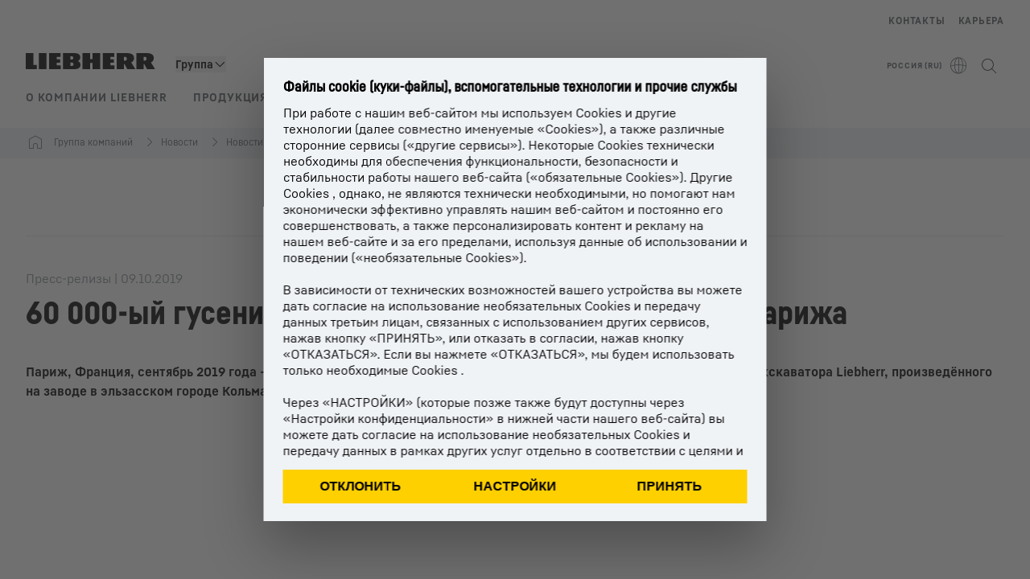

--- FILE ---
content_type: text/html; charset=utf-8
request_url: https://www.liebherr.com/ru-ru/n/60-000-%D1%8B%D0%B9-%D0%B3%D1%83%D1%81%D0%B5%D0%BD%D0%B8%D1%87%D0%BD%D1%8B%D0%B9-%D1%8D%D0%BA%D1%81%D0%BA%D0%B0%D0%B2%D0%B0%D1%82%D0%BE%D1%80-liebherr-%D0%B2-%D1%81%D0%B5%D1%80%D0%B4%D1%86%D0%B5-%D0%BF%D0%B0%D1%80%D0%B8%D0%B6%D0%B0-25507-3789692
body_size: 55111
content:
<!doctype html><html context="corporate" theme="corporate" data-theme="corporate" lang="ru" data-stencil-build="ibi44ejn" hydrated="" class="hydrated"><head><meta charset="utf-8" data-next-head><title data-next-head>60 000-ый гусеничный экскаватор Liebherr в сердце Парижа - Liebherr</title><meta name="viewport" content="width=device-width,initial-scale=1" data-next-head><meta name="description" content="Париж, Франция, сентябрь 2019 года – 12 и 13 сентября в Париже состоялась демонстрация 60 000-ого гусеничного экскаватора Liebherr, произведённого на заводе в"><meta name="og:url" content="https://www.liebherr.com/ru-ru/n/60-000-%D1%8B%D0%B9-%D0%B3%D1%83%D1%81%D0%B5%D0%BD%D0%B8%D1%87%D0%BD%D1%8B%D0%B9-%D1%8D%D0%BA%D1%81%D0%BA%D0%B0%D0%B2%D0%B0%D1%82%D0%BE%D1%80-liebherr-%D0%B2-%D1%81%D0%B5%D1%80%D0%B4%D1%86%D0%B5-%D0%BF%D0%B0%D1%80%D0%B8%D0%B6%D0%B0-25507-3789692"><meta name="twitter:url" content="https://www.liebherr.com/ru-ru/n/60-000-%D1%8B%D0%B9-%D0%B3%D1%83%D1%81%D0%B5%D0%BD%D0%B8%D1%87%D0%BD%D1%8B%D0%B9-%D1%8D%D0%BA%D1%81%D0%BA%D0%B0%D0%B2%D0%B0%D1%82%D0%BE%D1%80-liebherr-%D0%B2-%D1%81%D0%B5%D1%80%D0%B4%D1%86%D0%B5-%D0%BF%D0%B0%D1%80%D0%B8%D0%B6%D0%B0-25507-3789692"><meta name="og:title" content="60 000-ый гусеничный экскаватор Liebherr в сердце Парижа - Liebherr"><meta name="twitter:title" content="60 000-ый гусеничный экскаватор Liebherr в сердце Парижа - Liebherr"><meta name="og:description" content="Париж, Франция, сентябрь 2019 года – 12 и 13 сентября в Париже состоялась демонстрация 60 000-ого гусеничного экскаватора Liebherr, произведённого на заводе в"><meta name="twitter:description" content="Париж, Франция, сентябрь 2019 года – 12 и 13 сентября в Париже состоялась демонстрация 60 000-ого гусеничного экскаватора Liebherr, произведённого на заводе в"><meta name="og:image" content="https://www-assets.liebherr.com/media/bu-media/lhbu-corp/images/about-liebherr/general-about-liebherr/liebherr-flags-1200x630.jpg"><meta name="twitter:image" content="https://www-assets.liebherr.com/media/bu-media/lhbu-corp/images/about-liebherr/general-about-liebherr/liebherr-flags-1200x630.jpg"><meta name="twitter:card" content="summary_large_image"><style sty-id="sc-patternlib-toast">/*!@*,:after,:before*/*.sc-patternlib-toast,.sc-patternlib-toast:after,.sc-patternlib-toast:before{border-color:var(--color-neutral-steel-200);border-style:solid;border-width:0;box-sizing:border-box}/*!@a*/a.sc-patternlib-toast{color:inherit;text-decoration:inherit}/*!@audio,canvas,embed,iframe,img,object,svg,video*/audio.sc-patternlib-toast,canvas.sc-patternlib-toast,embed.sc-patternlib-toast,iframe.sc-patternlib-toast,img.sc-patternlib-toast,object.sc-patternlib-toast,svg.sc-patternlib-toast,video.sc-patternlib-toast{display:block;vertical-align:middle}/*!@button,input,optgroup,select,textarea*/button.sc-patternlib-toast,input.sc-patternlib-toast,optgroup.sc-patternlib-toast,select.sc-patternlib-toast,textarea.sc-patternlib-toast{font-feature-settings:inherit;color:inherit;font-family:inherit;font-size:100%;font-variation-settings:inherit;font-weight:inherit;letter-spacing:inherit;line-height:inherit;margin:0;padding:0}/*!@blockquote,dd,dl,fieldset,figure,h1,h2,h3,h4,h5,h6,hr,p,pre*/blockquote.sc-patternlib-toast,dd.sc-patternlib-toast,dl.sc-patternlib-toast,fieldset.sc-patternlib-toast,figure.sc-patternlib-toast,h1.sc-patternlib-toast,h2.sc-patternlib-toast,h3.sc-patternlib-toast,h4.sc-patternlib-toast,h5.sc-patternlib-toast,h6.sc-patternlib-toast,hr.sc-patternlib-toast,p.sc-patternlib-toast,pre.sc-patternlib-toast{margin:0}/*!@fieldset,legend*/fieldset.sc-patternlib-toast,legend.sc-patternlib-toast{padding:0}/*!@h1,h2,h3,h4,h5,h6*/h1.sc-patternlib-toast,h2.sc-patternlib-toast,h3.sc-patternlib-toast,h4.sc-patternlib-toast,h5.sc-patternlib-toast,h6.sc-patternlib-toast{font-synthesis-weight:none}/*!@.block*/.block.sc-patternlib-toast{display:block}/*!@:host*/.sc-patternlib-toast-h{display:block}/*!@.static*/.static.sc-patternlib-toast{position:static}/*!@.flex*/.flex.sc-patternlib-toast{display:flex}/*!@.resize*/.resize.sc-patternlib-toast{resize:both}/*!@.uppercase*/.uppercase.sc-patternlib-toast{text-transform:uppercase}/*!@.filter*/.filter.sc-patternlib-toast{filter:var(--tw-blur) var(--tw-brightness) var(--tw-contrast) var(--tw-grayscale) var(--tw-hue-rotate) var(--tw-invert) var(--tw-saturate) var(--tw-sepia) var(--tw-drop-shadow)}/*!@.fixed*/.fixed.sc-patternlib-toast{position:fixed}/*!@.absolute*/.absolute.sc-patternlib-toast{position:absolute}/*!@.invisible*/.invisible.sc-patternlib-toast{visibility:hidden}/*!@.z-\[1500\]*/.z-\[1500\].sc-patternlib-toast{z-index:1500}/*!@.h-full*/.h-full.sc-patternlib-toast{height:100%}/*!@.min-h-\[56px\]*/.min-h-\[56px\].sc-patternlib-toast{min-height:56px}/*!@.w-full*/.w-full.sc-patternlib-toast{width:100%}/*!@.min-w-\[140px\]*/.min-w-\[140px\].sc-patternlib-toast{min-width:140px}/*!@.cursor-default*/.cursor-default.sc-patternlib-toast{cursor:default}/*!@.cursor-pointer*/.cursor-pointer.sc-patternlib-toast{cursor:pointer}/*!@.select-none*/.select-none.sc-patternlib-toast{-webkit-user-select:none;-moz-user-select:none;user-select:none}/*!@.flex-col*/.flex-col.sc-patternlib-toast{flex-direction:column}/*!@.items-center*/.items-center.sc-patternlib-toast{align-items:center}/*!@.justify-end*/.justify-end.sc-patternlib-toast{justify-content:flex-end}/*!@.justify-between*/.justify-between.sc-patternlib-toast{justify-content:space-between}/*!@.gap-x-2*/.gap-x-2.sc-patternlib-toast{-moz-column-gap:var(--spacing-2);column-gap:var(--spacing-2)}/*!@.overflow-hidden*/.overflow-hidden.sc-patternlib-toast{overflow:hidden}/*!@.overflow-ellipsis*/.overflow-ellipsis.sc-patternlib-toast{text-overflow:ellipsis}/*!@.px-\[24px\]*/.px-\[24px\].sc-patternlib-toast{padding-left:24px;padding-right:24px}/*!@.py-\[12px\]*/.py-\[12px\].sc-patternlib-toast{padding-bottom:12px;padding-top:12px}/*!@.py-\[3px\]*/.py-\[3px\].sc-patternlib-toast{padding-bottom:3px;padding-top:3px}/*!@.pl-\[8px\]*/.pl-\[8px\].sc-patternlib-toast{padding-left:8px}/*!@.font-text-bold*/.font-text-bold.sc-patternlib-toast{font-family:var(--copytext-font-family-bold)}/*!@.text-copy-small-uniform*/.text-copy-small-uniform.sc-patternlib-toast{font-size:var(--copytext-font-size-small-noctx);line-height:var(--copytext-line-height-small-noctx)}</style><style sty-id="sc-patternlib-header">/*!@*,:after,:before*/*.sc-patternlib-header,.sc-patternlib-header:after,.sc-patternlib-header:before{border-color:var(--color-neutral-steel-200);border-style:solid;border-width:0;box-sizing:border-box}/*!@a*/a.sc-patternlib-header{color:inherit;text-decoration:inherit}/*!@audio,canvas,embed,iframe,img,object,svg,video*/audio.sc-patternlib-header,canvas.sc-patternlib-header,embed.sc-patternlib-header,iframe.sc-patternlib-header,img.sc-patternlib-header,object.sc-patternlib-header,svg.sc-patternlib-header,video.sc-patternlib-header{display:block;vertical-align:middle}/*!@button,input,optgroup,select,textarea*/button.sc-patternlib-header,input.sc-patternlib-header,optgroup.sc-patternlib-header,select.sc-patternlib-header,textarea.sc-patternlib-header{font-feature-settings:inherit;color:inherit;font-family:inherit;font-size:100%;font-variation-settings:inherit;font-weight:inherit;letter-spacing:inherit;line-height:inherit;margin:0;padding:0}/*!@blockquote,dd,dl,fieldset,figure,h1,h2,h3,h4,h5,h6,hr,p,pre*/blockquote.sc-patternlib-header,dd.sc-patternlib-header,dl.sc-patternlib-header,fieldset.sc-patternlib-header,figure.sc-patternlib-header,h1.sc-patternlib-header,h2.sc-patternlib-header,h3.sc-patternlib-header,h4.sc-patternlib-header,h5.sc-patternlib-header,h6.sc-patternlib-header,hr.sc-patternlib-header,p.sc-patternlib-header,pre.sc-patternlib-header{margin:0}/*!@fieldset,legend*/fieldset.sc-patternlib-header,legend.sc-patternlib-header{padding:0}/*!@h1,h2,h3,h4,h5,h6*/h1.sc-patternlib-header,h2.sc-patternlib-header,h3.sc-patternlib-header,h4.sc-patternlib-header,h5.sc-patternlib-header,h6.sc-patternlib-header{font-synthesis-weight:none}/*!@.visible*/.visible.sc-patternlib-header{visibility:visible}/*!@.static*/.static.sc-patternlib-header{position:static}/*!@.fixed*/.fixed.sc-patternlib-header{position:fixed}/*!@.absolute*/.absolute.sc-patternlib-header{position:absolute}/*!@.relative*/.relative.sc-patternlib-header{position:relative}/*!@.block*/.block.sc-patternlib-header{display:block}/*!@.flex*/.flex.sc-patternlib-header{display:flex}/*!@.grid*/.grid.sc-patternlib-header{display:grid}/*!@.hidden*/.hidden.sc-patternlib-header{display:none}/*!@.transform*/.transform.sc-patternlib-header{transform:translate(var(--tw-translate-x),var(--tw-translate-y)) rotate(var(--tw-rotate)) skewX(var(--tw-skew-x)) skewY(var(--tw-skew-y)) scaleX(var(--tw-scale-x)) scaleY(var(--tw-scale-y))}/*!@.flex-wrap*/.flex-wrap.sc-patternlib-header{flex-wrap:wrap}/*!@.outline*/.outline.sc-patternlib-header{outline-style:solid}/*!@.transition*/.transition.sc-patternlib-header{transition-duration:.15s;transition-property:color,background-color,border-color,text-decoration-color,fill,stroke,opacity,box-shadow,transform,filter,-webkit-backdrop-filter;transition-property:color,background-color,border-color,text-decoration-color,fill,stroke,opacity,box-shadow,transform,filter,backdrop-filter;transition-property:color,background-color,border-color,text-decoration-color,fill,stroke,opacity,box-shadow,transform,filter,backdrop-filter,-webkit-backdrop-filter;transition-timing-function:cubic-bezier(.4,0,.2,1)}/*!@:host*/.sc-patternlib-header-h{display:block}/*!@.mobile-wrapper*/.mobile-wrapper.sc-patternlib-header{background-color:var(--color-white);display:grid;grid-template-areas:"logo service-top burger" "namespace namespace namespace" "main main main" "mobileLayer mobileLayer mobileLayer";grid-template-columns:150px calc(100% - 199px) 49px;position:relative;width:100%}/*!@.mobile-wrapper.mobile-menu-open*/.mobile-wrapper.mobile-menu-open.sc-patternlib-header{align-content:flex-start}/*!@.mobile-wrapper.mobile-menu-open .mobile-layer .meta-wrapper*/.mobile-wrapper.mobile-menu-open.sc-patternlib-header .mobile-layer.sc-patternlib-header .meta-wrapper.sc-patternlib-header{display:block}/*!@.logo-wrapper*/.logo-wrapper.sc-patternlib-header{align-items:flex-end;display:flex;grid-area:logo;height:40px;padding-left:20px}/*!@.logo-wrapper:only-child*/.logo-wrapper.sc-patternlib-header:only-child{padding-bottom:0}/*!@.service-top-wrapper*/.service-top-wrapper.sc-patternlib-header{grid-area:service-top;height:40px;justify-self:end}/*!@.service-bottom-wrapper*/.service-bottom-wrapper.sc-patternlib-header{grid-area:service-bottom;height:var(--spacing-0);overflow:hidden}/*!@.is-mobile .service-bottom-wrapper*/.is-mobile.sc-patternlib-header .service-bottom-wrapper.sc-patternlib-header{height:auto;overflow:auto}/*!@.mobile-layer .service-bottom-wrapper*/.mobile-layer.sc-patternlib-header .service-bottom-wrapper.sc-patternlib-header{border-color:var(--color-steel-200);border-style:solid;border-top-width:1px;display:block;padding-top:23px}/*!@::slotted(.service-navigation-bottom)*/.sc-patternlib-header-s>.service-navigation-bottom{color:var(--color-neutral-steel-800);display:flex;flex-wrap:wrap;padding-left:14px;padding-right:14px}/*!@.namespace-wrapper*/.namespace-wrapper.sc-patternlib-header{grid-area:namespace;height:27px;padding-left:20px}/*!@.main-wrapper*/.main-wrapper.sc-patternlib-header{grid-area:main;opacity:1;overflow:hidden;position:relative;transition:transform .2s ease-in,height .2s ease-in,left .2s ease-in,opacity 0s ease-in .2s}/*!@.main-wrapper--hidden*/.main-wrapper--hidden.sc-patternlib-header{display:none}/*!@.mobile-menu-open .main-wrapper*/.mobile-menu-open.sc-patternlib-header .main-wrapper.sc-patternlib-header{opacity:1;transition:transform .2s ease-in,left .2s ease-in,opacity 0s ease-in 0s}/*!@.show-level-2 .main-wrapper,.show-level-3 .main-wrapper*/.show-level-2.sc-patternlib-header .main-wrapper.sc-patternlib-header,.show-level-3.sc-patternlib-header .main-wrapper.sc-patternlib-header{transform:translateX(-100%)}/*!@.header-wrapper*/.header-wrapper.sc-patternlib-header{align-items:center;background-color:var(--color-white);display:flex;min-height:48px;overflow-x:clip;padding-top:2px;position:relative;width:100%}/*!@.flyout*/.flyout.sc-patternlib-header{grid-area:main;left:var(--spacing-0);opacity:0;position:absolute;top:var(--spacing-0);transform:translateX(50%);transition:transform .2s ease-in,left .2s ease-in;width:200%}/*!@.mobile-menu-open .flyout*/.mobile-menu-open.sc-patternlib-header .flyout.sc-patternlib-header{opacity:1}/*!@.show-level-2 .flyout*/.show-level-2.sc-patternlib-header .flyout.sc-patternlib-header{transform:translateX(0)}/*!@.show-level-3 .flyout*/.show-level-3.sc-patternlib-header .flyout.sc-patternlib-header{transform:translateX(-50%)}/*!@.meta-wrapper*/.meta-wrapper.sc-patternlib-header{display:none;grid-area:meta;height:var(--spacing-0);overflow:hidden;padding-bottom:15px}/*!@.is-mobile .meta-wrapper*/.is-mobile.sc-patternlib-header .meta-wrapper.sc-patternlib-header{height:auto;overflow:auto}/*!@.burger-menu*/.burger-menu.sc-patternlib-header{align-items:center;background-color:transparent;display:flex;grid-area:burger;height:40px;justify-content:center;padding-left:10px;padding-right:15px;padding-top:4px}/*!@.burger-menu .menu-button*/.burger-menu.sc-patternlib-header .menu-button.sc-patternlib-header{align-items:center;background-image:none;border-style:none;cursor:pointer;display:flex;height:24px;outline:2px solid transparent;outline-offset:2px;padding:var(--spacing-0);position:relative;width:24px}/*!@.burger-menu .menu-button .menu-icon-checkbox*/.burger-menu.sc-patternlib-header .menu-button.sc-patternlib-header .menu-icon-checkbox.sc-patternlib-header{-webkit-touch-callout:none;cursor:pointer;display:block;height:100%;opacity:0;position:absolute;width:100%;z-index:2}/*!@.burger-menu .menu-button div*/.burger-menu.sc-patternlib-header .menu-button.sc-patternlib-header div.sc-patternlib-header{bottom:var(--spacing-0);height:12px;left:var(--spacing-0);margin:auto;position:relative;right:var(--spacing-0);top:var(--spacing-0);top:2px;width:18px}/*!@.burger-menu .menu-button span*/.burger-menu.sc-patternlib-header .menu-button.sc-patternlib-header span.sc-patternlib-header{background-color:var(--bar-bg,#000);border-radius:0;display:block;height:1px;position:absolute;transition:all .2s cubic-bezier(.1,.82,.76,.965);width:100%}/*!@.burger-menu .menu-button span:first-of-type*/.burger-menu.sc-patternlib-header .menu-button.sc-patternlib-header span.sc-patternlib-header:first-of-type{top:0}/*!@.burger-menu .menu-button span:last-of-type*/.burger-menu.sc-patternlib-header .menu-button.sc-patternlib-header span.sc-patternlib-header:last-of-type{bottom:0}/*!@.mobile-menu-open .menu-button:hover .menu-icon-checkbox+div span*/.mobile-menu-open.sc-patternlib-header .menu-button.sc-patternlib-header:hover .menu-icon-checkbox.sc-patternlib-header+div.sc-patternlib-header span.sc-patternlib-header{width:22px}/*!@.mobile-menu-open .menu-button .menu-icon-checkbox+div span:first-of-type*/.mobile-menu-open.sc-patternlib-header .menu-button.sc-patternlib-header .menu-icon-checkbox.sc-patternlib-header+div.sc-patternlib-header span.sc-patternlib-header:first-of-type{top:6px;transform:rotate(45deg)}/*!@.mobile-menu-open .menu-button .menu-icon-checkbox+div span:last-of-type*/.mobile-menu-open.sc-patternlib-header .menu-button.sc-patternlib-header .menu-icon-checkbox.sc-patternlib-header+div.sc-patternlib-header span.sc-patternlib-header:last-of-type{bottom:5px;transform:rotate(-45deg)}/*!@.portal-wrapper*/.portal-wrapper.sc-patternlib-header{height:27px;padding-bottom:11px}/*!@.partner-wrapper*/.partner-wrapper.sc-patternlib-header{height:27px;padding-bottom:9px}/*!@.liebherr-logo*/.liebherr-logo.sc-patternlib-header{height:16px;margin-bottom:9px;min-width:128px}/*!@.partner-logo*/.partner-logo.sc-patternlib-header{height:18px}/*!@.service-navigation-top*/.service-navigation-top.sc-patternlib-header{align-items:center;display:flex;font-size:var(--copytext-font-size-smaller);padding-top:4px}/*!@.bu-navigation*/.bu-navigation.sc-patternlib-header{display:none;left:var(--spacing-0);position:absolute;top:var(--spacing-0)}/*!@::slotted(a)*/.sc-patternlib-header-s>a{color:var(--color-black);text-decoration-line:none}/*!@::slotted(a:hover)*/.sc-patternlib-header-s>a:hover{color:var(--color-steel-600)}/*!@.mobile-layer*/.mobile-layer.sc-patternlib-header{background-color:var(--color-white);bottom:var(--spacing-0);grid-area:mobileLayer;left:150%;min-height:calc(100% - 68px);overflow:hidden;padding-bottom:23px;position:fixed;top:68px;transition:left .2s ease-in,width 0s linear .2s;width:var(--spacing-0)}/*!@.mobile-menu-open .mobile-layer*/.mobile-menu-open.sc-patternlib-header .mobile-layer.sc-patternlib-header{left:var(--spacing-0);overflow-y:auto;position:fixed;top:68px;transition:left .2s ease-in,width 0s linear 0s;width:100%}/*!@.product-segments-wrapper*/.product-segments-wrapper.sc-patternlib-header{height:var(--spacing-0);overflow:hidden;padding-top:15px}/*!@.is-mobile .product-segments-wrapper*/.is-mobile.sc-patternlib-header .product-segments-wrapper.sc-patternlib-header{height:auto;overflow:auto}/*!@.product-segments-wrapper ::slotted(a)*/.product-segments-wrapper .sc-patternlib-header-s>a{align-items:center;color:var(--color-black);display:flex;flex-direction:row;font-size:var(--copytext-font-size-smaller);justify-content:space-between;letter-spacing:var(--letter-spacing-basic);line-height:var(--copytext-line-height-small);outline:2px solid transparent;outline-offset:2px;padding-left:20px;padding-right:14px;padding-top:12px}/*!@.backdrop*/.backdrop.sc-patternlib-header{bottom:var(--spacing-0);display:none;left:var(--spacing-0);opacity:0;position:fixed;right:var(--spacing-0);top:var(--spacing-0);transition:opacity .15s linear;width:var(--spacing-0);z-index:-10}/*!@.backdrop.show-backdrop*/.backdrop.show-backdrop.sc-patternlib-header{opacity:1;width:auto}@media (min-width:768px){/*!@.mobile-wrapper*/.mobile-wrapper.sc-patternlib-header{grid-template-columns:150px calc(100% - 204px) 54px}/*!@.mobile-wrapper:has(.logo-wrapper:only-child)*/.mobile-wrapper.sc-patternlib-header:has(.logo-wrapper:only-child){align-content:center;align-items:center;display:flex;height:72px;padding-bottom:0}/*!@.mobile-wrapper:has(.logo-wrapper:only-child) .logo-wrapper:only-child*/.mobile-wrapper.sc-patternlib-header:has(.logo-wrapper:only-child) .logo-wrapper.sc-patternlib-header:only-child{align-items:center}/*!@.service-top-wrapper*/.service-top-wrapper.sc-patternlib-header{height:44px;padding-top:7px}/*!@.main-wrapper*/.main-wrapper.sc-patternlib-header{opacity:0}/*!@.header-wrapper*/.header-wrapper.sc-patternlib-header{min-height:72px}/*!@.burger-menu*/.burger-menu.sc-patternlib-header{height:44px;padding-left:15px;padding-top:12px}/*!@.burger-menu .menu-button*/.burger-menu.sc-patternlib-header .menu-button.sc-patternlib-header{height:32px;width:32px}/*!@.burger-menu .menu-button div*/.burger-menu.sc-patternlib-header .menu-button.sc-patternlib-header div.sc-patternlib-header{height:16px;top:4px;width:24px}/*!@.mobile-menu-open .menu-button .menu-icon-checkbox+div span:first-of-type*/.mobile-menu-open.sc-patternlib-header .menu-button.sc-patternlib-header .menu-icon-checkbox.sc-patternlib-header+div.sc-patternlib-header span.sc-patternlib-header:first-of-type{top:7px}/*!@.mobile-menu-open .menu-button .menu-icon-checkbox+div span:last-of-type*/.mobile-menu-open.sc-patternlib-header .menu-button.sc-patternlib-header .menu-icon-checkbox.sc-patternlib-header+div.sc-patternlib-header span.sc-patternlib-header:last-of-type{bottom:8px}/*!@.liebherr-logo*/.liebherr-logo.sc-patternlib-header{margin-bottom:3px}/*!@.service-navigation-top*/.service-navigation-top.sc-patternlib-header{font-size:var(--copytext-font-size-small)}/*!@.mobile-layer*/.mobile-layer.sc-patternlib-header{min-height:calc(100% - 72px);top:72px}/*!@.mobile-menu-open .mobile-layer*/.mobile-menu-open.sc-patternlib-header .mobile-layer.sc-patternlib-header{top:72px}}@media (min-width:992px){/*!@.mobile-wrapper*/.mobile-wrapper.sc-patternlib-header{align-items:center;grid-template-areas:"meta meta meta meta" "logo namespace service-bottom service-top" "main main main main";grid-template-columns:auto 1fr 1fr auto;overflow:visible;padding-bottom:17px;position:static;row-gap:0}/*!@.logo-wrapper*/.logo-wrapper.sc-patternlib-header{height:auto;padding-bottom:6px;padding-left:var(--spacing-0)}/*!@.service-top-wrapper*/.service-top-wrapper.sc-patternlib-header{height:auto;padding-top:0}/*!@.service-bottom-wrapper*/.service-bottom-wrapper.sc-patternlib-header{height:auto;overflow:auto;padding-top:3px}/*!@.mobile-layer .service-bottom-wrapper*/.mobile-layer.sc-patternlib-header .service-bottom-wrapper.sc-patternlib-header{border-width:0;display:flex;justify-content:flex-end;padding-top:var(--spacing-0)}/*!@::slotted(.service-navigation-bottom)*/.sc-patternlib-header-s>.service-navigation-bottom{padding-left:var(--spacing-0);padding-right:var(--spacing-0)}/*!@.namespace-wrapper*/.namespace-wrapper.sc-patternlib-header{padding-bottom:0;padding-left:var(--spacing-0);padding-top:3px}/*!@.main-wrapper*/.main-wrapper.sc-patternlib-header{display:block;height:auto!important;left:var(--spacing-0);opacity:1;overflow:visible;padding-top:5px}/*!@.show-level-2 .main-wrapper,.show-level-3 .main-wrapper*/.show-level-2.sc-patternlib-header .main-wrapper.sc-patternlib-header,.show-level-3.sc-patternlib-header .main-wrapper.sc-patternlib-header{transform:none}/*!@.header-wrapper*/.header-wrapper.sc-patternlib-header{display:block;overflow-x:visible;padding-top:var(--spacing-0)}/*!@.flyout*/.flyout.sc-patternlib-header{grid-area:unset;left:var(--spacing-0);opacity:1;position:absolute;right:var(--spacing-0);top:100%;width:100%}/*!@.flyout,.show-level-2 .flyout,.show-level-3 .flyout*/.flyout.sc-patternlib-header,.show-level-2.sc-patternlib-header .flyout.sc-patternlib-header,.show-level-3.sc-patternlib-header .flyout.sc-patternlib-header{transform:none}/*!@.meta-wrapper*/.meta-wrapper.sc-patternlib-header{display:block;height:auto;overflow:auto;padding-bottom:4px;padding-top:14px;text-align:right}/*!@.burger-menu*/.burger-menu.sc-patternlib-header{display:none}/*!@.portal-wrapper*/.portal-wrapper.sc-patternlib-header{margin-bottom:var(--spacing-0);padding-bottom:8px;padding-left:17px}/*!@.partner-wrapper*/.partner-wrapper.sc-patternlib-header{align-items:center;border-color:var(--color-steel-200);border-left-width:2px;bottom:18px;display:flex;height:46px;margin-left:24px;margin-top:var(--spacing-0);padding-bottom:var(--spacing-0);padding-left:24px;position:relative}/*!@.liebherr-logo*/.liebherr-logo.sc-patternlib-header{height:20px}/*!@.partner-logo*/.partner-logo.sc-patternlib-header{align-items:center;display:flex;height:25px}/*!@.service-navigation-top*/.service-navigation-top.sc-patternlib-header{font-size:var(--copytext-font-size-extra-small)}/*!@.bu-navigation*/.bu-navigation.sc-patternlib-header{display:block;width:100%}/*!@.bu-navigation ::slotted(*)*/.bu-navigation .sc-patternlib-header-s>*{position:relative;z-index:20}/*!@.mobile-layer*/.mobile-layer.sc-patternlib-header{top:var(--spacing-0)}/*!@.mobile-layer,.product-segments-wrapper*/.mobile-layer.sc-patternlib-header,.product-segments-wrapper.sc-patternlib-header{display:none;transition:none}/*!@.product-segments-wrapper ::slotted(a)*/.product-segments-wrapper .sc-patternlib-header-s>a{display:none}/*!@.backdrop*/.backdrop.sc-patternlib-header{display:block}/*!@.main-navigation-content*/.main-navigation-content.sc-patternlib-header{position:relative;z-index:10}}@media (max-width:992px){/*!@.main-navigation-content*/.main-navigation-content.sc-patternlib-header{width:100vw}}</style><style sty-id="sc-patternlib-breadcrumb-website">/*!@*,:after,:before*/*.sc-patternlib-breadcrumb-website,.sc-patternlib-breadcrumb-website:after,.sc-patternlib-breadcrumb-website:before{border-color:var(--color-neutral-steel-200);border-style:solid;border-width:0;box-sizing:border-box}/*!@a*/a.sc-patternlib-breadcrumb-website{color:inherit;text-decoration:inherit}/*!@audio,canvas,embed,iframe,img,object,svg,video*/audio.sc-patternlib-breadcrumb-website,canvas.sc-patternlib-breadcrumb-website,embed.sc-patternlib-breadcrumb-website,iframe.sc-patternlib-breadcrumb-website,img.sc-patternlib-breadcrumb-website,object.sc-patternlib-breadcrumb-website,svg.sc-patternlib-breadcrumb-website,video.sc-patternlib-breadcrumb-website{display:block;vertical-align:middle}/*!@button,input,optgroup,select,textarea*/button.sc-patternlib-breadcrumb-website,input.sc-patternlib-breadcrumb-website,optgroup.sc-patternlib-breadcrumb-website,select.sc-patternlib-breadcrumb-website,textarea.sc-patternlib-breadcrumb-website{font-feature-settings:inherit;color:inherit;font-family:inherit;font-size:100%;font-variation-settings:inherit;font-weight:inherit;letter-spacing:inherit;line-height:inherit;margin:0;padding:0}/*!@blockquote,dd,dl,fieldset,figure,h1,h2,h3,h4,h5,h6,hr,p,pre*/blockquote.sc-patternlib-breadcrumb-website,dd.sc-patternlib-breadcrumb-website,dl.sc-patternlib-breadcrumb-website,fieldset.sc-patternlib-breadcrumb-website,figure.sc-patternlib-breadcrumb-website,h1.sc-patternlib-breadcrumb-website,h2.sc-patternlib-breadcrumb-website,h3.sc-patternlib-breadcrumb-website,h4.sc-patternlib-breadcrumb-website,h5.sc-patternlib-breadcrumb-website,h6.sc-patternlib-breadcrumb-website,hr.sc-patternlib-breadcrumb-website,p.sc-patternlib-breadcrumb-website,pre.sc-patternlib-breadcrumb-website{margin:0}/*!@fieldset,legend*/fieldset.sc-patternlib-breadcrumb-website,legend.sc-patternlib-breadcrumb-website{padding:0}/*!@h1,h2,h3,h4,h5,h6*/h1.sc-patternlib-breadcrumb-website,h2.sc-patternlib-breadcrumb-website,h3.sc-patternlib-breadcrumb-website,h4.sc-patternlib-breadcrumb-website,h5.sc-patternlib-breadcrumb-website,h6.sc-patternlib-breadcrumb-website{font-synthesis-weight:none}/*!@.absolute*/.absolute.sc-patternlib-breadcrumb-website{position:absolute}/*!@.relative*/.relative.sc-patternlib-breadcrumb-website{position:relative}/*!@.block*/.block.sc-patternlib-breadcrumb-website{display:block}/*!@.flex*/.flex.sc-patternlib-breadcrumb-website{display:flex}/*!@.hidden*/.hidden.sc-patternlib-breadcrumb-website{display:none}/*!@:host*/.sc-patternlib-breadcrumb-website-h{display:block}/*!@.breadcrumb*/.breadcrumb.sc-patternlib-breadcrumb-website{background-color:var(--color-neutral-steel-100);min-height:38px;padding-bottom:6px;padding-top:6px;position:relative}/*!@.breadcrumb:after,.breadcrumb:before*/.breadcrumb.sc-patternlib-breadcrumb-website:after,.breadcrumb.sc-patternlib-breadcrumb-website:before{background-color:var(--color-neutral-steel-100);content:"";height:100%;position:absolute;top:var(--spacing-0);width:50vw;z-index:-1}/*!@.breadcrumb:before*/.breadcrumb.sc-patternlib-breadcrumb-website:before{left:auto;right:50%}/*!@.breadcrumb:after*/.breadcrumb.sc-patternlib-breadcrumb-website:after{left:50%;right:auto}/*!@.breadcrumb-wrapper*/.breadcrumb-wrapper.sc-patternlib-breadcrumb-website{display:flex;overflow:hidden}/*!@.breadcrumb-scroll-container*/.breadcrumb-scroll-container.sc-patternlib-breadcrumb-website{-webkit-overflow-scrolling:touch;align-items:center;display:flex;justify-content:flex-start;overflow-x:auto;overflow:-moz-scrollbars-none;scroll-behavior:smooth;scroll-padding-left:0;scroll-snap-type:x mandatory;scrollbar-width:none;white-space:nowrap}/*!@.breadcrumb-scroll-container::-webkit-scrollbar*/.breadcrumb-scroll-container.sc-patternlib-breadcrumb-website::-webkit-scrollbar{display:none}/*!@.breadcrumb-item*/.breadcrumb-item.sc-patternlib-breadcrumb-website{align-items:center;color:var(--color-neutral-steel-800);display:flex;font-size:var(--copytext-font-size-extra-small-noctx);line-height:var(--copytext-line-height-extra-small-noctx);min-height:18px;scroll-snap-align:start;scroll-snap-stop:always;white-space:nowrap}/*!@.breadcrumb-item--hidden*/.breadcrumb-item--hidden.sc-patternlib-breadcrumb-website{display:none}/*!@.breadcrumb-arrow-icon*/.breadcrumb-arrow-icon.sc-patternlib-breadcrumb-website{margin-left:5px;margin-right:5px}@media (min-width:992px){/*!@.breadcrumb-item*/.breadcrumb-item.sc-patternlib-breadcrumb-website{min-height:24px}/*!@.breadcrumb-arrow-icon*/.breadcrumb-arrow-icon.sc-patternlib-breadcrumb-website{margin-left:13px;margin-right:6px}}@media (max-width:991px){/*!@.breadcrumb*/.breadcrumb.sc-patternlib-breadcrumb-website{align-items:center;display:flex}}/*!@.visible*/.visible.sc-patternlib-breadcrumb-website{visibility:visible}/*!@.invisible*/.invisible.sc-patternlib-breadcrumb-website{visibility:hidden}/*!@.static*/.static.sc-patternlib-breadcrumb-website{position:static}/*!@.resize*/.resize.sc-patternlib-breadcrumb-website{resize:both}</style><style sty-id="sc-patternlib-link-v2">/*!@*,:after,:before*/*.sc-patternlib-link-v2,.sc-patternlib-link-v2:after,.sc-patternlib-link-v2:before{border-color:var(--color-neutral-steel-200);border-style:solid;border-width:0;box-sizing:border-box}/*!@a*/a.sc-patternlib-link-v2{color:inherit;text-decoration:inherit}/*!@audio,canvas,embed,iframe,img,object,svg,video*/audio.sc-patternlib-link-v2,canvas.sc-patternlib-link-v2,embed.sc-patternlib-link-v2,iframe.sc-patternlib-link-v2,img.sc-patternlib-link-v2,object.sc-patternlib-link-v2,svg.sc-patternlib-link-v2,video.sc-patternlib-link-v2{display:block;vertical-align:middle}/*!@button,input,optgroup,select,textarea*/button.sc-patternlib-link-v2,input.sc-patternlib-link-v2,optgroup.sc-patternlib-link-v2,select.sc-patternlib-link-v2,textarea.sc-patternlib-link-v2{font-feature-settings:inherit;color:inherit;font-family:inherit;font-size:100%;font-variation-settings:inherit;font-weight:inherit;letter-spacing:inherit;line-height:inherit;margin:0;padding:0}/*!@blockquote,dd,dl,fieldset,figure,h1,h2,h3,h4,h5,h6,hr,p,pre*/blockquote.sc-patternlib-link-v2,dd.sc-patternlib-link-v2,dl.sc-patternlib-link-v2,fieldset.sc-patternlib-link-v2,figure.sc-patternlib-link-v2,h1.sc-patternlib-link-v2,h2.sc-patternlib-link-v2,h3.sc-patternlib-link-v2,h4.sc-patternlib-link-v2,h5.sc-patternlib-link-v2,h6.sc-patternlib-link-v2,hr.sc-patternlib-link-v2,p.sc-patternlib-link-v2,pre.sc-patternlib-link-v2{margin:0}/*!@fieldset,legend*/fieldset.sc-patternlib-link-v2,legend.sc-patternlib-link-v2{padding:0}/*!@h1,h2,h3,h4,h5,h6*/h1.sc-patternlib-link-v2,h2.sc-patternlib-link-v2,h3.sc-patternlib-link-v2,h4.sc-patternlib-link-v2,h5.sc-patternlib-link-v2,h6.sc-patternlib-link-v2{font-synthesis-weight:none}/*!@.inline*/.inline.sc-patternlib-link-v2{display:inline}/*!@.flex*/.flex.sc-patternlib-link-v2{display:flex}/*!@.transform*/.transform.sc-patternlib-link-v2{transform:translate(var(--tw-translate-x),var(--tw-translate-y)) rotate(var(--tw-rotate)) skewX(var(--tw-skew-x)) skewY(var(--tw-skew-y)) scaleX(var(--tw-scale-x)) scaleY(var(--tw-scale-y))}/*!@.uppercase*/.uppercase.sc-patternlib-link-v2{text-transform:uppercase}/*!@.underline*/.underline.sc-patternlib-link-v2{text-decoration-line:underline}/*!@.outline*/.outline.sc-patternlib-link-v2{outline-style:solid}/*!@:host*/.sc-patternlib-link-v2-h{display:flex}/*!@:host a*/.sc-patternlib-link-v2-h a.sc-patternlib-link-v2{display:inline-block;text-decoration:none}/*!@.link*/.link.sc-patternlib-link-v2{background-color:var(--link-surface-default);box-sizing:border-box;display:inline-block;-webkit-hyphens:auto;hyphens:auto;letter-spacing:normal;margin:0;outline:none;overflow-wrap:anywhere;padding:0;-webkit-user-select:none;-moz-user-select:none;user-select:none;word-break:normal}/*!@.link.prominent*/.link.prominent.sc-patternlib-link-v2{fill:var(--link-text-default);color:var(--link-text-default);font-family:var(--copytext-font-family-bold);font-size:14px;font-weight:400;letter-spacing:var(--letter-spacing-basic);line-height:24px;text-transform:uppercase}/*!@.link.prominent .underlined*/.link.prominent.sc-patternlib-link-v2 .underlined.sc-patternlib-link-v2{text-decoration-line:underline;-moz-text-decoration-line:underline;text-decoration-thickness:2px;text-underline-offset:6px}/*!@.link.decent*/.link.decent.sc-patternlib-link-v2{fill:var(--link-text-decent-default);color:var(--link-text-decent-default);font-family:var(--copytext-font-family);font-size:16px;font-weight:400;line-height:24px}/*!@.link.decent .underlined*/.link.decent.sc-patternlib-link-v2 .underlined.sc-patternlib-link-v2{text-decoration-line:underline;-moz-text-decoration-line:underline;text-decoration-thickness:1px;text-underline-offset:2px}/*!@.link.decent .icon-wrapper*/.link.decent.sc-patternlib-link-v2 .icon-wrapper.sc-patternlib-link-v2{transform:translateY(1px)}/*!@.link .content-wrapper*/.link.sc-patternlib-link-v2 .content-wrapper.sc-patternlib-link-v2{align-items:center;display:flex;gap:8px;justify-content:center}/*!@.link .content-wrapper.no-anchor*/.link.sc-patternlib-link-v2 .content-wrapper.no-anchor.sc-patternlib-link-v2{display:inline-flex}/*!@.link .icon-wrapper*/.link.sc-patternlib-link-v2 .icon-wrapper.sc-patternlib-link-v2{display:flex;justify-content:center;text-decoration-line:none}/*!@.link.disabled,.link.loading*/.link.disabled.sc-patternlib-link-v2,.link.loading.sc-patternlib-link-v2{fill:var(--link-text-disabled);color:var(--link-text-disabled);cursor:none;pointer-events:none}/*!@.link:hover*/.link.sc-patternlib-link-v2:hover{cursor:pointer}/*!@.link .no-anchor,.link a*/.link.sc-patternlib-link-v2 .no-anchor.sc-patternlib-link-v2,.link.sc-patternlib-link-v2 a.sc-patternlib-link-v2{outline:2px solid transparent;outline-offset:3px}/*!@.link .no-anchor:focus,.link a:focus*/.link.sc-patternlib-link-v2 .no-anchor.sc-patternlib-link-v2:focus,.link.sc-patternlib-link-v2 a.sc-patternlib-link-v2:focus{outline:none}/*!@.link .no-anchor:focus-visible,.link a:focus-visible*/.link.sc-patternlib-link-v2 .no-anchor.sc-patternlib-link-v2:focus-visible,.link.sc-patternlib-link-v2 a.sc-patternlib-link-v2:focus-visible{outline:2px solid var(--color-focus-outline);outline-offset:3px}/*!@.link .no-anchor:focus-visible.focus-gap-theme-color,.link a:focus-visible.focus-gap-theme-color*/.link.sc-patternlib-link-v2 .no-anchor.sc-patternlib-link-v2:focus-visible.focus-gap-theme-color,.link.sc-patternlib-link-v2 a.sc-patternlib-link-v2:focus-visible.focus-gap-theme-color{box-shadow:0 0 0 3px var(--color-focus-gap),0 0 0 5px var(--color-focus-outline);outline:none}/*!@.link.color-inverted a:focus-visible,.link.color-inverted.no-anchor:focus-visible*/.link.color-inverted.sc-patternlib-link-v2 a.sc-patternlib-link-v2:focus-visible,.link.color-inverted.no-anchor.sc-patternlib-link-v2:focus-visible{outline:2px solid var(--color-white);outline-offset:3px}/*!@.link.color-inverted a:focus-visible.focus-gap-theme-color,.link.color-inverted.no-anchor:focus-visible.focus-gap-theme-color*/.link.color-inverted.sc-patternlib-link-v2 a.sc-patternlib-link-v2:focus-visible.focus-gap-theme-color,.link.color-inverted.no-anchor.sc-patternlib-link-v2:focus-visible.focus-gap-theme-color{box-shadow:0 0 0 3px var(--color-white),0 0 0 5px var(--color-white);outline:none}/*!@.link.prominent .icon-wrapper patternlib-icon*/.link.prominent.sc-patternlib-link-v2 .icon-wrapper.sc-patternlib-link-v2 patternlib-icon.sc-patternlib-link-v2{fill:var(--link-text-default)!important;color:var(--link-text-default)!important}/*!@.link.decent .icon-wrapper patternlib-icon*/.link.decent.sc-patternlib-link-v2 .icon-wrapper.sc-patternlib-link-v2 patternlib-icon.sc-patternlib-link-v2{fill:var(--link-text-decent-default)!important;color:var(--link-text-decent-default)!important}/*!@.link.hovered,.link:hover*/.link.hovered.sc-patternlib-link-v2,.link.sc-patternlib-link-v2:hover{fill:var(--link-text-hover);color:var(--link-text-hover)}/*!@.link.hovered .underlined,.link:hover .underlined*/.link.hovered.sc-patternlib-link-v2 .underlined.sc-patternlib-link-v2,.link.sc-patternlib-link-v2:hover .underlined.sc-patternlib-link-v2{text-decoration-color:var(--link-text-hover)}/*!@.link.hovered .link-content-wrapper-label,.link:hover .link-content-wrapper-label*/.link.hovered.sc-patternlib-link-v2 .link-content-wrapper-label.sc-patternlib-link-v2,.link.sc-patternlib-link-v2:hover .link-content-wrapper-label.sc-patternlib-link-v2{border-color:var(--link-text-hover)}/*!@.link.hovered .icon-wrapper patternlib-icon,.link:hover .icon-wrapper patternlib-icon*/.link.hovered.sc-patternlib-link-v2 .icon-wrapper.sc-patternlib-link-v2 patternlib-icon.sc-patternlib-link-v2,.link.sc-patternlib-link-v2:hover .icon-wrapper.sc-patternlib-link-v2 patternlib-icon.sc-patternlib-link-v2{fill:var(--link-text-hover)!important;color:var(--link-text-hover)!important}/*!@.link .active*/.link.sc-patternlib-link-v2 .active.sc-patternlib-link-v2{fill:var(--link-text-active);color:var(--link-text-active)}/*!@.link .active .underlined*/.link.sc-patternlib-link-v2 .active.sc-patternlib-link-v2 .underlined.sc-patternlib-link-v2{text-decoration-color:var(--link-text-active)}/*!@.link .active .link-content-wrapper-label*/.link.sc-patternlib-link-v2 .active.sc-patternlib-link-v2 .link-content-wrapper-label.sc-patternlib-link-v2{border-color:var(--link-text-active)}/*!@.link .active .icon-wrapper patternlib-icon*/.link.sc-patternlib-link-v2 .active.sc-patternlib-link-v2 .icon-wrapper.sc-patternlib-link-v2 patternlib-icon.sc-patternlib-link-v2{fill:var(--link-text-active)!important;color:var(--link-text-active)!important}/*!@.link.disabled .underlined,.link.loading .underlined*/.link.disabled.sc-patternlib-link-v2 .underlined.sc-patternlib-link-v2,.link.loading.sc-patternlib-link-v2 .underlined.sc-patternlib-link-v2{text-decoration-color:var(--link-text-disabled)}/*!@.link.disabled .link-content-wrapper-label,.link.loading .link-content-wrapper-label*/.link.disabled.sc-patternlib-link-v2 .link-content-wrapper-label.sc-patternlib-link-v2,.link.loading.sc-patternlib-link-v2 .link-content-wrapper-label.sc-patternlib-link-v2{border-color:var(--link-text-disabled)}/*!@.link.disabled .icon-wrapper patternlib-icon,.link.loading .icon-wrapper patternlib-icon*/.link.disabled.sc-patternlib-link-v2 .icon-wrapper.sc-patternlib-link-v2 patternlib-icon.sc-patternlib-link-v2,.link.loading.sc-patternlib-link-v2 .icon-wrapper.sc-patternlib-link-v2 patternlib-icon.sc-patternlib-link-v2{fill:var(--link-text-disabled)!important;color:var(--link-text-disabled)!important}/*!@.link.color-inverted.prominent*/.link.color-inverted.prominent.sc-patternlib-link-v2{fill:var(--link-text-default-inverted);color:var(--link-text-default-inverted)}/*!@.link.color-inverted.prominent .icon-wrapper patternlib-icon*/.link.color-inverted.prominent.sc-patternlib-link-v2 .icon-wrapper.sc-patternlib-link-v2 patternlib-icon.sc-patternlib-link-v2{fill:var(--link-text-default-inverted)!important;color:var(--link-text-default-inverted)!important}/*!@.link.color-inverted.decent*/.link.color-inverted.decent.sc-patternlib-link-v2{fill:var(--link-text-default-inverted);color:var(--link-text-default-inverted)}/*!@.link.color-inverted.decent .icon-wrapper patternlib-icon*/.link.color-inverted.decent.sc-patternlib-link-v2 .icon-wrapper.sc-patternlib-link-v2 patternlib-icon.sc-patternlib-link-v2{fill:var(--link-text-default-inverted)!important;color:var(--link-text-default-inverted)!important}/*!@.link.color-inverted.hovered,.link.color-inverted:hover*/.link.color-inverted.hovered.sc-patternlib-link-v2,.link.color-inverted.sc-patternlib-link-v2:hover{fill:var(--link-text-hover-inverted);color:var(--link-text-hover-inverted)}/*!@.link.color-inverted.hovered .underlined,.link.color-inverted:hover .underlined*/.link.color-inverted.hovered.sc-patternlib-link-v2 .underlined.sc-patternlib-link-v2,.link.color-inverted.sc-patternlib-link-v2:hover .underlined.sc-patternlib-link-v2{text-decoration-color:var(--link-text-hover-inverted)}/*!@.link.color-inverted.hovered .link-content-wrapper-label,.link.color-inverted:hover .link-content-wrapper-label*/.link.color-inverted.hovered.sc-patternlib-link-v2 .link-content-wrapper-label.sc-patternlib-link-v2,.link.color-inverted.sc-patternlib-link-v2:hover .link-content-wrapper-label.sc-patternlib-link-v2{border-color:var(--link-text-hover);text-decoration-color:var(--link-text-hover-inverted)}/*!@.link.color-inverted.hovered .icon-wrapper patternlib-icon,.link.color-inverted:hover .icon-wrapper patternlib-icon*/.link.color-inverted.hovered.sc-patternlib-link-v2 .icon-wrapper.sc-patternlib-link-v2 patternlib-icon.sc-patternlib-link-v2,.link.color-inverted.sc-patternlib-link-v2:hover .icon-wrapper.sc-patternlib-link-v2 patternlib-icon.sc-patternlib-link-v2{fill:var(--link-text-hover-inverted)!important;color:var(--link-text-hover-inverted)!important}/*!@.link.color-inverted .active*/.link.color-inverted.sc-patternlib-link-v2 .active.sc-patternlib-link-v2{fill:var(--link-text-active-inverted);color:var(--link-text-active-inverted)}/*!@.link.color-inverted .active .underlined*/.link.color-inverted.sc-patternlib-link-v2 .active.sc-patternlib-link-v2 .underlined.sc-patternlib-link-v2{text-decoration-color:var(--link-text-active-inverted)}/*!@.link.color-inverted .active .link-content-wrapper-label*/.link.color-inverted.sc-patternlib-link-v2 .active.sc-patternlib-link-v2 .link-content-wrapper-label.sc-patternlib-link-v2{border-color:var(--link-text-active);text-decoration-color:var(--link-text-active-inverted)}/*!@.link.color-inverted .active .icon-wrapper patternlib-icon*/.link.color-inverted.sc-patternlib-link-v2 .active.sc-patternlib-link-v2 .icon-wrapper.sc-patternlib-link-v2 patternlib-icon.sc-patternlib-link-v2{fill:var(--link-text-active-inverted)!important;color:var(--link-text-active-inverted)!important}/*!@.link.color-inverted.disabled,.link.color-inverted.loading*/.link.color-inverted.disabled.sc-patternlib-link-v2,.link.color-inverted.loading.sc-patternlib-link-v2{fill:var(--link-text-disabled-inverted);color:var(--link-text-disabled-inverted)}/*!@.link.color-inverted.disabled .underlined,.link.color-inverted.loading .underlined*/.link.color-inverted.disabled.sc-patternlib-link-v2 .underlined.sc-patternlib-link-v2,.link.color-inverted.loading.sc-patternlib-link-v2 .underlined.sc-patternlib-link-v2{text-decoration-color:var(--link-text-disabled-inverted)}/*!@.link.color-inverted.disabled .link-content-wrapper-label,.link.color-inverted.loading .link-content-wrapper-label*/.link.color-inverted.disabled.sc-patternlib-link-v2 .link-content-wrapper-label.sc-patternlib-link-v2,.link.color-inverted.loading.sc-patternlib-link-v2 .link-content-wrapper-label.sc-patternlib-link-v2{border-color:var(--link-text-disabled);text-decoration-color:var(--link-text-disabled-inverted)}/*!@.link.color-inverted.disabled .icon-wrapper patternlib-icon,.link.color-inverted.loading .icon-wrapper patternlib-icon*/.link.color-inverted.disabled.sc-patternlib-link-v2 .icon-wrapper.sc-patternlib-link-v2 patternlib-icon.sc-patternlib-link-v2,.link.color-inverted.loading.sc-patternlib-link-v2 .icon-wrapper.sc-patternlib-link-v2 patternlib-icon.sc-patternlib-link-v2{fill:var(--link-text-disabled-inverted)!important;color:var(--link-text-disabled-inverted)!important}/*!@.static*/.static.sc-patternlib-link-v2{position:static}/*!@.block*/.block.sc-patternlib-link-v2{display:block}/*!@.hidden*/.hidden.sc-patternlib-link-v2{display:none}/*!@.transition*/.transition.sc-patternlib-link-v2{transition-duration:.15s;transition-property:color,background-color,border-color,text-decoration-color,fill,stroke,opacity,box-shadow,transform,filter,-webkit-backdrop-filter;transition-property:color,background-color,border-color,text-decoration-color,fill,stroke,opacity,box-shadow,transform,filter,backdrop-filter;transition-property:color,background-color,border-color,text-decoration-color,fill,stroke,opacity,box-shadow,transform,filter,backdrop-filter,-webkit-backdrop-filter;transition-timing-function:cubic-bezier(.4,0,.2,1)}</style><style sty-id="sc-patternlib-icon">/*!@*,:after,:before*/*.sc-patternlib-icon,.sc-patternlib-icon:after,.sc-patternlib-icon:before{border-color:var(--color-neutral-steel-200);border-style:solid;border-width:0;box-sizing:border-box}/*!@a*/a.sc-patternlib-icon{color:inherit;text-decoration:inherit}/*!@audio,canvas,embed,iframe,img,object,svg,video*/audio.sc-patternlib-icon,canvas.sc-patternlib-icon,embed.sc-patternlib-icon,iframe.sc-patternlib-icon,img.sc-patternlib-icon,object.sc-patternlib-icon,svg.sc-patternlib-icon,video.sc-patternlib-icon{display:block;vertical-align:middle}/*!@button,input,optgroup,select,textarea*/button.sc-patternlib-icon,input.sc-patternlib-icon,optgroup.sc-patternlib-icon,select.sc-patternlib-icon,textarea.sc-patternlib-icon{font-feature-settings:inherit;color:inherit;font-family:inherit;font-size:100%;font-variation-settings:inherit;font-weight:inherit;letter-spacing:inherit;line-height:inherit;margin:0;padding:0}/*!@blockquote,dd,dl,fieldset,figure,h1,h2,h3,h4,h5,h6,hr,p,pre*/blockquote.sc-patternlib-icon,dd.sc-patternlib-icon,dl.sc-patternlib-icon,fieldset.sc-patternlib-icon,figure.sc-patternlib-icon,h1.sc-patternlib-icon,h2.sc-patternlib-icon,h3.sc-patternlib-icon,h4.sc-patternlib-icon,h5.sc-patternlib-icon,h6.sc-patternlib-icon,hr.sc-patternlib-icon,p.sc-patternlib-icon,pre.sc-patternlib-icon{margin:0}/*!@fieldset,legend*/fieldset.sc-patternlib-icon,legend.sc-patternlib-icon{padding:0}/*!@h1,h2,h3,h4,h5,h6*/h1.sc-patternlib-icon,h2.sc-patternlib-icon,h3.sc-patternlib-icon,h4.sc-patternlib-icon,h5.sc-patternlib-icon,h6.sc-patternlib-icon{font-synthesis-weight:none}/*!@.antialiased*/.antialiased.sc-patternlib-icon{-webkit-font-smoothing:antialiased;-moz-osx-font-smoothing:grayscale}/*!@.grayscale*/.grayscale.sc-patternlib-icon{--tw-grayscale:grayscale(100%);filter:var(--tw-blur) var(--tw-brightness) var(--tw-contrast) var(--tw-grayscale) var(--tw-hue-rotate) var(--tw-invert) var(--tw-saturate) var(--tw-sepia) var(--tw-drop-shadow)}/*!@[class*=" icon-"],[class^=icon-]*/[class*=" icon-"].sc-patternlib-icon,[class^=icon-].sc-patternlib-icon{speak:never;-webkit-font-smoothing:antialiased;-moz-osx-font-smoothing:grayscale;font-family:Liebherr-Icons!important;font-style:normal;font-variant:normal;font-weight:400;line-height:1;text-transform:none}/*!@[class*=" icon-"]:before,[class^=icon-]:before*/[class*=" icon-"].sc-patternlib-icon:before,[class^=icon-].sc-patternlib-icon:before{content:var(--icon-name)}/*!@.icon.dark*/.icon.dark.sc-patternlib-icon{color:var(--color-white)}/*!@.icon.disabled*/.icon.disabled.sc-patternlib-icon{color:var(--color-neutral-steel-400)!important;pointer-events:none}/*!@.icon.disabled.dark*/.icon.disabled.dark.sc-patternlib-icon{color:var(--color-neutral-steel-500)!important}/*!@.static*/.static.sc-patternlib-icon{position:static}/*!@.col-span-3*/.col-span-3.sc-patternlib-icon{grid-column:span 3/span 3}/*!@.my-2*/.my-2.sc-patternlib-icon{margin-bottom:var(--spacing-2);margin-top:var(--spacing-2)}/*!@.mt-1*/.mt-1.sc-patternlib-icon{margin-top:var(--spacing-1)}/*!@.mb-3*/.mb-3.sc-patternlib-icon{margin-bottom:var(--spacing-3)}/*!@.mb-2*/.mb-2.sc-patternlib-icon{margin-bottom:var(--spacing-2)}/*!@.mt-0*/.mt-0.sc-patternlib-icon{margin-top:var(--spacing-0)}/*!@.mt-6*/.mt-6.sc-patternlib-icon{margin-top:var(--spacing-6)}/*!@.mr-3*/.mr-3.sc-patternlib-icon{margin-right:var(--spacing-3)}/*!@.ml-3*/.ml-3.sc-patternlib-icon{margin-left:var(--spacing-3)}/*!@.box-border*/.box-border.sc-patternlib-icon{box-sizing:border-box}/*!@.block*/.block.sc-patternlib-icon{display:block}/*!@.inline-block*/.inline-block.sc-patternlib-icon{display:inline-block}/*!@.flex*/.flex.sc-patternlib-icon{display:flex}/*!@.grid*/.grid.sc-patternlib-icon{display:grid}/*!@.hidden*/.hidden.sc-patternlib-icon{display:none}/*!@.h-\[24px\]*/.h-\[24px\].sc-patternlib-icon{height:24px}/*!@.w-full*/.w-full.sc-patternlib-icon{width:100%}/*!@.w-\[24px\]*/.w-\[24px\].sc-patternlib-icon{width:24px}/*!@.cursor-pointer*/.cursor-pointer.sc-patternlib-icon{cursor:pointer}/*!@.grid-cols-4*/.grid-cols-4.sc-patternlib-icon{grid-template-columns:repeat(4,minmax(0,1fr))}/*!@.flex-row*/.flex-row.sc-patternlib-icon{flex-direction:row}/*!@.flex-col*/.flex-col.sc-patternlib-icon{flex-direction:column}/*!@.items-start*/.items-start.sc-patternlib-icon{align-items:flex-start}/*!@.items-center*/.items-center.sc-patternlib-icon{align-items:center}/*!@.justify-start*/.justify-start.sc-patternlib-icon{justify-content:flex-start}/*!@.justify-end*/.justify-end.sc-patternlib-icon{justify-content:flex-end}/*!@.justify-center*/.justify-center.sc-patternlib-icon{justify-content:center}/*!@.overflow-hidden*/.overflow-hidden.sc-patternlib-icon{overflow:hidden}/*!@.rounded-full*/.rounded-full.sc-patternlib-icon{border-radius:9999px}/*!@.border*/.border.sc-patternlib-icon{border-width:1px}/*!@.border-2*/.border-2.sc-patternlib-icon{border-width:2px}/*!@.border-0*/.border-0.sc-patternlib-icon{border-width:0}/*!@.border-b*/.border-b.sc-patternlib-icon{border-bottom-width:1px}/*!@.border-solid*/.border-solid.sc-patternlib-icon{border-style:solid}/*!@.border-dashed*/.border-dashed.sc-patternlib-icon{border-style:dashed}/*!@.border-black*/.border-black.sc-patternlib-icon{border-color:var(--color-black)}/*!@.border-warning*/.border-warning.sc-patternlib-icon{border-color:var(--color-functional-warning)}/*!@.border-success*/.border-success.sc-patternlib-icon{border-color:var(--color-functional-success)}/*!@.border-gray-300*/.border-gray-300.sc-patternlib-icon{border-color:var(--color-neutral-steel-300)}/*!@.bg-white*/.bg-white.sc-patternlib-icon{background-color:var(--color-white)}/*!@.bg-success*/.bg-success.sc-patternlib-icon{background-color:var(--color-functional-success)}/*!@.bg-warning*/.bg-warning.sc-patternlib-icon{background-color:var(--color-functional-warning)}/*!@.py-2*/.py-2.sc-patternlib-icon{padding-bottom:var(--spacing-2);padding-top:var(--spacing-2)}/*!@.text-left*/.text-left.sc-patternlib-icon{text-align:left}/*!@.text-right*/.text-right.sc-patternlib-icon{text-align:right}/*!@.font-text-bold*/.font-text-bold.sc-patternlib-icon{font-family:var(--copytext-font-family-bold)}/*!@.text-additional-info*/.text-additional-info.sc-patternlib-icon{font-size:var(--form-size-additional-info-text)}/*!@.text-copy-small*/.text-copy-small.sc-patternlib-icon{font-size:var(--copytext-font-size-small)}/*!@.text-copy-smaller*/.text-copy-smaller.sc-patternlib-icon{font-size:var(--copytext-font-size-smaller)}/*!@.text-h4*/.text-h4.sc-patternlib-icon{font-size:var(--corporate-h4-font-size);line-height:var(--corporate-h4-line-height)}/*!@.text-copy*/.text-copy.sc-patternlib-icon{font-size:var(--copytext-font-size)}/*!@.font-normal*/.font-normal.sc-patternlib-icon{font-weight:400}/*!@.uppercase*/.uppercase.sc-patternlib-icon{text-transform:uppercase}/*!@.not-italic*/.not-italic.sc-patternlib-icon{font-style:normal}/*!@.leading-4*/.leading-4.sc-patternlib-icon{line-height:1rem}/*!@.text-gray-800*/.text-gray-800.sc-patternlib-icon{color:var(--color-neutral-steel-800)}/*!@.text-warning*/.text-warning.sc-patternlib-icon{color:var(--color-functional-warning)}/*!@.text-black*/.text-black.sc-patternlib-icon{color:var(--color-black)}/*!@.text-gray-500*/.text-gray-500.sc-patternlib-icon{color:var(--color-neutral-steel-500)}/*!@.text-white*/.text-white.sc-patternlib-icon{color:var(--color-white)}/*!@.filter*/.filter.sc-patternlib-icon{filter:var(--tw-blur) var(--tw-brightness) var(--tw-contrast) var(--tw-grayscale) var(--tw-hue-rotate) var(--tw-invert) var(--tw-saturate) var(--tw-sepia) var(--tw-drop-shadow)}/*!@.justify-between*/.justify-between.sc-patternlib-icon{justify-content:space-between}/*!@.p-0*/.p-0.sc-patternlib-icon{padding:var(--spacing-0)}/*!@.px-0*/.px-0.sc-patternlib-icon{padding-left:var(--spacing-0);padding-right:var(--spacing-0)}/*!@.pr-4*/.pr-4.sc-patternlib-icon{padding-right:var(--spacing-4)}/*!@.pl-4*/.pl-4.sc-patternlib-icon{padding-left:var(--spacing-4)}/*!@.pl-5*/.pl-5.sc-patternlib-icon{padding-left:var(--spacing-5)}/*!@.text-center*/.text-center.sc-patternlib-icon{text-align:center}/*!@.transition*/.transition.sc-patternlib-icon{transition-duration:.15s;transition-property:color,background-color,border-color,text-decoration-color,fill,stroke,opacity,box-shadow,transform,filter,-webkit-backdrop-filter;transition-property:color,background-color,border-color,text-decoration-color,fill,stroke,opacity,box-shadow,transform,filter,backdrop-filter;transition-property:color,background-color,border-color,text-decoration-color,fill,stroke,opacity,box-shadow,transform,filter,backdrop-filter,-webkit-backdrop-filter;transition-timing-function:cubic-bezier(.4,0,.2,1)}/*!@.my-5*/.my-5.sc-patternlib-icon{margin-bottom:var(--spacing-5);margin-top:var(--spacing-5)}/*!@.inline-flex*/.inline-flex.sc-patternlib-icon{display:inline-flex}/*!@.h-\[48px\]*/.h-\[48px\].sc-patternlib-icon{height:48px}/*!@.w-\[48px\]*/.w-\[48px\].sc-patternlib-icon{width:48px}/*!@.p-7*/.p-7.sc-patternlib-icon{padding:var(--spacing-7)}/*!@.font-head*/.font-head.sc-patternlib-icon{font-family:var(--headline-font-family)}/*!@.font-text*/.font-text.sc-patternlib-icon{font-family:var(--copytext-font-family)}/*!@.text-h3*/.text-h3.sc-patternlib-icon{font-size:var(--corporate-h3-font-size);line-height:var(--corporate-h3-line-height)}/*!@.visible*/.visible.sc-patternlib-icon{visibility:visible}/*!@.inline*/.inline.sc-patternlib-icon{display:inline}/*!@.blur*/.blur.sc-patternlib-icon{--tw-blur:blur(8px)}/*!@.blur,.filter*/.blur.sc-patternlib-icon,.filter.sc-patternlib-icon{filter:var(--tw-blur) var(--tw-brightness) var(--tw-contrast) var(--tw-grayscale) var(--tw-hue-rotate) var(--tw-invert) var(--tw-saturate) var(--tw-sepia) var(--tw-drop-shadow)}/*!@.mt-\[8px\]*/.mt-\[8px\].sc-patternlib-icon{margin-top:8px}/*!@.invisible*/.invisible.sc-patternlib-icon{visibility:hidden}/*!@.right-4*/.right-4.sc-patternlib-icon{right:var(--spacing-4)}/*!@.right-\[80px\]*/.right-\[80px\].sc-patternlib-icon{right:80px}/*!@.select-none*/.select-none.sc-patternlib-icon{-webkit-user-select:none;-moz-user-select:none;user-select:none}/*!@.gap-4*/.gap-4.sc-patternlib-icon{gap:var(--spacing-4)}/*!@.\!pr-\[42px\]*/.\!pr-\[42px\].sc-patternlib-icon{padding-right:42px!important}/*!@.\!pr-\[84px\]*/.\!pr-\[84px\].sc-patternlib-icon{padding-right:84px!important}/*!@.resize*/.resize.sc-patternlib-icon{resize:both}/*!@.\!filter*/.\!filter.sc-patternlib-icon{filter:var(--tw-blur) var(--tw-brightness) var(--tw-contrast) var(--tw-grayscale) var(--tw-hue-rotate) var(--tw-invert) var(--tw-saturate) var(--tw-sepia) var(--tw-drop-shadow)!important}/*!@.relative*/.relative.sc-patternlib-icon{position:relative}/*!@.fixed*/.fixed.sc-patternlib-icon{position:fixed}/*!@.absolute*/.absolute.sc-patternlib-icon{position:absolute}/*!@.z-\[1500\]*/.z-\[1500\].sc-patternlib-icon{z-index:1500}/*!@.h-full*/.h-full.sc-patternlib-icon{height:100%}/*!@.min-h-\[56px\]*/.min-h-\[56px\].sc-patternlib-icon{min-height:56px}/*!@.min-w-\[140px\]*/.min-w-\[140px\].sc-patternlib-icon{min-width:140px}/*!@.cursor-default*/.cursor-default.sc-patternlib-icon{cursor:default}/*!@.gap-x-2*/.gap-x-2.sc-patternlib-icon{-moz-column-gap:var(--spacing-2);column-gap:var(--spacing-2)}/*!@.overflow-ellipsis*/.overflow-ellipsis.sc-patternlib-icon{text-overflow:ellipsis}/*!@.px-\[24px\]*/.px-\[24px\].sc-patternlib-icon{padding-left:24px;padding-right:24px}/*!@.py-\[12px\]*/.py-\[12px\].sc-patternlib-icon{padding-bottom:12px;padding-top:12px}/*!@.py-\[3px\]*/.py-\[3px\].sc-patternlib-icon{padding-bottom:3px;padding-top:3px}/*!@.pl-\[8px\]*/.pl-\[8px\].sc-patternlib-icon{padding-left:8px}/*!@.text-copy-small-uniform*/.text-copy-small-uniform.sc-patternlib-icon{font-size:var(--copytext-font-size-small-noctx);line-height:var(--copytext-line-height-small-noctx)}/*!@.sr-only*/.sr-only.sc-patternlib-icon{clip:rect(0,0,0,0);border-width:0;height:1px;margin:-1px;overflow:hidden;padding:0;position:absolute;white-space:nowrap;width:1px}/*!@.z-10*/.z-10.sc-patternlib-icon{z-index:10}/*!@.z-0*/.z-0.sc-patternlib-icon{z-index:0}/*!@.mx-auto*/.mx-auto.sc-patternlib-icon{margin-right:auto}/*!@.ml-auto,.mx-auto*/.ml-auto.sc-patternlib-icon,.mx-auto.sc-patternlib-icon{margin-left:auto}/*!@.mr-auto*/.mr-auto.sc-patternlib-icon{margin-right:auto}/*!@.transform*/.transform.sc-patternlib-icon{transform:translate(var(--tw-translate-x),var(--tw-translate-y)) rotate(var(--tw-rotate)) skewX(var(--tw-skew-x)) skewY(var(--tw-skew-y)) scaleX(var(--tw-scale-x)) scaleY(var(--tw-scale-y))}/*!@.grid-flow-col*/.grid-flow-col.sc-patternlib-icon{grid-auto-flow:column}/*!@.overflow-visible*/.overflow-visible.sc-patternlib-icon{overflow:visible}/*!@.overflow-y-visible*/.overflow-y-visible.sc-patternlib-icon{overflow-y:visible}/*!@.overflow-x-scroll*/.overflow-x-scroll.sc-patternlib-icon{overflow-x:scroll}/*!@.sticky*/.sticky.sc-patternlib-icon{position:sticky}/*!@.mt-\[20px\]*/.mt-\[20px\].sc-patternlib-icon{margin-top:20px}/*!@.ml-\[224px\]*/.ml-\[224px\].sc-patternlib-icon{margin-left:224px}/*!@.ml-\[24px\]*/.ml-\[24px\].sc-patternlib-icon{margin-left:24px}/*!@.h-\[20px\]*/.h-\[20px\].sc-patternlib-icon{height:20px}/*!@.h-\[72px\]*/.h-\[72px\].sc-patternlib-icon{height:72px}/*!@.h-\[15px\]*/.h-\[15px\].sc-patternlib-icon{height:15px}/*!@.min-h-\[48px\]*/.min-h-\[48px\].sc-patternlib-icon{min-height:48px}/*!@.w-\[121px\]*/.w-\[121px\].sc-patternlib-icon{width:121px}/*!@.min-w-\[121px\]*/.min-w-\[121px\].sc-patternlib-icon{min-width:121px}/*!@.max-w-full*/.max-w-full.sc-patternlib-icon{max-width:100%}/*!@.overflow-auto*/.overflow-auto.sc-patternlib-icon{overflow:auto}/*!@.border-t*/.border-t.sc-patternlib-icon{border-top-width:1px}/*!@.p-\[24px\]*/.p-\[24px\].sc-patternlib-icon{padding:24px}/*!@.px-\[16px\]*/.px-\[16px\].sc-patternlib-icon{padding-left:16px;padding-right:16px}/*!@.py-\[20px\]*/.py-\[20px\].sc-patternlib-icon{padding-bottom:20px;padding-top:20px}/*!@.pl-\[120px\]*/.pl-\[120px\].sc-patternlib-icon{padding-left:120px}/*!@.pr-\[100px\]*/.pr-\[100px\].sc-patternlib-icon{padding-right:100px}/*!@.pb-\[96px\]*/.pb-\[96px\].sc-patternlib-icon{padding-bottom:96px}/*!@.pr-\[14px\]*/.pr-\[14px\].sc-patternlib-icon{padding-right:14px}/*!@.pb-\[12px\]*/.pb-\[12px\].sc-patternlib-icon{padding-bottom:12px}/*!@.pr-\[32px\]*/.pr-\[32px\].sc-patternlib-icon{padding-right:32px}/*!@.shadow-basic*/.shadow-basic.sc-patternlib-icon{--tw-shadow:var(--shadow-elevation-basic);--tw-shadow-colored:var(--shadow-elevation-basic);box-shadow:var(--tw-ring-offset-shadow,0 0 #0000),var(--tw-ring-shadow,0 0 #0000),var(--tw-shadow)}@media (min-width:768px){/*!@.tablet\:h-\[72px\]*/.tablet\:h-\[72px\].sc-patternlib-icon{height:72px}/*!@.tablet\:h-\[20px\]*/.tablet\:h-\[20px\].sc-patternlib-icon{height:20px}/*!@.tablet\:w-\[162px\]*/.tablet\:w-\[162px\].sc-patternlib-icon{width:162px}/*!@.tablet\:min-w-\[162px\]*/.tablet\:min-w-\[162px\].sc-patternlib-icon{min-width:162px}}@media (min-width:1280px){/*!@.desktop\:block*/.desktop\:block.sc-patternlib-icon{display:block}/*!@.desktop\:h-\[80px\]*/.desktop\:h-\[80px\].sc-patternlib-icon{height:80px}/*!@.desktop\:min-w-\[162px\]*/.desktop\:min-w-\[162px\].sc-patternlib-icon{min-width:162px}}/*!@.pointer-events-none*/.pointer-events-none.sc-patternlib-icon{pointer-events:none}/*!@.top-\[8px\]*/.top-\[8px\].sc-patternlib-icon{top:8px}/*!@.top-0*/.top-0.sc-patternlib-icon{top:var(--spacing-0)}/*!@.top-\[9px\]*/.top-\[9px\].sc-patternlib-icon{top:9px}/*!@.h-\[4px\]*/.h-\[4px\].sc-patternlib-icon{height:4px}/*!@.h-\[2px\]*/.h-\[2px\].sc-patternlib-icon{height:2px}/*!@.w-\[4px\]*/.w-\[4px\].sc-patternlib-icon{width:4px}/*!@.w-\[10px\]*/.w-\[10px\].sc-patternlib-icon{width:10px}/*!@.items-baseline*/.items-baseline.sc-patternlib-icon{align-items:baseline}/*!@.gap-1*/.gap-1.sc-patternlib-icon{gap:var(--spacing-1)}/*!@.rounded*/.rounded.sc-patternlib-icon{border-radius:.25rem}/*!@.bg-transparent*/.bg-transparent.sc-patternlib-icon{background-color:transparent}/*!@.contents*/.contents.sc-patternlib-icon{display:contents}/*!@.italic*/.italic.sc-patternlib-icon{font-style:italic}/*!@.underline*/.underline.sc-patternlib-icon{text-decoration-line:underline}/*!@.h-\[80px\]*/.h-\[80px\].sc-patternlib-icon{height:80px}/*!@.gap-\[4px\]*/.gap-\[4px\].sc-patternlib-icon{gap:4px}/*!@.py-0*/.py-0.sc-patternlib-icon{padding-bottom:var(--spacing-0);padding-top:var(--spacing-0)}@media (min-width:1280px){/*!@.desktop\:py-4*/.desktop\:py-4.sc-patternlib-icon{padding-bottom:var(--spacing-4);padding-top:var(--spacing-4)}}/*!@.mb-\[16px\]*/.mb-\[16px\].sc-patternlib-icon{margin-bottom:16px}/*!@.mb-\[8px\]*/.mb-\[8px\].sc-patternlib-icon{margin-bottom:8px}/*!@.ml-\[20px\]*/.ml-\[20px\].sc-patternlib-icon{margin-left:20px}/*!@.mt-\[16px\]*/.mt-\[16px\].sc-patternlib-icon{margin-top:16px}/*!@.mb-6*/.mb-6.sc-patternlib-icon{margin-bottom:var(--spacing-6)}/*!@.h-\[360px\]*/.h-\[360px\].sc-patternlib-icon{height:360px}/*!@.flex-wrap*/.flex-wrap.sc-patternlib-icon{flex-wrap:wrap}/*!@.gap-x-\[24px\]*/.gap-x-\[24px\].sc-patternlib-icon{-moz-column-gap:24px;column-gap:24px}/*!@.border-t-\[1px\]*/.border-t-\[1px\].sc-patternlib-icon{border-top-width:1px}@media (min-width:576px){/*!@.sm\:mx-0*/.sm\:mx-0.sc-patternlib-icon{margin-left:var(--spacing-0);margin-right:var(--spacing-0)}}@media (min-width:768px){/*!@.tablet\:mx-\[20px\]*/.tablet\:mx-\[20px\].sc-patternlib-icon{margin-left:20px;margin-right:20px}/*!@.tablet\:ml-0*/.tablet\:ml-0.sc-patternlib-icon{margin-left:var(--spacing-0)}}@media (min-width:1280px){/*!@.desktop\:mx-0*/.desktop\:mx-0.sc-patternlib-icon{margin-right:var(--spacing-0)}/*!@.desktop\:ml-0,.desktop\:mx-0*/.desktop\:ml-0.sc-patternlib-icon,.desktop\:mx-0.sc-patternlib-icon{margin-left:var(--spacing-0)}}/*!@.mb-1*/.mb-1.sc-patternlib-icon{margin-bottom:var(--spacing-1)}/*!@.flex-1*/.flex-1.sc-patternlib-icon{flex:1 1 0%}/*!@.self-end*/.self-end.sc-patternlib-icon{align-self:flex-end}/*!@.hover\:bg-gray-100:hover*/.hover\:bg-gray-100.sc-patternlib-icon:hover{background-color:var(--color-neutral-steel-100)}/*!@.h-\[445px\]*/.h-\[445px\].sc-patternlib-icon{height:445px}</style><style sty-id="sc-patternlib-contact">/*!@*,:after,:before*/*.sc-patternlib-contact,.sc-patternlib-contact:after,.sc-patternlib-contact:before{border-color:var(--color-neutral-steel-200);border-style:solid;border-width:0;box-sizing:border-box}/*!@a*/a.sc-patternlib-contact{color:inherit;text-decoration:inherit}/*!@audio,canvas,embed,iframe,img,object,svg,video*/audio.sc-patternlib-contact,canvas.sc-patternlib-contact,embed.sc-patternlib-contact,iframe.sc-patternlib-contact,img.sc-patternlib-contact,object.sc-patternlib-contact,svg.sc-patternlib-contact,video.sc-patternlib-contact{display:block;vertical-align:middle}/*!@button,input,optgroup,select,textarea*/button.sc-patternlib-contact,input.sc-patternlib-contact,optgroup.sc-patternlib-contact,select.sc-patternlib-contact,textarea.sc-patternlib-contact{font-feature-settings:inherit;color:inherit;font-family:inherit;font-size:100%;font-variation-settings:inherit;font-weight:inherit;letter-spacing:inherit;line-height:inherit;margin:0;padding:0}/*!@blockquote,dd,dl,fieldset,figure,h1,h2,h3,h4,h5,h6,hr,p,pre*/blockquote.sc-patternlib-contact,dd.sc-patternlib-contact,dl.sc-patternlib-contact,fieldset.sc-patternlib-contact,figure.sc-patternlib-contact,h1.sc-patternlib-contact,h2.sc-patternlib-contact,h3.sc-patternlib-contact,h4.sc-patternlib-contact,h5.sc-patternlib-contact,h6.sc-patternlib-contact,hr.sc-patternlib-contact,p.sc-patternlib-contact,pre.sc-patternlib-contact{margin:0}/*!@fieldset,legend*/fieldset.sc-patternlib-contact,legend.sc-patternlib-contact{padding:0}/*!@h1,h2,h3,h4,h5,h6*/h1.sc-patternlib-contact,h2.sc-patternlib-contact,h3.sc-patternlib-contact,h4.sc-patternlib-contact,h5.sc-patternlib-contact,h6.sc-patternlib-contact{font-synthesis-weight:none}/*!@.static*/.static.sc-patternlib-contact{position:static}/*!@.mb-\[16px\]*/.mb-\[16px\].sc-patternlib-contact{margin-bottom:16px}/*!@.mb-\[8px\]*/.mb-\[8px\].sc-patternlib-contact{margin-bottom:8px}/*!@.flex*/.flex.sc-patternlib-contact{display:flex}/*!@.gap-\[16px\]*/.gap-\[16px\].sc-patternlib-contact{gap:16px}/*!@.whitespace-pre-line*/.whitespace-pre-line.sc-patternlib-contact{white-space:pre-line}/*!@.font-head*/.font-head.sc-patternlib-contact{font-family:var(--headline-font-family)}/*!@.font-text*/.font-text.sc-patternlib-contact{font-family:var(--copytext-font-family)}/*!@.text-h6*/.text-h6.sc-patternlib-contact{font-size:var(--corporate-h6-font-size);line-height:var(--corporate-h6-line-height)}/*!@.text-copy-small-uniform*/.text-copy-small-uniform.sc-patternlib-contact{font-size:var(--copytext-font-size-small-noctx);line-height:var(--copytext-line-height-small-noctx)}/*!@.text-\[var\(--contact-text-item\)\]*/.text-\[var\(--contact-text-item\)\].sc-patternlib-contact{color:var(--contact-text-item)}@media (min-width:768px){/*!@.tablet\:gap-\[32px\]*/.tablet\:gap-\[32px\].sc-patternlib-contact{gap:32px}}</style><style sty-id="sc-patternlib-footer-website">/*!@*,:after,:before*/*.sc-patternlib-footer-website,.sc-patternlib-footer-website:after,.sc-patternlib-footer-website:before{border-color:var(--color-neutral-steel-200);border-style:solid;border-width:0;box-sizing:border-box}/*!@a*/a.sc-patternlib-footer-website{color:inherit;text-decoration:inherit}/*!@audio,canvas,embed,iframe,img,object,svg,video*/audio.sc-patternlib-footer-website,canvas.sc-patternlib-footer-website,embed.sc-patternlib-footer-website,iframe.sc-patternlib-footer-website,img.sc-patternlib-footer-website,object.sc-patternlib-footer-website,svg.sc-patternlib-footer-website,video.sc-patternlib-footer-website{display:block;vertical-align:middle}/*!@button,input,optgroup,select,textarea*/button.sc-patternlib-footer-website,input.sc-patternlib-footer-website,optgroup.sc-patternlib-footer-website,select.sc-patternlib-footer-website,textarea.sc-patternlib-footer-website{font-feature-settings:inherit;color:inherit;font-family:inherit;font-size:100%;font-variation-settings:inherit;font-weight:inherit;letter-spacing:inherit;line-height:inherit;margin:0;padding:0}/*!@blockquote,dd,dl,fieldset,figure,h1,h2,h3,h4,h5,h6,hr,p,pre*/blockquote.sc-patternlib-footer-website,dd.sc-patternlib-footer-website,dl.sc-patternlib-footer-website,fieldset.sc-patternlib-footer-website,figure.sc-patternlib-footer-website,h1.sc-patternlib-footer-website,h2.sc-patternlib-footer-website,h3.sc-patternlib-footer-website,h4.sc-patternlib-footer-website,h5.sc-patternlib-footer-website,h6.sc-patternlib-footer-website,hr.sc-patternlib-footer-website,p.sc-patternlib-footer-website,pre.sc-patternlib-footer-website{margin:0}/*!@fieldset,legend*/fieldset.sc-patternlib-footer-website,legend.sc-patternlib-footer-website{padding:0}/*!@h1,h2,h3,h4,h5,h6*/h1.sc-patternlib-footer-website,h2.sc-patternlib-footer-website,h3.sc-patternlib-footer-website,h4.sc-patternlib-footer-website,h5.sc-patternlib-footer-website,h6.sc-patternlib-footer-website{font-synthesis-weight:none}/*!@.absolute*/.absolute.sc-patternlib-footer-website{position:absolute}/*!@.relative*/.relative.sc-patternlib-footer-website{position:relative}/*!@.block*/.block.sc-patternlib-footer-website{display:block}/*!@.flex*/.flex.sc-patternlib-footer-website{display:flex}/*!@.flex-grow*/.flex-grow.sc-patternlib-footer-website{flex-grow:1}/*!@.transform*/.transform.sc-patternlib-footer-website{transform:translate(var(--tw-translate-x),var(--tw-translate-y)) rotate(var(--tw-rotate)) skewX(var(--tw-skew-x)) skewY(var(--tw-skew-y)) scaleX(var(--tw-scale-x)) scaleY(var(--tw-scale-y))}/*!@.flex-wrap*/.flex-wrap.sc-patternlib-footer-website{flex-wrap:wrap}/*!@:host*/.sc-patternlib-footer-website-h{display:block}/*!@::slotted(a)*/.sc-patternlib-footer-website-s>a{color:var(--color-white);font-size:var(--copytext-font-size-small);text-decoration-line:none}/*!@.footer*/.footer.sc-patternlib-footer-website{background-color:var(--color-black);color:var(--color-white);position:relative}/*!@.footer:after,.footer:before*/.footer.sc-patternlib-footer-website:after,.footer.sc-patternlib-footer-website:before{background-color:var(--color-black);content:"";height:100%;position:absolute;top:var(--spacing-0);width:50vw;z-index:-1}/*!@.footer:before*/.footer.sc-patternlib-footer-website:before{left:auto;right:50%}/*!@.footer:after*/.footer.sc-patternlib-footer-website:after{left:50%;right:auto}/*!@.footer.pb-extended*/.footer.pb-extended.sc-patternlib-footer-website{padding-bottom:44px}/*!@::slotted(patternlib-footer-website-block)*/.sc-patternlib-footer-website-s>patternlib-footer-website-block{-moz-column-break-inside:avoid;break-inside:avoid;display:block}/*!@.footer-container*/.footer-container.sc-patternlib-footer-website{padding-bottom:17px;padding-top:13px}/*!@.reduced .footer-container*/.reduced.sc-patternlib-footer-website .footer-container.sc-patternlib-footer-website{padding-bottom:17px;padding-top:21px}/*!@.footer-meta-navigation*/.footer-meta-navigation.sc-patternlib-footer-website{align-items:center;display:flex;flex-wrap:wrap;justify-content:space-between;padding-bottom:7px;padding-top:7px}/*!@.language-change*/.language-change.sc-patternlib-footer-website{padding-bottom:12px;width:100%}/*!@.meta-navigation*/.meta-navigation.sc-patternlib-footer-website{align-items:center;-moz-column-gap:32px;column-gap:32px;display:flex;flex-wrap:wrap;padding-bottom:8px}/*!@.footer-main-navigation*/.footer-main-navigation.sc-patternlib-footer-website{border-color:var(--color-neutral-steel-700);border-top-width:1px;display:flex;flex-direction:column}/*!@.dynamic-columns*/.dynamic-columns.sc-patternlib-footer-website{display:flex;flex-direction:row;flex-wrap:wrap;padding-bottom:24px;width:100%}/*!@.dynamic-columns slot*/.dynamic-columns.sc-patternlib-footer-website slot.sc-patternlib-footer-website{display:block;width:100%}/*!@.fixed-column*/.fixed-column.sc-patternlib-footer-website{border-color:var(--color-neutral-steel-700);border-top-width:1px;padding-bottom:9px;padding-top:16px;width:100%}/*!@.footer-bottom*/.footer-bottom.sc-patternlib-footer-website{display:flex;flex-direction:column}/*!@.footer-bottom .liebherr-logo*/.footer-bottom.sc-patternlib-footer-website .liebherr-logo.sc-patternlib-footer-website{padding-top:10px}/*!@.legals*/.legals.sc-patternlib-footer-website{-moz-column-gap:24px;column-gap:24px;display:flex;flex-wrap:wrap;order:1;padding-bottom:16px}/*!@.reduced .legals*/.reduced.sc-patternlib-footer-website .legals.sc-patternlib-footer-website{display:flex;padding-bottom:20px}/*!@.liebherr-logo*/.liebherr-logo.sc-patternlib-footer-website{order:3}/*!@.liebherr-logo ::slotted(a)*/.liebherr-logo .sc-patternlib-footer-website-s>a{display:inline-block;width:115px}/*!@.reduced .liebherr-logo*/.reduced.sc-patternlib-footer-website .liebherr-logo.sc-patternlib-footer-website{order:3}/*!@.to-top*/.to-top.sc-patternlib-footer-website{fill:var(--color-white);color:var(--color-white);display:none;justify-content:flex-end;order:3}/*!@.to-top ::slotted(a)*/.to-top .sc-patternlib-footer-website-s>a{fill:var(--color-white);align-items:center;border-color:var(--color-white);border-style:solid;border-width:1px!important;color:var(--color-white);display:flex;height:38px;justify-content:center;transform:rotate(-90deg);width:38px}/*!@.reduced .functions*/.reduced.sc-patternlib-footer-website .functions.sc-patternlib-footer-website{-moz-column-gap:24px;column-gap:24px;display:flex;flex-wrap:wrap;width:100%}/*!@.reduced .functions ::slotted(a)*/.reduced .functions .sc-patternlib-footer-website-s>a{align-items:center;color:var(--color-neutral-steel-400);-moz-column-gap:8px;column-gap:8px;display:flex;font-size:var(--copytext-font-size-extra-small);line-height:normal;padding-bottom:var(--spacing-0);padding-top:2px}@media (min-width:768px){/*!@.footer.pb-extended*/.footer.pb-extended.sc-patternlib-footer-website{padding-bottom:var(--spacing-0)}/*!@.footer-container*/.footer-container.sc-patternlib-footer-website{padding-bottom:9px;padding-top:16px}/*!@.reduced .footer-container*/.reduced.sc-patternlib-footer-website .footer-container.sc-patternlib-footer-website{padding-bottom:22px;padding-top:10px}/*!@.footer-meta-navigation*/.footer-meta-navigation.sc-patternlib-footer-website{padding-bottom:var(--spacing-0);padding-top:var(--spacing-0)}/*!@.language-change*/.language-change.sc-patternlib-footer-website{padding-bottom:10px;width:auto}/*!@.meta-navigation*/.meta-navigation.sc-patternlib-footer-website{padding-bottom:9px}/*!@.footer-main-navigation*/.footer-main-navigation.sc-patternlib-footer-website{flex-direction:row;flex-wrap:wrap}/*!@.dynamic-columns*/.dynamic-columns.sc-patternlib-footer-website{padding-bottom:var(--spacing-0);width:75%}/*!@.dynamic-columns:has(>:nth-child(3):last-child) .content-column*/.dynamic-columns.sc-patternlib-footer-website:has(>.sc-patternlib-footer-website:nth-child(3):last-child) .content-column.sc-patternlib-footer-website{width:33.333333%}/*!@.dynamic-columns:has(>:nth-child(2):last-child) .content-column*/.dynamic-columns.sc-patternlib-footer-website:has(>.sc-patternlib-footer-website:nth-child(2):last-child) .content-column.sc-patternlib-footer-website{width:50%}/*!@.dynamic-columns slot*/.dynamic-columns.sc-patternlib-footer-website slot.sc-patternlib-footer-website{padding-bottom:24px;padding-bottom:var(--spacing-0);width:50%}/*!@.fixed-column*/.fixed-column.sc-patternlib-footer-website{border-style:none;padding-bottom:var(--spacing-0);padding-top:var(--spacing-0);width:25%}/*!@.reduced .footer-bottom*/.reduced.sc-patternlib-footer-website .footer-bottom.sc-patternlib-footer-website{flex-direction:row}/*!@.footer-bottom .liebherr-logo,.legals*/.footer-bottom.sc-patternlib-footer-website .liebherr-logo.sc-patternlib-footer-website,.legals.sc-patternlib-footer-website{padding-top:var(--spacing-0)}/*!@.legals*/.legals.sc-patternlib-footer-website{padding-bottom:16px}/*!@.reduced .legals*/.reduced.sc-patternlib-footer-website .legals.sc-patternlib-footer-website{justify-content:flex-end;padding-bottom:var(--spacing-0)}/*!@.reduced .liebherr-logo*/.reduced.sc-patternlib-footer-website .liebherr-logo.sc-patternlib-footer-website{align-items:flex-end;display:flex;order:1;width:20%}/*!@.reduced .to-top*/.reduced.sc-patternlib-footer-website .to-top.sc-patternlib-footer-website{order:3}/*!@.reduced .functions*/.reduced.sc-patternlib-footer-website .functions.sc-patternlib-footer-website{justify-content:flex-end;order:1}/*!@.reduced .functions ::slotted(a)*/.reduced .functions .sc-patternlib-footer-website-s>a{padding-top:var(--spacing-0)}}@media (min-width:1280px){/*!@.footer-container*/.footer-container.sc-patternlib-footer-website{padding-bottom:var(--spacing-0)}/*!@.reduced .footer-container*/.reduced.sc-patternlib-footer-website .footer-container.sc-patternlib-footer-website{padding-bottom:7px}/*!@.dynamic-columns*/.dynamic-columns.sc-patternlib-footer-website{width:80%}/*!@.dynamic-columns slot*/.dynamic-columns.sc-patternlib-footer-website slot.sc-patternlib-footer-website{width:25%}/*!@.fixed-column*/.fixed-column.sc-patternlib-footer-website{width:20%}/*!@.footer-bottom*/.footer-bottom.sc-patternlib-footer-website{align-items:center;flex-direction:row;justify-content:flex-start}/*!@.reduced .footer-bottom*/.reduced.sc-patternlib-footer-website .footer-bottom.sc-patternlib-footer-website{align-items:flex-end}/*!@.footer-bottom .legals*/.footer-bottom.sc-patternlib-footer-website .legals.sc-patternlib-footer-website{padding-bottom:12px}/*!@.reduced .footer-bottom .legals*/.reduced.sc-patternlib-footer-website .footer-bottom.sc-patternlib-footer-website .legals.sc-patternlib-footer-website{padding-bottom:7px}/*!@.footer-bottom .liebherr-logo,.footer-bottom .to-top*/.footer-bottom.sc-patternlib-footer-website .liebherr-logo.sc-patternlib-footer-website,.footer-bottom.sc-patternlib-footer-website .to-top.sc-patternlib-footer-website{padding-bottom:9px}/*!@.legals*/.legals.sc-patternlib-footer-website{-moz-column-gap:33px;column-gap:33px;flex-grow:1;order:2;padding-bottom:4px}/*!@.liebherr-logo*/.liebherr-logo.sc-patternlib-footer-website{order:1;width:20%}/*!@.to-top*/.to-top.sc-patternlib-footer-website{display:flex;padding-left:25px;padding-right:14px;width:20%}/*!@.reduced .functions*/.reduced.sc-patternlib-footer-website .functions.sc-patternlib-footer-website{-moz-column-gap:32px;column-gap:32px;flex-grow:1;order:2}/*!@.reduced .functions ::slotted(a)*/.reduced .functions .sc-patternlib-footer-website-s>a{padding-top:1px}}/*!@.static*/.static.sc-patternlib-footer-website{position:static}</style><style sty-id="sc-patternlib-main-navigation">/*!@*,:after,:before*/*.sc-patternlib-main-navigation,.sc-patternlib-main-navigation:after,.sc-patternlib-main-navigation:before{border-color:var(--color-neutral-steel-200);border-style:solid;border-width:0;box-sizing:border-box}/*!@a*/a.sc-patternlib-main-navigation{color:inherit;text-decoration:inherit}/*!@audio,canvas,embed,iframe,img,object,svg,video*/audio.sc-patternlib-main-navigation,canvas.sc-patternlib-main-navigation,embed.sc-patternlib-main-navigation,iframe.sc-patternlib-main-navigation,img.sc-patternlib-main-navigation,object.sc-patternlib-main-navigation,svg.sc-patternlib-main-navigation,video.sc-patternlib-main-navigation{display:block;vertical-align:middle}/*!@button,input,optgroup,select,textarea*/button.sc-patternlib-main-navigation,input.sc-patternlib-main-navigation,optgroup.sc-patternlib-main-navigation,select.sc-patternlib-main-navigation,textarea.sc-patternlib-main-navigation{font-feature-settings:inherit;color:inherit;font-family:inherit;font-size:100%;font-variation-settings:inherit;font-weight:inherit;letter-spacing:inherit;line-height:inherit;margin:0;padding:0}/*!@blockquote,dd,dl,fieldset,figure,h1,h2,h3,h4,h5,h6,hr,p,pre*/blockquote.sc-patternlib-main-navigation,dd.sc-patternlib-main-navigation,dl.sc-patternlib-main-navigation,fieldset.sc-patternlib-main-navigation,figure.sc-patternlib-main-navigation,h1.sc-patternlib-main-navigation,h2.sc-patternlib-main-navigation,h3.sc-patternlib-main-navigation,h4.sc-patternlib-main-navigation,h5.sc-patternlib-main-navigation,h6.sc-patternlib-main-navigation,hr.sc-patternlib-main-navigation,p.sc-patternlib-main-navigation,pre.sc-patternlib-main-navigation{margin:0}/*!@fieldset,legend*/fieldset.sc-patternlib-main-navigation,legend.sc-patternlib-main-navigation{padding:0}/*!@h1,h2,h3,h4,h5,h6*/h1.sc-patternlib-main-navigation,h2.sc-patternlib-main-navigation,h3.sc-patternlib-main-navigation,h4.sc-patternlib-main-navigation,h5.sc-patternlib-main-navigation,h6.sc-patternlib-main-navigation{font-synthesis-weight:none}/*!@.block*/.block.sc-patternlib-main-navigation{display:block}/*!@.flex*/.flex.sc-patternlib-main-navigation{display:flex}/*!@.flex-wrap*/.flex-wrap.sc-patternlib-main-navigation{flex-wrap:wrap}/*!@:host*/.sc-patternlib-main-navigation-h{display:block}/*!@.main-navigation*/.main-navigation.sc-patternlib-main-navigation{background-color:var(--mainNavigation-surface-default-mobile);box-sizing:border-box;display:flex;flex-direction:column;flex-wrap:wrap;height:100%;-webkit-user-select:none;-moz-user-select:none;user-select:none;width:100%}@media (min-width:992px){/*!@.main-navigation.corporate*/.main-navigation.corporate.sc-patternlib-main-navigation{background-color:var(--mainNavigation-surface-default);flex-direction:row}}@media (min-width:1280px){/*!@.main-navigation.portal*/.main-navigation.portal.sc-patternlib-main-navigation{background-color:var(--mainNavigation-surface-default);flex-direction:row}}/*!@.sr-only*/.sr-only.sc-patternlib-main-navigation{clip:rect(0,0,0,0);border-width:0;height:1px;margin:-1px;overflow:hidden;padding:0;position:absolute;white-space:nowrap;width:1px}/*!@.static*/.static.sc-patternlib-main-navigation{position:static}</style><style sty-id="sc-patternlib-meta-navigation">/*!@*,:after,:before*/*.sc-patternlib-meta-navigation,.sc-patternlib-meta-navigation:after,.sc-patternlib-meta-navigation:before{border-color:var(--color-neutral-steel-200);border-style:solid;border-width:0;box-sizing:border-box}/*!@a*/a.sc-patternlib-meta-navigation{color:inherit;text-decoration:inherit}/*!@audio,canvas,embed,iframe,img,object,svg,video*/audio.sc-patternlib-meta-navigation,canvas.sc-patternlib-meta-navigation,embed.sc-patternlib-meta-navigation,iframe.sc-patternlib-meta-navigation,img.sc-patternlib-meta-navigation,object.sc-patternlib-meta-navigation,svg.sc-patternlib-meta-navigation,video.sc-patternlib-meta-navigation{display:block;vertical-align:middle}/*!@button,input,optgroup,select,textarea*/button.sc-patternlib-meta-navigation,input.sc-patternlib-meta-navigation,optgroup.sc-patternlib-meta-navigation,select.sc-patternlib-meta-navigation,textarea.sc-patternlib-meta-navigation{font-feature-settings:inherit;color:inherit;font-family:inherit;font-size:100%;font-variation-settings:inherit;font-weight:inherit;letter-spacing:inherit;line-height:inherit;margin:0;padding:0}/*!@blockquote,dd,dl,fieldset,figure,h1,h2,h3,h4,h5,h6,hr,p,pre*/blockquote.sc-patternlib-meta-navigation,dd.sc-patternlib-meta-navigation,dl.sc-patternlib-meta-navigation,fieldset.sc-patternlib-meta-navigation,figure.sc-patternlib-meta-navigation,h1.sc-patternlib-meta-navigation,h2.sc-patternlib-meta-navigation,h3.sc-patternlib-meta-navigation,h4.sc-patternlib-meta-navigation,h5.sc-patternlib-meta-navigation,h6.sc-patternlib-meta-navigation,hr.sc-patternlib-meta-navigation,p.sc-patternlib-meta-navigation,pre.sc-patternlib-meta-navigation{margin:0}/*!@fieldset,legend*/fieldset.sc-patternlib-meta-navigation,legend.sc-patternlib-meta-navigation{padding:0}/*!@h1,h2,h3,h4,h5,h6*/h1.sc-patternlib-meta-navigation,h2.sc-patternlib-meta-navigation,h3.sc-patternlib-meta-navigation,h4.sc-patternlib-meta-navigation,h5.sc-patternlib-meta-navigation,h6.sc-patternlib-meta-navigation{font-synthesis-weight:none}/*!@.block*/.block.sc-patternlib-meta-navigation{display:block}/*!@.flex*/.flex.sc-patternlib-meta-navigation{display:flex}/*!@:host*/.sc-patternlib-meta-navigation-h{display:block}/*!@.meta-navigation*/.meta-navigation.sc-patternlib-meta-navigation{display:flex;flex-direction:column}@media (min-width:992px){/*!@.meta-navigation*/.meta-navigation.sc-patternlib-meta-navigation{flex-direction:row-reverse;justify-content:flex-start;margin-bottom:16px;padding-top:var(--spacing-0)}}/*!@.static*/.static.sc-patternlib-meta-navigation{position:static}</style><style sty-id="sc-patternlib-breadcrumb-website-item">/*!@*,:after,:before*/*.sc-patternlib-breadcrumb-website-item,.sc-patternlib-breadcrumb-website-item:after,.sc-patternlib-breadcrumb-website-item:before{border-color:var(--color-neutral-steel-200);border-style:solid;border-width:0;box-sizing:border-box}/*!@a*/a.sc-patternlib-breadcrumb-website-item{color:inherit;text-decoration:inherit}/*!@audio,canvas,embed,iframe,img,object,svg,video*/audio.sc-patternlib-breadcrumb-website-item,canvas.sc-patternlib-breadcrumb-website-item,embed.sc-patternlib-breadcrumb-website-item,iframe.sc-patternlib-breadcrumb-website-item,img.sc-patternlib-breadcrumb-website-item,object.sc-patternlib-breadcrumb-website-item,svg.sc-patternlib-breadcrumb-website-item,video.sc-patternlib-breadcrumb-website-item{display:block;vertical-align:middle}/*!@button,input,optgroup,select,textarea*/button.sc-patternlib-breadcrumb-website-item,input.sc-patternlib-breadcrumb-website-item,optgroup.sc-patternlib-breadcrumb-website-item,select.sc-patternlib-breadcrumb-website-item,textarea.sc-patternlib-breadcrumb-website-item{font-feature-settings:inherit;color:inherit;font-family:inherit;font-size:100%;font-variation-settings:inherit;font-weight:inherit;letter-spacing:inherit;line-height:inherit;margin:0;padding:0}/*!@blockquote,dd,dl,fieldset,figure,h1,h2,h3,h4,h5,h6,hr,p,pre*/blockquote.sc-patternlib-breadcrumb-website-item,dd.sc-patternlib-breadcrumb-website-item,dl.sc-patternlib-breadcrumb-website-item,fieldset.sc-patternlib-breadcrumb-website-item,figure.sc-patternlib-breadcrumb-website-item,h1.sc-patternlib-breadcrumb-website-item,h2.sc-patternlib-breadcrumb-website-item,h3.sc-patternlib-breadcrumb-website-item,h4.sc-patternlib-breadcrumb-website-item,h5.sc-patternlib-breadcrumb-website-item,h6.sc-patternlib-breadcrumb-website-item,hr.sc-patternlib-breadcrumb-website-item,p.sc-patternlib-breadcrumb-website-item,pre.sc-patternlib-breadcrumb-website-item{margin:0}/*!@fieldset,legend*/fieldset.sc-patternlib-breadcrumb-website-item,legend.sc-patternlib-breadcrumb-website-item{padding:0}/*!@h1,h2,h3,h4,h5,h6*/h1.sc-patternlib-breadcrumb-website-item,h2.sc-patternlib-breadcrumb-website-item,h3.sc-patternlib-breadcrumb-website-item,h4.sc-patternlib-breadcrumb-website-item,h5.sc-patternlib-breadcrumb-website-item,h6.sc-patternlib-breadcrumb-website-item{font-synthesis-weight:none}/*!@.invisible*/.invisible.sc-patternlib-breadcrumb-website-item{visibility:hidden}/*!@.block*/.block.sc-patternlib-breadcrumb-website-item{display:block}/*!@.flex*/.flex.sc-patternlib-breadcrumb-website-item{display:flex}/*!@:host*/.sc-patternlib-breadcrumb-website-item-h{display:block}/*!@.breadcrumb-item*/.breadcrumb-item.sc-patternlib-breadcrumb-website-item{align-items:center;color:var(--color-neutral-steel-800);display:flex;font-size:var(--copytext-font-size-extra-small);min-height:18px;scroll-snap-align:start;scroll-snap-stop:always;white-space:nowrap}/*!@.breadcrumb-item.last-item*/.breadcrumb-item.last-item.sc-patternlib-breadcrumb-website-item{color:var(--color-black);font-family:var(--copytext-font-family-bold)}/*!@.breadcrumb-item.invisible*/.breadcrumb-item.invisible.sc-patternlib-breadcrumb-website-item{display:none}/*!@.breadcrumb-bu-icon*/.breadcrumb-bu-icon.sc-patternlib-breadcrumb-website-item{font-size:18px;margin-right:7px}/*!@.breadcrumb-arrow-icon*/.breadcrumb-arrow-icon.sc-patternlib-breadcrumb-website-item{margin-left:5px;margin-right:5px}/*!@::slotted(a)*/.sc-patternlib-breadcrumb-website-item-s>a{color:var(--color-neutral-steel-800);text-decoration-line:none}@media (min-width:768px){/*!@.breadcrumb-bu-icon*/.breadcrumb-bu-icon.sc-patternlib-breadcrumb-website-item{margin-right:11px}}@media (min-width:992px){/*!@.breadcrumb-item*/.breadcrumb-item.sc-patternlib-breadcrumb-website-item{min-height:24px}/*!@.breadcrumb-bu-icon*/.breadcrumb-bu-icon.sc-patternlib-breadcrumb-website-item{font-size:24px}/*!@.breadcrumb-arrow-icon*/.breadcrumb-arrow-icon.sc-patternlib-breadcrumb-website-item{margin-left:13px;margin-right:6px}}/*!@.static*/.static.sc-patternlib-breadcrumb-website-item{position:static}</style><style sty-id="sc-patternlib-contact-item">/*!@*,:after,:before*/*.sc-patternlib-contact-item,.sc-patternlib-contact-item:after,.sc-patternlib-contact-item:before{border-color:var(--color-neutral-steel-200);border-style:solid;border-width:0;box-sizing:border-box}/*!@a*/a.sc-patternlib-contact-item{color:inherit;text-decoration:inherit}/*!@audio,canvas,embed,iframe,img,object,svg,video*/audio.sc-patternlib-contact-item,canvas.sc-patternlib-contact-item,embed.sc-patternlib-contact-item,iframe.sc-patternlib-contact-item,img.sc-patternlib-contact-item,object.sc-patternlib-contact-item,svg.sc-patternlib-contact-item,video.sc-patternlib-contact-item{display:block;vertical-align:middle}/*!@button,input,optgroup,select,textarea*/button.sc-patternlib-contact-item,input.sc-patternlib-contact-item,optgroup.sc-patternlib-contact-item,select.sc-patternlib-contact-item,textarea.sc-patternlib-contact-item{font-feature-settings:inherit;color:inherit;font-family:inherit;font-size:100%;font-variation-settings:inherit;font-weight:inherit;letter-spacing:inherit;line-height:inherit;margin:0;padding:0}/*!@blockquote,dd,dl,fieldset,figure,h1,h2,h3,h4,h5,h6,hr,p,pre*/blockquote.sc-patternlib-contact-item,dd.sc-patternlib-contact-item,dl.sc-patternlib-contact-item,fieldset.sc-patternlib-contact-item,figure.sc-patternlib-contact-item,h1.sc-patternlib-contact-item,h2.sc-patternlib-contact-item,h3.sc-patternlib-contact-item,h4.sc-patternlib-contact-item,h5.sc-patternlib-contact-item,h6.sc-patternlib-contact-item,hr.sc-patternlib-contact-item,p.sc-patternlib-contact-item,pre.sc-patternlib-contact-item{margin:0}/*!@fieldset,legend*/fieldset.sc-patternlib-contact-item,legend.sc-patternlib-contact-item{padding:0}/*!@h1,h2,h3,h4,h5,h6*/h1.sc-patternlib-contact-item,h2.sc-patternlib-contact-item,h3.sc-patternlib-contact-item,h4.sc-patternlib-contact-item,h5.sc-patternlib-contact-item,h6.sc-patternlib-contact-item{font-synthesis-weight:none}/*!@.block*/.block.sc-patternlib-contact-item{display:block}/*!@.flex*/.flex.sc-patternlib-contact-item{display:flex}/*!@.outline*/.outline.sc-patternlib-contact-item{outline-style:solid}/*!@:host*/.sc-patternlib-contact-item-h{display:block}/*!@:host a*/.sc-patternlib-contact-item-h a.sc-patternlib-contact-item{color:inherit}/*!@:host .link*/.sc-patternlib-contact-item-h .link.sc-patternlib-contact-item{align-items:center;display:flex;flex-direction:row;gap:8px;margin:12px 0;outline:3px solid transparent;outline-offset:3px}/*!@:host .link a*/.sc-patternlib-contact-item-h .link.sc-patternlib-contact-item a.sc-patternlib-contact-item{outline:none}/*!@:host .link:active*/.sc-patternlib-contact-item-h .link.sc-patternlib-contact-item:active{fill:var(--link-text-active);color:var(--link-text-active)}/*!@:host .link:active .icon **/.sc-patternlib-contact-item-h .link.sc-patternlib-contact-item:active .icon.sc-patternlib-contact-item *.sc-patternlib-contact-item{fill:var(--link-text-active)!important;color:var(--link-text-active)!important}/*!@:host .link:focus-visible*/.sc-patternlib-contact-item-h .link.sc-patternlib-contact-item:focus-visible{outline:3px solid var(--color-focus-outline);outline-offset:3px}/*!@:host .contact-link*/.sc-patternlib-contact-item-h .contact-link.sc-patternlib-contact-item{fill:var(--textlink-text-default);color:var(--textlink-text-default);cursor:pointer;font-family:var(--copytext-font-family-bold);font-size:var(--copytext-font-size-small-noctx);font-weight:800;line-height:24px;text-decoration:none;-webkit-user-select:none;-moz-user-select:none;user-select:none}/*!@:host .contact-link .icon-copy:not(:hover)*/.sc-patternlib-contact-item-h .contact-link.sc-patternlib-contact-item .icon-copy.sc-patternlib-contact-item:not(:hover){display:none!important}/*!@:host .contact-link.no-hover*/.sc-patternlib-contact-item-h .contact-link.no-hover.sc-patternlib-contact-item{cursor:default}/*!@:host .custom-link*/.sc-patternlib-contact-item-h .custom-link.sc-patternlib-contact-item{font-family:var(--copytext-font-family);font-size:var(--copytext-font-size-small-noctx);line-height:var(--copytext-line-height-small-noctx);white-space:pre-line}/*!@:host .tooltip*/.sc-patternlib-contact-item-h .tooltip.sc-patternlib-contact-item{color:var(--color-black);display:flex;flex-direction:column;font-family:var(--copytext-font-family);font-size:var(--copytext-font-size-small-noctx);font-weight:400;line-height:24px;padding:16px 24px;text-decoration:none}/*!@:host .tooltip-value*/.sc-patternlib-contact-item-h .tooltip-value.sc-patternlib-contact-item{padding:8px 0}/*!@:host .tooltip-button*/.sc-patternlib-contact-item-h .tooltip-button.sc-patternlib-contact-item{display:flex;flex-direction:row;gap:8px;outline:3px solid transparent;outline-offset:3px}/*!@:host .tooltip-button:focus-visible*/.sc-patternlib-contact-item-h .tooltip-button.sc-patternlib-contact-item:focus-visible{outline:3px solid var(--color-focus-outline);outline-offset:3px}/*!@:host .divider*/.sc-patternlib-contact-item-h .divider.sc-patternlib-contact-item{border-bottom:1px solid var(--color-neutral-steel-300);margin-bottom:10px;margin-top:10px;width:100%}@media (hover:hover){/*!@:host .contact-link:hover:not(:active,:disabled,.no-hover)*/.sc-patternlib-contact-item-h .contact-link.sc-patternlib-contact-item:hover:not(:active,.sc-patternlib-contact-item:disabled,.no-hover).sc-patternlib-contact-item{fill:var(--textlink-text-hover);color:var(--textlink-text-hover)}/*!@:host .contact-link:hover:not(:active,:disabled,.no-hover) .icon-copy*/.sc-patternlib-contact-item-h .contact-link.sc-patternlib-contact-item:hover:not(:active,.sc-patternlib-contact-item:disabled,.no-hover).sc-patternlib-contact-item .icon-copy.sc-patternlib-contact-item{display:block!important}}/*!@.static*/.static.sc-patternlib-contact-item{position:static}/*!@.resize*/.resize.sc-patternlib-contact-item{resize:both}/*!@.uppercase*/.uppercase.sc-patternlib-contact-item{text-transform:uppercase}/*!@.filter*/.filter.sc-patternlib-contact-item{filter:var(--tw-blur) var(--tw-brightness) var(--tw-contrast) var(--tw-grayscale) var(--tw-hue-rotate) var(--tw-invert) var(--tw-saturate) var(--tw-sepia) var(--tw-drop-shadow)}/*!@.fixed*/.fixed.sc-patternlib-contact-item{position:fixed}/*!@.absolute*/.absolute.sc-patternlib-contact-item{position:absolute}/*!@.invisible*/.invisible.sc-patternlib-contact-item{visibility:hidden}/*!@.z-\[1500\]*/.z-\[1500\].sc-patternlib-contact-item{z-index:1500}/*!@.h-full*/.h-full.sc-patternlib-contact-item{height:100%}/*!@.min-h-\[56px\]*/.min-h-\[56px\].sc-patternlib-contact-item{min-height:56px}/*!@.w-full*/.w-full.sc-patternlib-contact-item{width:100%}/*!@.min-w-\[140px\]*/.min-w-\[140px\].sc-patternlib-contact-item{min-width:140px}/*!@.cursor-default*/.cursor-default.sc-patternlib-contact-item{cursor:default}/*!@.cursor-pointer*/.cursor-pointer.sc-patternlib-contact-item{cursor:pointer}/*!@.select-none*/.select-none.sc-patternlib-contact-item{-webkit-user-select:none;-moz-user-select:none;user-select:none}/*!@.flex-col*/.flex-col.sc-patternlib-contact-item{flex-direction:column}/*!@.items-center*/.items-center.sc-patternlib-contact-item{align-items:center}/*!@.justify-end*/.justify-end.sc-patternlib-contact-item{justify-content:flex-end}/*!@.justify-between*/.justify-between.sc-patternlib-contact-item{justify-content:space-between}/*!@.gap-x-2*/.gap-x-2.sc-patternlib-contact-item{-moz-column-gap:var(--spacing-2);column-gap:var(--spacing-2)}/*!@.overflow-hidden*/.overflow-hidden.sc-patternlib-contact-item{overflow:hidden}/*!@.overflow-ellipsis*/.overflow-ellipsis.sc-patternlib-contact-item{text-overflow:ellipsis}/*!@.px-\[24px\]*/.px-\[24px\].sc-patternlib-contact-item{padding-left:24px;padding-right:24px}/*!@.py-\[12px\]*/.py-\[12px\].sc-patternlib-contact-item{padding-bottom:12px;padding-top:12px}/*!@.py-\[3px\]*/.py-\[3px\].sc-patternlib-contact-item{padding-bottom:3px;padding-top:3px}/*!@.pl-\[8px\]*/.pl-\[8px\].sc-patternlib-contact-item{padding-left:8px}/*!@.font-text-bold*/.font-text-bold.sc-patternlib-contact-item{font-family:var(--copytext-font-family-bold)}/*!@.text-copy-small-uniform*/.text-copy-small-uniform.sc-patternlib-contact-item{font-size:var(--copytext-font-size-small-noctx);line-height:var(--copytext-line-height-small-noctx)}</style><style sty-id="sc-patternlib-button">/*!@*,:after,:before*/*.sc-patternlib-button,.sc-patternlib-button:after,.sc-patternlib-button:before{border-color:var(--color-neutral-steel-200);border-style:solid;border-width:0;box-sizing:border-box}/*!@a*/a.sc-patternlib-button{color:inherit;text-decoration:inherit}/*!@audio,canvas,embed,iframe,img,object,svg,video*/audio.sc-patternlib-button,canvas.sc-patternlib-button,embed.sc-patternlib-button,iframe.sc-patternlib-button,img.sc-patternlib-button,object.sc-patternlib-button,svg.sc-patternlib-button,video.sc-patternlib-button{display:block;vertical-align:middle}/*!@button,input,optgroup,select,textarea*/button.sc-patternlib-button,input.sc-patternlib-button,optgroup.sc-patternlib-button,select.sc-patternlib-button,textarea.sc-patternlib-button{font-feature-settings:inherit;color:inherit;font-family:inherit;font-size:100%;font-variation-settings:inherit;font-weight:inherit;letter-spacing:inherit;line-height:inherit;margin:0;padding:0}/*!@blockquote,dd,dl,fieldset,figure,h1,h2,h3,h4,h5,h6,hr,p,pre*/blockquote.sc-patternlib-button,dd.sc-patternlib-button,dl.sc-patternlib-button,fieldset.sc-patternlib-button,figure.sc-patternlib-button,h1.sc-patternlib-button,h2.sc-patternlib-button,h3.sc-patternlib-button,h4.sc-patternlib-button,h5.sc-patternlib-button,h6.sc-patternlib-button,hr.sc-patternlib-button,p.sc-patternlib-button,pre.sc-patternlib-button{margin:0}/*!@fieldset,legend*/fieldset.sc-patternlib-button,legend.sc-patternlib-button{padding:0}/*!@h1,h2,h3,h4,h5,h6*/h1.sc-patternlib-button,h2.sc-patternlib-button,h3.sc-patternlib-button,h4.sc-patternlib-button,h5.sc-patternlib-button,h6.sc-patternlib-button{font-synthesis-weight:none}/*!@.collapse*/.collapse.sc-patternlib-button{visibility:collapse}/*!@.absolute*/.absolute.sc-patternlib-button{position:absolute}/*!@.relative*/.relative.sc-patternlib-button{position:relative}/*!@.block*/.block.sc-patternlib-button{display:block}/*!@.hidden*/.hidden.sc-patternlib-button{display:none}/*!@.border-collapse*/.border-collapse.sc-patternlib-button{border-collapse:collapse}/*!@.border*/.border.sc-patternlib-button{border-width:1px}/*!@.uppercase*/.uppercase.sc-patternlib-button{text-transform:uppercase}/*!@.outline*/.outline.sc-patternlib-button{outline-style:solid}/*!@:host*/.sc-patternlib-button-h{all:unset;background-color:transparent;border-collapse:collapse;border-radius:0;border-spacing:0;box-sizing:border-box;color:inherit;font-family:inherit;font-family:var(--ppl-font-family-text-bold);font-size:100%;font-size:var(--ppl-font-size-copy-smaller);letter-spacing:.78px;line-height:1.5;line-height:var(--ppl-line-heigh-copy-smaller);line-height:24px;list-style:none;margin:0;min-width:0;padding:0;quotes:none;text-decoration:none;vertical-align:baseline}/*!@.button*/.button.sc-patternlib-button{--button-size:48px;box-sizing:border-box;cursor:pointer;display:inline-flex;min-height:var(--button-size);min-width:var(--button-size);outline:none;padding:0 19px;position:relative;width:100%}/*!@.button.M*/.button.M.sc-patternlib-button{--button-size:40px}/*!@.button.S*/.button.S.sc-patternlib-button{--button-size:32px}/*!@.button.giant*/.button.giant.sc-patternlib-button{--button-size:76px}/*!@.button.M.icon-only,.button.S.icon-only*/.button.M.icon-only.sc-patternlib-button,.button.S.icon-only.sc-patternlib-button{padding-left:7px!important;padding-right:7px!important}/*!@.button.has-icon.icon-left*/.button.has-icon.icon-left.sc-patternlib-button{padding-right:23px}/*!@.button.L:not(.has-icon)*/.button.L.sc-patternlib-button:not(.has-icon){padding-left:35px;padding-right:35px}/*!@.button.L.icon-only*/.button.L.icon-only.sc-patternlib-button{padding-left:11px!important;padding-right:11px!important}/*!@.button.giant.icon-only*/.button.giant.icon-only.sc-patternlib-button{padding-left:15px!important;padding-right:15px!important}/*!@.button.icon-only*/.button.icon-only.sc-patternlib-button{justify-content:center;letter-spacing:0}/*!@.button.primary*/.button.primary.sc-patternlib-button{fill:var(--button-text-primary);background-color:var(--button-surface-primary);border:1px solid var(--button-stroke-primary);color:var(--button-text-primary)}/*!@.button.primary:not(.no-states).hovered*/.button.primary.sc-patternlib-button:not(.no-states).hovered{fill:var(--button-text-primary-hover);background-color:var(--button-surface-primary-hover);border:1px solid var(--button-stroke-primary-hover);color:var(--button-text-primary-hover)}/*!@.button.primary:not(.no-states):active:not(:disabled)*/.button.primary.sc-patternlib-button:not(.no-states):active:not(:disabled){fill:var(--button-text-primary-active);background-color:var(--button-surface-primary-active);border:1px solid var(--button-stroke-primary-active);color:var(--button-text-primary-active)}/*!@.button.primary:disabled,.button.primary[aria-disabled=true]*/.button.primary.sc-patternlib-button:disabled,.button.primary[aria-disabled=true].sc-patternlib-button{fill:var(--button-text-primary-disabled);background-color:var(--button-surface-primary-disabled);border:1px solid var(--button-stroke-primary-disabled);color:var(--button-text-primary-disabled);cursor:not-allowed}/*!@.button.primary:focus*/.button.primary.sc-patternlib-button:focus{outline:none}/*!@.button.primary.focus-keyboard-style,.button.primary:focus-visible*/.button.primary.focus-keyboard-style.sc-patternlib-button,.button.primary.sc-patternlib-button:focus-visible{outline:2px solid var(--button-stroke-primary-focus);outline-offset:3px}/*!@.button.primary.focus-keyboard-style.focusgap-theme-color,.button.primary:focus-visible.focusgap-theme-color*/.button.primary.focus-keyboard-style.focusgap-theme-color.sc-patternlib-button,.button.primary.sc-patternlib-button:focus-visible.focusgap-theme-color{box-shadow:0 0 0 3px var(--button-stroke-primary-focusgap),0 0 0 5px var(--button-stroke-primary-focus);outline:none}/*!@.button.primary.focus-keyboard-style.focus-border-inside,.button.primary:focus-visible.focus-border-inside*/.button.primary.focus-keyboard-style.focus-border-inside.sc-patternlib-button,.button.primary.sc-patternlib-button:focus-visible.focus-border-inside{outline-offset:-2px}/*!@.button.primary .loading-indicator-animator*/.button.primary.sc-patternlib-button .loading-indicator-animator.sc-patternlib-button{background-color:var(--button-loading-primary)}/*!@.button.primary-inverted*/.button.primary-inverted.sc-patternlib-button{fill:var(--button-text-primary-inverted);background-color:var(--button-surface-primary-inverted);border:1px solid var(--button-stroke-primary-inverted);color:var(--button-text-primary-inverted)}/*!@.button.primary-inverted:not(.no-states).hovered*/.button.primary-inverted.sc-patternlib-button:not(.no-states).hovered{fill:var(--button-text-primary-inverted-hover);background-color:var(--button-surface-primary-inverted-hover);border:1px solid var(--button-stroke-primary-inverted-hover);color:var(--button-text-primary-inverted-hover)}/*!@.button.primary-inverted:not(.no-states):active:not(:disabled)*/.button.primary-inverted.sc-patternlib-button:not(.no-states):active:not(:disabled){fill:var(--button-text-primary-inverted-active);background-color:var(--button-surface-primary-inverted-active);border:1px solid var(--button-stroke-primary-inverted-active);color:var(--button-text-primary-inverted-active)}/*!@.button.primary-inverted:disabled,.button.primary-inverted[aria-disabled=true]*/.button.primary-inverted.sc-patternlib-button:disabled,.button.primary-inverted[aria-disabled=true].sc-patternlib-button{fill:var(--button-text-primary-inverted-disabled);background-color:var(--button-surface-primary-inverted-disabled);border:1px solid var(--button-stroke-primary-inverted-disabled);color:var(--button-text-primary-inverted-disabled);cursor:not-allowed}/*!@.button.primary-inverted:focus*/.button.primary-inverted.sc-patternlib-button:focus{outline:none}/*!@.button.primary-inverted.focus-keyboard-style,.button.primary-inverted:focus-visible*/.button.primary-inverted.focus-keyboard-style.sc-patternlib-button,.button.primary-inverted.sc-patternlib-button:focus-visible{outline:2px solid var(--button-stroke-primary-inverted-focus);outline-offset:3px}/*!@.button.primary-inverted.focus-keyboard-style.focusgap-theme-color,.button.primary-inverted:focus-visible.focusgap-theme-color*/.button.primary-inverted.focus-keyboard-style.focusgap-theme-color.sc-patternlib-button,.button.primary-inverted.sc-patternlib-button:focus-visible.focusgap-theme-color{box-shadow:0 0 0 3px var(--button-stroke-primary-inverted-focusgap),0 0 0 5px var(--button-stroke-primary-inverted-focus);outline:none}/*!@.button.primary-inverted.focus-keyboard-style.focus-border-inside,.button.primary-inverted:focus-visible.focus-border-inside*/.button.primary-inverted.focus-keyboard-style.focus-border-inside.sc-patternlib-button,.button.primary-inverted.sc-patternlib-button:focus-visible.focus-border-inside{outline-offset:-2px}/*!@.button.primary-inverted .loading-indicator-animator*/.button.primary-inverted.sc-patternlib-button .loading-indicator-animator.sc-patternlib-button{background-color:var(--button-loading-primary-inverted)}/*!@.button.secondary*/.button.secondary.sc-patternlib-button{fill:var(--button-text-secondary);background-color:var(--button-surface-secondary);border:1px solid var(--button-stroke-secondary);color:var(--button-text-secondary)}/*!@.button.secondary:not(.no-states).hovered*/.button.secondary.sc-patternlib-button:not(.no-states).hovered{fill:var(--button-text-secondary-hover);background-color:var(--button-surface-secondary-hover);border:1px solid var(--button-stroke-secondary-hover);color:var(--button-text-secondary-hover)}/*!@.button.secondary:not(.no-states):active:not(:disabled)*/.button.secondary.sc-patternlib-button:not(.no-states):active:not(:disabled){fill:var(--button-text-secondary-active);background-color:var(--button-surface-secondary-active);border:1px solid var(--button-stroke-secondary-active);color:var(--button-text-secondary-active)}/*!@.button.secondary:disabled,.button.secondary[aria-disabled=true]*/.button.secondary.sc-patternlib-button:disabled,.button.secondary[aria-disabled=true].sc-patternlib-button{fill:var(--button-text-secondary-disabled);background-color:var(--button-surface-secondary-disabled);border:1px solid var(--button-stroke-secondary-disabled);color:var(--button-text-secondary-disabled);cursor:not-allowed}/*!@.button.secondary:focus*/.button.secondary.sc-patternlib-button:focus{outline:none}/*!@.button.secondary.focus-keyboard-style,.button.secondary:focus-visible*/.button.secondary.focus-keyboard-style.sc-patternlib-button,.button.secondary.sc-patternlib-button:focus-visible{outline:2px solid var(--button-stroke-secondary-focus);outline-offset:3px}/*!@.button.secondary.focus-keyboard-style.focusgap-theme-color,.button.secondary:focus-visible.focusgap-theme-color*/.button.secondary.focus-keyboard-style.focusgap-theme-color.sc-patternlib-button,.button.secondary.sc-patternlib-button:focus-visible.focusgap-theme-color{box-shadow:0 0 0 3px var(--button-stroke-secondary-focusgap),0 0 0 5px var(--button-stroke-secondary-focus);outline:none}/*!@.button.secondary.focus-keyboard-style.focus-border-inside,.button.secondary:focus-visible.focus-border-inside*/.button.secondary.focus-keyboard-style.focus-border-inside.sc-patternlib-button,.button.secondary.sc-patternlib-button:focus-visible.focus-border-inside{outline-offset:-2px}/*!@.button.secondary .loading-indicator-animator*/.button.secondary.sc-patternlib-button .loading-indicator-animator.sc-patternlib-button{background-color:var(--button-loading-secondary)}/*!@.button.secondary-inverted*/.button.secondary-inverted.sc-patternlib-button{fill:var(--button-text-secondary-inverted);background-color:var(--button-surface-secondary-inverted);border:1px solid var(--button-stroke-secondary-inverted);color:var(--button-text-secondary-inverted)}/*!@.button.secondary-inverted:not(.no-states).hovered*/.button.secondary-inverted.sc-patternlib-button:not(.no-states).hovered{fill:var(--button-text-secondary-inverted-hover);background-color:var(--button-surface-secondary-inverted-hover);border:1px solid var(--button-stroke-secondary-inverted-hover);color:var(--button-text-secondary-inverted-hover)}/*!@.button.secondary-inverted:not(.no-states):active:not(:disabled)*/.button.secondary-inverted.sc-patternlib-button:not(.no-states):active:not(:disabled){fill:var(--button-text-secondary-inverted-active);background-color:var(--button-surface-secondary-inverted-active);border:1px solid var(--button-stroke-secondary-inverted-active);color:var(--button-text-secondary-inverted-active)}/*!@.button.secondary-inverted:disabled,.button.secondary-inverted[aria-disabled=true]*/.button.secondary-inverted.sc-patternlib-button:disabled,.button.secondary-inverted[aria-disabled=true].sc-patternlib-button{fill:var(--button-text-secondary-inverted-disabled);background-color:var(--button-surface-secondary-inverted-disabled);border:1px solid var(--button-stroke-secondary-inverted-disabled);color:var(--button-text-secondary-inverted-disabled);cursor:not-allowed}/*!@.button.secondary-inverted:focus*/.button.secondary-inverted.sc-patternlib-button:focus{outline:none}/*!@.button.secondary-inverted.focus-keyboard-style,.button.secondary-inverted:focus-visible*/.button.secondary-inverted.focus-keyboard-style.sc-patternlib-button,.button.secondary-inverted.sc-patternlib-button:focus-visible{outline:2px solid var(--button-stroke-secondary-inverted-focus);outline-offset:3px}/*!@.button.secondary-inverted.focus-keyboard-style.focusgap-theme-color,.button.secondary-inverted:focus-visible.focusgap-theme-color*/.button.secondary-inverted.focus-keyboard-style.focusgap-theme-color.sc-patternlib-button,.button.secondary-inverted.sc-patternlib-button:focus-visible.focusgap-theme-color{box-shadow:0 0 0 3px var(--button-stroke-secondary-inverted-focusgap),0 0 0 5px var(--button-stroke-secondary-inverted-focus);outline:none}/*!@.button.secondary-inverted.focus-keyboard-style.focus-border-inside,.button.secondary-inverted:focus-visible.focus-border-inside*/.button.secondary-inverted.focus-keyboard-style.focus-border-inside.sc-patternlib-button,.button.secondary-inverted.sc-patternlib-button:focus-visible.focus-border-inside{outline-offset:-2px}/*!@.button.secondary-inverted .loading-indicator-animator*/.button.secondary-inverted.sc-patternlib-button .loading-indicator-animator.sc-patternlib-button{background-color:var(--button-loading-secondary-inverted)}/*!@.button.warning*/.button.warning.sc-patternlib-button{fill:var(--button-text-warning);background-color:var(--button-surface-warning);border:1px solid var(--button-stroke-warning);color:var(--button-text-warning)}/*!@.button.warning:not(.no-states).hovered*/.button.warning.sc-patternlib-button:not(.no-states).hovered{fill:var(--button-text-warning-hover);background-color:var(--button-surface-warning-hover);border:1px solid var(--button-stroke-warning-hover);color:var(--button-text-warning-hover)}/*!@.button.warning:not(.no-states):active:not(:disabled)*/.button.warning.sc-patternlib-button:not(.no-states):active:not(:disabled){fill:var(--button-text-warning-active);background-color:var(--button-surface-warning-active);border:1px solid var(--button-stroke-warning-active);color:var(--button-text-warning-active)}/*!@.button.warning:disabled,.button.warning[aria-disabled=true]*/.button.warning.sc-patternlib-button:disabled,.button.warning[aria-disabled=true].sc-patternlib-button{fill:var(--button-text-warning-disabled);background-color:var(--button-surface-warning-disabled);border:1px solid var(--button-stroke-warning-disabled);color:var(--button-text-warning-disabled);cursor:not-allowed}/*!@.button.warning:focus*/.button.warning.sc-patternlib-button:focus{outline:none}/*!@.button.warning.focus-keyboard-style,.button.warning:focus-visible*/.button.warning.focus-keyboard-style.sc-patternlib-button,.button.warning.sc-patternlib-button:focus-visible{outline:2px solid var(--button-stroke-warning-focus);outline-offset:3px}/*!@.button.warning.focus-keyboard-style.focusgap-theme-color,.button.warning:focus-visible.focusgap-theme-color*/.button.warning.focus-keyboard-style.focusgap-theme-color.sc-patternlib-button,.button.warning.sc-patternlib-button:focus-visible.focusgap-theme-color{box-shadow:0 0 0 3px var(--button-stroke-warning-focusgap),0 0 0 5px var(--button-stroke-warning-focus);outline:none}/*!@.button.warning.focus-keyboard-style.focus-border-inside,.button.warning:focus-visible.focus-border-inside*/.button.warning.focus-keyboard-style.focus-border-inside.sc-patternlib-button,.button.warning.sc-patternlib-button:focus-visible.focus-border-inside{outline-offset:-2px}/*!@.button.warning .loading-indicator-animator*/.button.warning.sc-patternlib-button .loading-indicator-animator.sc-patternlib-button{background-color:var(--button-loading-warning)}/*!@.button.danger*/.button.danger.sc-patternlib-button{fill:var(--button-text-danger);background-color:var(--button-surface-danger);border:1px solid var(--button-stroke-danger);color:var(--button-text-danger)}/*!@.button.danger:not(.no-states).hovered*/.button.danger.sc-patternlib-button:not(.no-states).hovered{fill:var(--button-text-danger-hover);background-color:var(--button-surface-danger-hover);border:1px solid var(--button-stroke-danger-hover);color:var(--button-text-danger-hover)}/*!@.button.danger:not(.no-states):active:not(:disabled)*/.button.danger.sc-patternlib-button:not(.no-states):active:not(:disabled){fill:var(--button-text-danger-active);background-color:var(--button-surface-danger-active);border:1px solid var(--button-stroke-danger-active);color:var(--button-text-danger-active)}/*!@.button.danger:disabled,.button.danger[aria-disabled=true]*/.button.danger.sc-patternlib-button:disabled,.button.danger[aria-disabled=true].sc-patternlib-button{fill:var(--button-text-danger-disabled);background-color:var(--button-surface-danger-disabled);border:1px solid var(--button-stroke-danger-disabled);color:var(--button-text-danger-disabled);cursor:not-allowed}/*!@.button.danger:focus*/.button.danger.sc-patternlib-button:focus{outline:none}/*!@.button.danger.focus-keyboard-style,.button.danger:focus-visible*/.button.danger.focus-keyboard-style.sc-patternlib-button,.button.danger.sc-patternlib-button:focus-visible{outline:2px solid var(--button-stroke-danger-focus);outline-offset:3px}/*!@.button.danger.focus-keyboard-style.focusgap-theme-color,.button.danger:focus-visible.focusgap-theme-color*/.button.danger.focus-keyboard-style.focusgap-theme-color.sc-patternlib-button,.button.danger.sc-patternlib-button:focus-visible.focusgap-theme-color{box-shadow:0 0 0 3px var(--button-stroke-danger-focusgap),0 0 0 5px var(--button-stroke-danger-focus);outline:none}/*!@.button.danger.focus-keyboard-style.focus-border-inside,.button.danger:focus-visible.focus-border-inside*/.button.danger.focus-keyboard-style.focus-border-inside.sc-patternlib-button,.button.danger.sc-patternlib-button:focus-visible.focus-border-inside{outline-offset:-2px}/*!@.button.danger .loading-indicator-animator*/.button.danger.sc-patternlib-button .loading-indicator-animator.sc-patternlib-button{background-color:var(--button-loading-danger)}/*!@.button.no-states*/.button.no-states.sc-patternlib-button{cursor:default}/*!@.button .label*/.button.sc-patternlib-button .label.sc-patternlib-button{padding:0;text-decoration:none;text-transform:uppercase}/*!@a.button*/a.button.sc-patternlib-button{color:inherit}/*!@a.button,a.button:hover*/a.button.sc-patternlib-button,a.button.sc-patternlib-button:hover{text-decoration:none}/*!@a.button[aria-disabled=true]*/a.button[aria-disabled=true].sc-patternlib-button{cursor:not-allowed}/*!@.loading-indicator-wrapper*/.loading-indicator-wrapper.sc-patternlib-button{bottom:-1px;display:block;height:3px;left:-1px;position:absolute;width:calc(100% + 2px)}/*!@.loading-indicator-inner*/.loading-indicator-inner.sc-patternlib-button{height:3px;left:0;overflow:hidden;position:absolute;width:100%}/*!@.loading-indicator-animator*/.loading-indicator-animator.sc-patternlib-button{animation:indeterminate 1.5s ease-out infinite;background-color:var(--button-color-loading);height:100%;position:absolute}@keyframes indeterminate{0%{left:-100%;width:50%}to{left:100%;width:50%}}@media (hover:hover){/*!@.button.primary:not(.no-states):hover:not(:active,:disabled)*/.button.primary.sc-patternlib-button:not(.no-states):hover:not(:active,.sc-patternlib-button:disabled){fill:var(--button-text-primary-hover);background-color:var(--button-surface-primary-hover);border:1px solid var(--button-stroke-primary-hover);color:var(--button-text-primary-hover)}/*!@.button.primary-inverted:not(.no-states):hover:not(:active,:disabled)*/.button.primary-inverted.sc-patternlib-button:not(.no-states):hover:not(:active,.sc-patternlib-button:disabled){fill:var(--button-text-primary-inverted-hover);background-color:var(--button-surface-primary-inverted-hover);border:1px solid var(--button-stroke-primary-inverted-hover);color:var(--button-text-primary-inverted-hover)}/*!@.button.secondary:not(.no-states):hover:not(:active,:disabled)*/.button.secondary.sc-patternlib-button:not(.no-states):hover:not(:active,.sc-patternlib-button:disabled){fill:var(--button-text-secondary-hover);background-color:var(--button-surface-secondary-hover);border:1px solid var(--button-stroke-secondary-hover);color:var(--button-text-secondary-hover)}/*!@.button.secondary-inverted:not(.no-states):hover:not(:active,:disabled)*/.button.secondary-inverted.sc-patternlib-button:not(.no-states):hover:not(:active,.sc-patternlib-button:disabled){fill:var(--button-text-secondary-inverted-hover);background-color:var(--button-surface-secondary-inverted-hover);border:1px solid var(--button-stroke-secondary-inverted-hover);color:var(--button-text-secondary-inverted-hover)}/*!@.button.warning:not(.no-states):hover:not(:active,:disabled)*/.button.warning.sc-patternlib-button:not(.no-states):hover:not(:active,.sc-patternlib-button:disabled){fill:var(--button-text-warning-hover);background-color:var(--button-surface-warning-hover);border:1px solid var(--button-stroke-warning-hover);color:var(--button-text-warning-hover)}/*!@.button.danger:not(.no-states):hover:not(:active,:disabled)*/.button.danger.sc-patternlib-button:not(.no-states):hover:not(:active,.sc-patternlib-button:disabled){fill:var(--button-text-danger-hover);background-color:var(--button-surface-danger-hover);border:1px solid var(--button-stroke-danger-hover);color:var(--button-text-danger-hover)}}/*!@.static*/.static.sc-patternlib-button{position:static}/*!@.col-span-3*/.col-span-3.sc-patternlib-button{grid-column:span 3/span 3}/*!@.my-2*/.my-2.sc-patternlib-button{margin-bottom:var(--spacing-2);margin-top:var(--spacing-2)}/*!@.mt-1*/.mt-1.sc-patternlib-button{margin-top:var(--spacing-1)}/*!@.mb-3*/.mb-3.sc-patternlib-button{margin-bottom:var(--spacing-3)}/*!@.mb-2*/.mb-2.sc-patternlib-button{margin-bottom:var(--spacing-2)}/*!@.mt-0*/.mt-0.sc-patternlib-button{margin-top:var(--spacing-0)}/*!@.mt-6*/.mt-6.sc-patternlib-button{margin-top:var(--spacing-6)}/*!@.mr-3*/.mr-3.sc-patternlib-button{margin-right:var(--spacing-3)}/*!@.ml-3*/.ml-3.sc-patternlib-button{margin-left:var(--spacing-3)}/*!@.box-border*/.box-border.sc-patternlib-button{box-sizing:border-box}/*!@.inline-block*/.inline-block.sc-patternlib-button{display:inline-block}/*!@.flex*/.flex.sc-patternlib-button{display:flex}/*!@.grid*/.grid.sc-patternlib-button{display:grid}/*!@.h-\[24px\]*/.h-\[24px\].sc-patternlib-button{height:24px}/*!@.w-full*/.w-full.sc-patternlib-button{width:100%}/*!@.w-\[24px\]*/.w-\[24px\].sc-patternlib-button{width:24px}/*!@.cursor-pointer*/.cursor-pointer.sc-patternlib-button{cursor:pointer}/*!@.grid-cols-4*/.grid-cols-4.sc-patternlib-button{grid-template-columns:repeat(4,minmax(0,1fr))}/*!@.flex-row*/.flex-row.sc-patternlib-button{flex-direction:row}/*!@.flex-col*/.flex-col.sc-patternlib-button{flex-direction:column}/*!@.items-start*/.items-start.sc-patternlib-button{align-items:flex-start}/*!@.items-center*/.items-center.sc-patternlib-button{align-items:center}/*!@.justify-start*/.justify-start.sc-patternlib-button{justify-content:flex-start}/*!@.justify-end*/.justify-end.sc-patternlib-button{justify-content:flex-end}/*!@.justify-center*/.justify-center.sc-patternlib-button{justify-content:center}/*!@.overflow-hidden*/.overflow-hidden.sc-patternlib-button{overflow:hidden}/*!@.rounded-full*/.rounded-full.sc-patternlib-button{border-radius:9999px}/*!@.border-2*/.border-2.sc-patternlib-button{border-width:2px}/*!@.border-0*/.border-0.sc-patternlib-button{border-width:0}/*!@.border-b*/.border-b.sc-patternlib-button{border-bottom-width:1px}/*!@.border-solid*/.border-solid.sc-patternlib-button{border-style:solid}/*!@.border-dashed*/.border-dashed.sc-patternlib-button{border-style:dashed}/*!@.border-black*/.border-black.sc-patternlib-button{border-color:var(--color-black)}/*!@.border-warning*/.border-warning.sc-patternlib-button{border-color:var(--color-functional-warning)}/*!@.border-success*/.border-success.sc-patternlib-button{border-color:var(--color-functional-success)}/*!@.border-gray-300*/.border-gray-300.sc-patternlib-button{border-color:var(--color-neutral-steel-300)}/*!@.bg-white*/.bg-white.sc-patternlib-button{background-color:var(--color-white)}/*!@.bg-success*/.bg-success.sc-patternlib-button{background-color:var(--color-functional-success)}/*!@.bg-warning*/.bg-warning.sc-patternlib-button{background-color:var(--color-functional-warning)}/*!@.py-2*/.py-2.sc-patternlib-button{padding-bottom:var(--spacing-2);padding-top:var(--spacing-2)}/*!@.text-left*/.text-left.sc-patternlib-button{text-align:left}/*!@.text-right*/.text-right.sc-patternlib-button{text-align:right}/*!@.font-text-bold*/.font-text-bold.sc-patternlib-button{font-family:var(--copytext-font-family-bold)}/*!@.text-additional-info*/.text-additional-info.sc-patternlib-button{font-size:var(--form-size-additional-info-text)}/*!@.text-copy-small*/.text-copy-small.sc-patternlib-button{font-size:var(--copytext-font-size-small)}/*!@.text-copy-smaller*/.text-copy-smaller.sc-patternlib-button{font-size:var(--copytext-font-size-smaller)}/*!@.text-h4*/.text-h4.sc-patternlib-button{font-size:var(--corporate-h4-font-size);line-height:var(--corporate-h4-line-height)}/*!@.text-copy*/.text-copy.sc-patternlib-button{font-size:var(--copytext-font-size)}/*!@.font-normal*/.font-normal.sc-patternlib-button{font-weight:400}/*!@.not-italic*/.not-italic.sc-patternlib-button{font-style:normal}/*!@.leading-4*/.leading-4.sc-patternlib-button{line-height:1rem}/*!@.text-gray-800*/.text-gray-800.sc-patternlib-button{color:var(--color-neutral-steel-800)}/*!@.text-warning*/.text-warning.sc-patternlib-button{color:var(--color-functional-warning)}/*!@.text-black*/.text-black.sc-patternlib-button{color:var(--color-black)}/*!@.text-gray-500*/.text-gray-500.sc-patternlib-button{color:var(--color-neutral-steel-500)}/*!@.text-white*/.text-white.sc-patternlib-button{color:var(--color-white)}/*!@.filter*/.filter.sc-patternlib-button{filter:var(--tw-blur) var(--tw-brightness) var(--tw-contrast) var(--tw-grayscale) var(--tw-hue-rotate) var(--tw-invert) var(--tw-saturate) var(--tw-sepia) var(--tw-drop-shadow)}/*!@.justify-between*/.justify-between.sc-patternlib-button{justify-content:space-between}/*!@.p-0*/.p-0.sc-patternlib-button{padding:var(--spacing-0)}/*!@.px-0*/.px-0.sc-patternlib-button{padding-left:var(--spacing-0);padding-right:var(--spacing-0)}/*!@.pr-4*/.pr-4.sc-patternlib-button{padding-right:var(--spacing-4)}/*!@.pl-4*/.pl-4.sc-patternlib-button{padding-left:var(--spacing-4)}/*!@.pl-5*/.pl-5.sc-patternlib-button{padding-left:var(--spacing-5)}/*!@.text-center*/.text-center.sc-patternlib-button{text-align:center}/*!@.transition*/.transition.sc-patternlib-button{transition-duration:.15s;transition-property:color,background-color,border-color,text-decoration-color,fill,stroke,opacity,box-shadow,transform,filter,-webkit-backdrop-filter;transition-property:color,background-color,border-color,text-decoration-color,fill,stroke,opacity,box-shadow,transform,filter,backdrop-filter;transition-property:color,background-color,border-color,text-decoration-color,fill,stroke,opacity,box-shadow,transform,filter,backdrop-filter,-webkit-backdrop-filter;transition-timing-function:cubic-bezier(.4,0,.2,1)}/*!@.visible*/.visible.sc-patternlib-button{visibility:visible}/*!@.invisible*/.invisible.sc-patternlib-button{visibility:hidden}/*!@.right-4*/.right-4.sc-patternlib-button{right:var(--spacing-4)}/*!@.right-\[80px\]*/.right-\[80px\].sc-patternlib-button{right:80px}/*!@.select-none*/.select-none.sc-patternlib-button{-webkit-user-select:none;-moz-user-select:none;user-select:none}/*!@.gap-4*/.gap-4.sc-patternlib-button{gap:var(--spacing-4)}/*!@.\!pr-\[42px\]*/.\!pr-\[42px\].sc-patternlib-button{padding-right:42px!important}/*!@.\!pr-\[84px\]*/.\!pr-\[84px\].sc-patternlib-button{padding-right:84px!important}/*!@.blur*/.blur.sc-patternlib-button{--tw-blur:blur(8px);filter:var(--tw-blur) var(--tw-brightness) var(--tw-contrast) var(--tw-grayscale) var(--tw-hue-rotate) var(--tw-invert) var(--tw-saturate) var(--tw-sepia) var(--tw-drop-shadow)}/*!@.mt-\[8px\]*/.mt-\[8px\].sc-patternlib-button{margin-top:8px}/*!@.resize*/.resize.sc-patternlib-button{resize:both}/*!@.blur,.filter*/.blur.sc-patternlib-button,.filter.sc-patternlib-button{filter:var(--tw-blur) var(--tw-brightness) var(--tw-contrast) var(--tw-grayscale) var(--tw-hue-rotate) var(--tw-invert) var(--tw-saturate) var(--tw-sepia) var(--tw-drop-shadow)}/*!@.\!filter*/.\!filter.sc-patternlib-button{filter:var(--tw-blur) var(--tw-brightness) var(--tw-contrast) var(--tw-grayscale) var(--tw-hue-rotate) var(--tw-invert) var(--tw-saturate) var(--tw-sepia) var(--tw-drop-shadow)!important}/*!@.inline*/.inline.sc-patternlib-button{display:inline}/*!@.fixed*/.fixed.sc-patternlib-button{position:fixed}/*!@.sticky*/.sticky.sc-patternlib-button{position:sticky}/*!@.mt-\[20px\]*/.mt-\[20px\].sc-patternlib-button{margin-top:20px}/*!@.ml-\[224px\]*/.ml-\[224px\].sc-patternlib-button{margin-left:224px}/*!@.ml-\[24px\]*/.ml-\[24px\].sc-patternlib-button{margin-left:24px}/*!@.h-full*/.h-full.sc-patternlib-button{height:100%}/*!@.h-\[20px\]*/.h-\[20px\].sc-patternlib-button{height:20px}/*!@.h-\[72px\]*/.h-\[72px\].sc-patternlib-button{height:72px}/*!@.h-\[15px\]*/.h-\[15px\].sc-patternlib-button{height:15px}/*!@.min-h-\[48px\]*/.min-h-\[48px\].sc-patternlib-button{min-height:48px}/*!@.w-\[121px\]*/.w-\[121px\].sc-patternlib-button{width:121px}/*!@.min-w-\[121px\]*/.min-w-\[121px\].sc-patternlib-button{min-width:121px}/*!@.max-w-full*/.max-w-full.sc-patternlib-button{max-width:100%}/*!@.transform*/.transform.sc-patternlib-button{transform:translate(var(--tw-translate-x),var(--tw-translate-y)) rotate(var(--tw-rotate)) skewX(var(--tw-skew-x)) skewY(var(--tw-skew-y)) scaleX(var(--tw-scale-x)) scaleY(var(--tw-scale-y))}/*!@.overflow-auto*/.overflow-auto.sc-patternlib-button{overflow:auto}/*!@.border-t*/.border-t.sc-patternlib-button{border-top-width:1px}/*!@.p-\[24px\]*/.p-\[24px\].sc-patternlib-button{padding:24px}/*!@.px-\[16px\]*/.px-\[16px\].sc-patternlib-button{padding-left:16px;padding-right:16px}/*!@.py-\[20px\]*/.py-\[20px\].sc-patternlib-button{padding-bottom:20px;padding-top:20px}/*!@.px-\[24px\]*/.px-\[24px\].sc-patternlib-button{padding-left:24px;padding-right:24px}/*!@.pl-\[120px\]*/.pl-\[120px\].sc-patternlib-button{padding-left:120px}/*!@.pr-\[100px\]*/.pr-\[100px\].sc-patternlib-button{padding-right:100px}/*!@.pb-\[96px\]*/.pb-\[96px\].sc-patternlib-button{padding-bottom:96px}/*!@.pr-\[14px\]*/.pr-\[14px\].sc-patternlib-button{padding-right:14px}/*!@.pb-\[12px\]*/.pb-\[12px\].sc-patternlib-button{padding-bottom:12px}/*!@.pr-\[32px\]*/.pr-\[32px\].sc-patternlib-button{padding-right:32px}/*!@.shadow-basic*/.shadow-basic.sc-patternlib-button{--tw-shadow:var(--shadow-elevation-basic);--tw-shadow-colored:var(--shadow-elevation-basic);box-shadow:var(--tw-ring-offset-shadow,0 0 #0000),var(--tw-ring-shadow,0 0 #0000),var(--tw-shadow)}@media (min-width:768px){/*!@.tablet\:h-\[72px\]*/.tablet\:h-\[72px\].sc-patternlib-button{height:72px}/*!@.tablet\:h-\[20px\]*/.tablet\:h-\[20px\].sc-patternlib-button{height:20px}/*!@.tablet\:w-\[162px\]*/.tablet\:w-\[162px\].sc-patternlib-button{width:162px}/*!@.tablet\:min-w-\[162px\]*/.tablet\:min-w-\[162px\].sc-patternlib-button{min-width:162px}}@media (min-width:1280px){/*!@.desktop\:block*/.desktop\:block.sc-patternlib-button{display:block}/*!@.desktop\:h-\[80px\]*/.desktop\:h-\[80px\].sc-patternlib-button{height:80px}/*!@.desktop\:min-w-\[162px\]*/.desktop\:min-w-\[162px\].sc-patternlib-button{min-width:162px}}/*!@.mb-\[16px\]*/.mb-\[16px\].sc-patternlib-button{margin-bottom:16px}/*!@.mb-\[8px\]*/.mb-\[8px\].sc-patternlib-button{margin-bottom:8px}/*!@.ml-\[20px\]*/.ml-\[20px\].sc-patternlib-button{margin-left:20px}/*!@.mt-\[16px\]*/.mt-\[16px\].sc-patternlib-button{margin-top:16px}/*!@.mb-6*/.mb-6.sc-patternlib-button{margin-bottom:var(--spacing-6)}/*!@.h-\[360px\]*/.h-\[360px\].sc-patternlib-button{height:360px}/*!@.flex-wrap*/.flex-wrap.sc-patternlib-button{flex-wrap:wrap}/*!@.gap-x-\[24px\]*/.gap-x-\[24px\].sc-patternlib-button{-moz-column-gap:24px;column-gap:24px}/*!@.border-t-\[1px\]*/.border-t-\[1px\].sc-patternlib-button{border-top-width:1px}@media (min-width:576px){/*!@.sm\:mx-0*/.sm\:mx-0.sc-patternlib-button{margin-left:var(--spacing-0);margin-right:var(--spacing-0)}}@media (min-width:768px){/*!@.tablet\:mx-\[20px\]*/.tablet\:mx-\[20px\].sc-patternlib-button{margin-left:20px;margin-right:20px}/*!@.tablet\:ml-0*/.tablet\:ml-0.sc-patternlib-button{margin-left:var(--spacing-0)}}@media (min-width:1280px){/*!@.desktop\:mx-0*/.desktop\:mx-0.sc-patternlib-button{margin-right:var(--spacing-0)}/*!@.desktop\:ml-0,.desktop\:mx-0*/.desktop\:ml-0.sc-patternlib-button,.desktop\:mx-0.sc-patternlib-button{margin-left:var(--spacing-0)}}/*!@.mb-1*/.mb-1.sc-patternlib-button{margin-bottom:var(--spacing-1)}/*!@.flex-1*/.flex-1.sc-patternlib-button{flex:1 1 0%}/*!@.self-end*/.self-end.sc-patternlib-button{align-self:flex-end}/*!@.font-head*/.font-head.sc-patternlib-button{font-family:var(--headline-font-family)}/*!@.hover\:bg-gray-100:hover*/.hover\:bg-gray-100.sc-patternlib-button:hover{background-color:var(--color-neutral-steel-100)}/*!@.h-\[445px\]*/.h-\[445px\].sc-patternlib-button{height:445px}</style><style sty-id="sc-patternlib-footer-website-link">/*!@*,:after,:before*/*.sc-patternlib-footer-website-link,.sc-patternlib-footer-website-link:after,.sc-patternlib-footer-website-link:before{border-color:var(--color-neutral-steel-200);border-style:solid;border-width:0;box-sizing:border-box}/*!@a*/a.sc-patternlib-footer-website-link{color:inherit;text-decoration:inherit}/*!@audio,canvas,embed,iframe,img,object,svg,video*/audio.sc-patternlib-footer-website-link,canvas.sc-patternlib-footer-website-link,embed.sc-patternlib-footer-website-link,iframe.sc-patternlib-footer-website-link,img.sc-patternlib-footer-website-link,object.sc-patternlib-footer-website-link,svg.sc-patternlib-footer-website-link,video.sc-patternlib-footer-website-link{display:block;vertical-align:middle}/*!@button,input,optgroup,select,textarea*/button.sc-patternlib-footer-website-link,input.sc-patternlib-footer-website-link,optgroup.sc-patternlib-footer-website-link,select.sc-patternlib-footer-website-link,textarea.sc-patternlib-footer-website-link{font-feature-settings:inherit;color:inherit;font-family:inherit;font-size:100%;font-variation-settings:inherit;font-weight:inherit;letter-spacing:inherit;line-height:inherit;margin:0;padding:0}/*!@blockquote,dd,dl,fieldset,figure,h1,h2,h3,h4,h5,h6,hr,p,pre*/blockquote.sc-patternlib-footer-website-link,dd.sc-patternlib-footer-website-link,dl.sc-patternlib-footer-website-link,fieldset.sc-patternlib-footer-website-link,figure.sc-patternlib-footer-website-link,h1.sc-patternlib-footer-website-link,h2.sc-patternlib-footer-website-link,h3.sc-patternlib-footer-website-link,h4.sc-patternlib-footer-website-link,h5.sc-patternlib-footer-website-link,h6.sc-patternlib-footer-website-link,hr.sc-patternlib-footer-website-link,p.sc-patternlib-footer-website-link,pre.sc-patternlib-footer-website-link{margin:0}/*!@fieldset,legend*/fieldset.sc-patternlib-footer-website-link,legend.sc-patternlib-footer-website-link{padding:0}/*!@h1,h2,h3,h4,h5,h6*/h1.sc-patternlib-footer-website-link,h2.sc-patternlib-footer-website-link,h3.sc-patternlib-footer-website-link,h4.sc-patternlib-footer-website-link,h5.sc-patternlib-footer-website-link,h6.sc-patternlib-footer-website-link{font-synthesis-weight:none}/*!@.block*/.block.sc-patternlib-footer-website-link{display:block}/*!@.flex*/.flex.sc-patternlib-footer-website-link{display:flex}/*!@.flex-wrap*/.flex-wrap.sc-patternlib-footer-website-link{flex-wrap:wrap}/*!@.underline*/.underline.sc-patternlib-footer-website-link{text-decoration-line:underline}/*!@.transition*/.transition.sc-patternlib-footer-website-link{transition-duration:.15s;transition-property:color,background-color,border-color,text-decoration-color,fill,stroke,opacity,box-shadow,transform,filter,-webkit-backdrop-filter;transition-property:color,background-color,border-color,text-decoration-color,fill,stroke,opacity,box-shadow,transform,filter,backdrop-filter;transition-property:color,background-color,border-color,text-decoration-color,fill,stroke,opacity,box-shadow,transform,filter,backdrop-filter,-webkit-backdrop-filter;transition-timing-function:cubic-bezier(.4,0,.2,1)}/*!@:host*/.sc-patternlib-footer-website-link-h{display:block}/*!@.nav-link*/.nav-link.sc-patternlib-footer-website-link{align-items:center;color:var(--color-neutral-steel-400);cursor:auto;display:flex;flex-wrap:wrap;font-family:var(--copytext-font-family-medium);font-size:var(--copytext-font-size-extra-small);letter-spacing:.7px;line-height:16px;margin-bottom:4px;margin-top:0;padding-bottom:9px;padding-top:9px}/*!@.nav-link.icon-link*/.nav-link.icon-link.sc-patternlib-footer-website-link{-moz-column-gap:8px;column-gap:8px;flex-wrap:nowrap;padding-bottom:19px;text-decoration-line:none}/*!@.nav-link.language-change*/.nav-link.language-change.sc-patternlib-footer-website-link{padding-bottom:3px;padding-top:var(--spacing-0)}/*!@.nav-link .label*/.nav-link.sc-patternlib-footer-website-link .label.sc-patternlib-footer-website-link{cursor:pointer;max-width:100%;overflow-wrap:break-word;text-decoration:underline;text-decoration-color:transparent;text-underline-offset:4px;transition:text-decoration-color .3s}/*!@.nav-link .label:hover*/.nav-link.sc-patternlib-footer-website-link .label.sc-patternlib-footer-website-link:hover{text-decoration-color:rgba(var(--color-steel-400),1)}/*!@.icon-link patternlib-icon*/.icon-link.sc-patternlib-footer-website-link patternlib-icon.sc-patternlib-footer-website-link{fill:var(--color-white);color:var(--color-white);cursor:pointer;font-size:24px}/*!@.icon-link patternlib-icon[icon-name=printer],.icon-link patternlib-icon[icon-name=share]*/.icon-link.sc-patternlib-footer-website-link patternlib-icon[icon-name=printer].sc-patternlib-footer-website-link,.icon-link.sc-patternlib-footer-website-link patternlib-icon[icon-name=share].sc-patternlib-footer-website-link{font-size:16px}/*!@.icon-link .label.hidden-mobile*/.icon-link.sc-patternlib-footer-website-link .label.hidden-mobile.sc-patternlib-footer-website-link{display:none}/*!@.icon-link .label.language-change*/.icon-link.sc-patternlib-footer-website-link .label.language-change.sc-patternlib-footer-website-link{color:var(--color-white);display:block;font-size:var(--copytext-font-size-smaller)}@media (min-width:768px){/*!@.nav-link*/.nav-link.sc-patternlib-footer-website-link{margin-bottom:8px;margin-top:8px;padding-bottom:7px;padding-top:5px}/*!@.nav-link.icon-link*/.nav-link.icon-link.sc-patternlib-footer-website-link{margin-bottom:0;padding-bottom:0}/*!@.nav-link.language-change*/.nav-link.language-change.sc-patternlib-footer-website-link{padding-bottom:0}/*!@.icon-link patternlib-icon*/.icon-link.sc-patternlib-footer-website-link patternlib-icon.sc-patternlib-footer-website-link{font-size:16px}/*!@.icon-link .label.hidden-mobile*/.icon-link.sc-patternlib-footer-website-link .label.hidden-mobile.sc-patternlib-footer-website-link{display:block}}@media (min-width:1280px){/*!@.nav-link.icon-link*/.nav-link.icon-link.sc-patternlib-footer-website-link{margin-bottom:7px}}/*!@.static*/.static.sc-patternlib-footer-website-link{position:static}</style><style sty-id="sc-patternlib-footer-website-block">/*!@*,:after,:before*/*.sc-patternlib-footer-website-block,.sc-patternlib-footer-website-block:after,.sc-patternlib-footer-website-block:before{border-color:var(--color-neutral-steel-200);border-style:solid;border-width:0;box-sizing:border-box}/*!@a*/a.sc-patternlib-footer-website-block{color:inherit;text-decoration:inherit}/*!@audio,canvas,embed,iframe,img,object,svg,video*/audio.sc-patternlib-footer-website-block,canvas.sc-patternlib-footer-website-block,embed.sc-patternlib-footer-website-block,iframe.sc-patternlib-footer-website-block,img.sc-patternlib-footer-website-block,object.sc-patternlib-footer-website-block,svg.sc-patternlib-footer-website-block,video.sc-patternlib-footer-website-block{display:block;vertical-align:middle}/*!@button,input,optgroup,select,textarea*/button.sc-patternlib-footer-website-block,input.sc-patternlib-footer-website-block,optgroup.sc-patternlib-footer-website-block,select.sc-patternlib-footer-website-block,textarea.sc-patternlib-footer-website-block{font-feature-settings:inherit;color:inherit;font-family:inherit;font-size:100%;font-variation-settings:inherit;font-weight:inherit;letter-spacing:inherit;line-height:inherit;margin:0;padding:0}/*!@blockquote,dd,dl,fieldset,figure,h1,h2,h3,h4,h5,h6,hr,p,pre*/blockquote.sc-patternlib-footer-website-block,dd.sc-patternlib-footer-website-block,dl.sc-patternlib-footer-website-block,fieldset.sc-patternlib-footer-website-block,figure.sc-patternlib-footer-website-block,h1.sc-patternlib-footer-website-block,h2.sc-patternlib-footer-website-block,h3.sc-patternlib-footer-website-block,h4.sc-patternlib-footer-website-block,h5.sc-patternlib-footer-website-block,h6.sc-patternlib-footer-website-block,hr.sc-patternlib-footer-website-block,p.sc-patternlib-footer-website-block,pre.sc-patternlib-footer-website-block{margin:0}/*!@fieldset,legend*/fieldset.sc-patternlib-footer-website-block,legend.sc-patternlib-footer-website-block{padding:0}/*!@h1,h2,h3,h4,h5,h6*/h1.sc-patternlib-footer-website-block,h2.sc-patternlib-footer-website-block,h3.sc-patternlib-footer-website-block,h4.sc-patternlib-footer-website-block,h5.sc-patternlib-footer-website-block,h6.sc-patternlib-footer-website-block{font-synthesis-weight:none}/*!@.block*/.block.sc-patternlib-footer-website-block{display:block}/*!@.flex*/.flex.sc-patternlib-footer-website-block{display:flex}/*!@.hidden*/.hidden.sc-patternlib-footer-website-block{display:none}/*!@.transition*/.transition.sc-patternlib-footer-website-block{transition-duration:.15s;transition-property:color,background-color,border-color,text-decoration-color,fill,stroke,opacity,box-shadow,transform,filter,-webkit-backdrop-filter;transition-property:color,background-color,border-color,text-decoration-color,fill,stroke,opacity,box-shadow,transform,filter,backdrop-filter;transition-property:color,background-color,border-color,text-decoration-color,fill,stroke,opacity,box-shadow,transform,filter,backdrop-filter,-webkit-backdrop-filter;transition-timing-function:cubic-bezier(.4,0,.2,1)}/*!@:host*/.sc-patternlib-footer-website-block-h{display:block}/*!@::slotted(span)*/.sc-patternlib-footer-website-block-s>span{display:flex;justify-content:space-between;width:100%}/*!@.wrapper:not(:first-child)*/.wrapper.sc-patternlib-footer-website-block:not(:first-child){display:none}/*!@.wrapper:first-child.open*/.wrapper.sc-patternlib-footer-website-block:first-child.open{padding-bottom:4px}/*!@::slotted(a)*/.sc-patternlib-footer-website-block-s>a{text-decoration-line:none}/*!@.headline*/.headline.sc-patternlib-footer-website-block{cursor:pointer;display:flex;font-family:var(--copytext-font-family-bold);font-size:var(--copytext-font-size-small);letter-spacing:-.24px;line-height:24px;padding-bottom:10px;padding-top:18px}/*!@.content*/.content.sc-patternlib-footer-website-block{height:var(--spacing-0);overflow:hidden;transition:height .2s ease-out}/*!@.no-accordion .content*/.no-accordion.sc-patternlib-footer-website-block .content.sc-patternlib-footer-website-block{height:auto!important;transition:none}/*!@.functional-item*/.functional-item.sc-patternlib-footer-website-block{-moz-column-gap:24px;column-gap:24px;display:flex}/*!@.no-accordion .headline*/.no-accordion.sc-patternlib-footer-website-block .headline.sc-patternlib-footer-website-block{pointer-events:none}/*!@.no-accordion patternlib-icon*/.no-accordion.sc-patternlib-footer-website-block patternlib-icon.sc-patternlib-footer-website-block{display:none!important}/*!@::slotted(patternlib-footer-website-link)*/.sc-patternlib-footer-website-block-s>patternlib-footer-website-link{margin-bottom:4px;margin-top:0}@media (min-width:768px){/*!@.wrapper:first-child*/.wrapper.sc-patternlib-footer-website-block:first-child{padding-bottom:29px;padding-right:15px}/*!@.wrapper:first-child.no-accordion*/.wrapper.sc-patternlib-footer-website-block:first-child.no-accordion{padding-bottom:37px}/*!@.headline*/.headline.sc-patternlib-footer-website-block{cursor:default;padding-bottom:17px;pointer-events:none}/*!@.content*/.content.sc-patternlib-footer-website-block{height:auto!important;transition:none}/*!@.functional-item*/.functional-item.sc-patternlib-footer-website-block{flex-direction:column}/*!@.accordion-icon*/.accordion-icon.sc-patternlib-footer-website-block{display:none!important}/*!@::slotted(patternlib-footer-website-link)*/.sc-patternlib-footer-website-block-s>patternlib-footer-website-link{margin-bottom:8px;margin-top:8px}}/*!@.static*/.static.sc-patternlib-footer-website-block{position:static}</style><style sty-id="sc-patternlib-main-navigation-item">/*!@*,:after,:before*/*.sc-patternlib-main-navigation-item,.sc-patternlib-main-navigation-item:after,.sc-patternlib-main-navigation-item:before{border-color:var(--color-neutral-steel-200);border-style:solid;border-width:0;box-sizing:border-box}/*!@a*/a.sc-patternlib-main-navigation-item{color:inherit;text-decoration:inherit}/*!@audio,canvas,embed,iframe,img,object,svg,video*/audio.sc-patternlib-main-navigation-item,canvas.sc-patternlib-main-navigation-item,embed.sc-patternlib-main-navigation-item,iframe.sc-patternlib-main-navigation-item,img.sc-patternlib-main-navigation-item,object.sc-patternlib-main-navigation-item,svg.sc-patternlib-main-navigation-item,video.sc-patternlib-main-navigation-item{display:block;vertical-align:middle}/*!@button,input,optgroup,select,textarea*/button.sc-patternlib-main-navigation-item,input.sc-patternlib-main-navigation-item,optgroup.sc-patternlib-main-navigation-item,select.sc-patternlib-main-navigation-item,textarea.sc-patternlib-main-navigation-item{font-feature-settings:inherit;color:inherit;font-family:inherit;font-size:100%;font-variation-settings:inherit;font-weight:inherit;letter-spacing:inherit;line-height:inherit;margin:0;padding:0}/*!@blockquote,dd,dl,fieldset,figure,h1,h2,h3,h4,h5,h6,hr,p,pre*/blockquote.sc-patternlib-main-navigation-item,dd.sc-patternlib-main-navigation-item,dl.sc-patternlib-main-navigation-item,fieldset.sc-patternlib-main-navigation-item,figure.sc-patternlib-main-navigation-item,h1.sc-patternlib-main-navigation-item,h2.sc-patternlib-main-navigation-item,h3.sc-patternlib-main-navigation-item,h4.sc-patternlib-main-navigation-item,h5.sc-patternlib-main-navigation-item,h6.sc-patternlib-main-navigation-item,hr.sc-patternlib-main-navigation-item,p.sc-patternlib-main-navigation-item,pre.sc-patternlib-main-navigation-item{margin:0}/*!@fieldset,legend*/fieldset.sc-patternlib-main-navigation-item,legend.sc-patternlib-main-navigation-item{padding:0}/*!@h1,h2,h3,h4,h5,h6*/h1.sc-patternlib-main-navigation-item,h2.sc-patternlib-main-navigation-item,h3.sc-patternlib-main-navigation-item,h4.sc-patternlib-main-navigation-item,h5.sc-patternlib-main-navigation-item,h6.sc-patternlib-main-navigation-item{font-synthesis-weight:none}/*!@.absolute*/.absolute.sc-patternlib-main-navigation-item{position:absolute}/*!@.relative*/.relative.sc-patternlib-main-navigation-item{position:relative}/*!@.block*/.block.sc-patternlib-main-navigation-item{display:block}/*!@.inline*/.inline.sc-patternlib-main-navigation-item{display:inline}/*!@.flex*/.flex.sc-patternlib-main-navigation-item{display:flex}/*!@.border*/.border.sc-patternlib-main-navigation-item{border-width:1px}/*!@.pb-\[4px\]*/.pb-\[4px\].sc-patternlib-main-navigation-item{padding-bottom:4px}/*!@.uppercase*/.uppercase.sc-patternlib-main-navigation-item{text-transform:uppercase}/*!@.outline*/.outline.sc-patternlib-main-navigation-item{outline-style:solid}/*!@.transition*/.transition.sc-patternlib-main-navigation-item{transition-duration:.15s;transition-property:color,background-color,border-color,text-decoration-color,fill,stroke,opacity,box-shadow,transform,filter,-webkit-backdrop-filter;transition-property:color,background-color,border-color,text-decoration-color,fill,stroke,opacity,box-shadow,transform,filter,backdrop-filter;transition-property:color,background-color,border-color,text-decoration-color,fill,stroke,opacity,box-shadow,transform,filter,backdrop-filter,-webkit-backdrop-filter}/*!@.ease-in-out,.transition*/.ease-in-out.sc-patternlib-main-navigation-item,.transition.sc-patternlib-main-navigation-item{transition-timing-function:cubic-bezier(.4,0,.2,1)}/*!@:host*/.sc-patternlib-main-navigation-item-h{display:block}/*!@.main-navigation-wrapper*/.main-navigation-wrapper.sc-patternlib-main-navigation-item{background-color:transparent;width:100%}/*!@.main-navigation-wrapper:focus-visible*/.main-navigation-wrapper.sc-patternlib-main-navigation-item:focus-visible{outline-color:var(--color-black);outline-offset:-2px;outline-style:solid;outline-width:2px}/*!@.main-navigation-item*/.main-navigation-item.sc-patternlib-main-navigation-item{border-bottom:1px solid var(--mainNavigation-stroke-item-separator);color:var(--mainNavigation-text-item-default);display:block;font-family:var(--copytext-font-family-bold);padding:19px 14px 20px 20px;position:relative}/*!@.main-navigation-item,.main-navigation-item--corporate*/.main-navigation-item.sc-patternlib-main-navigation-item,.main-navigation-item--corporate.sc-patternlib-main-navigation-item{font-size:var(--copytext-font-size-small-noctx);line-height:var(--copytext-line-height-small-noctx)}/*!@.main-navigation-item-badge*/.main-navigation-item-badge.sc-patternlib-main-navigation-item{background-color:var(--color-brand-primary);border-radius:9999px;height:8px;position:absolute;right:-7px;top:-4px;width:8px}/*!@.main-navigation-item.is-active*/.main-navigation-item.is-active.sc-patternlib-main-navigation-item{color:var(--mainNavigation-text-item-default-mobile)!important}/*!@.main-navigation-item.is-active ::slotted(*)*/.main-navigation-item.is-active .sc-patternlib-main-navigation-item-s>*{color:var(--mainNavigation-text-item-default-mobile)!important}/*!@.main-navigation-item ::slotted(button)*/.main-navigation-item .sc-patternlib-main-navigation-item-s>button{all:unset}/*!@.main-navigation-item ::slotted(*)*/.main-navigation-item .sc-patternlib-main-navigation-item-s>*{align-items:center;color:var(--mainNavigation-text-item-default-mobile)!important;display:flex;flex-direction:row;justify-content:space-between;outline:2px solid transparent;outline-offset:2px;text-decoration-line:none}@media (min-width:992px){/*!@.main-navigation-wrapper*/.main-navigation-wrapper.sc-patternlib-main-navigation-item{width:auto}/*!@.main-navigation-wrapper:focus-visible*/.main-navigation-wrapper.sc-patternlib-main-navigation-item:focus-visible{outline-offset:3px}/*!@.main-navigation-wrapper--corporate*/.main-navigation-wrapper--corporate.sc-patternlib-main-navigation-item{border-width:0;margin-bottom:7px;margin-right:16px;margin-top:1px;width:auto}/*!@.main-navigation-item--corporate*/.main-navigation-item--corporate.sc-patternlib-main-navigation-item{font-size:var(--copytext-font-size-smaller-noctx);line-height:var(--copytext-line-height-smaller-noctx);padding-bottom:var(--spacing-0);padding-top:var(--spacing-0)}/*!@.main-navigation-item.corporate*/.main-navigation-item.corporate.sc-patternlib-main-navigation-item{background-image:linear-gradient(transparent calc(100% - 2px),#000 2px);background-repeat:no-repeat;background-size:0 100%;border-width:0;display:inline-block;letter-spacing:var(--letter-spacing-basic);padding-bottom:4px;padding-left:var(--spacing-0);padding-right:var(--spacing-0);position:relative;text-transform:uppercase;transition:background-size .5s ease-in-out 0s;white-space:nowrap}/*!@.main-navigation-item.corporate.is-active,.main-navigation-item.corporate:hover*/.main-navigation-item.corporate.is-active.sc-patternlib-main-navigation-item,.main-navigation-item.corporate.sc-patternlib-main-navigation-item:hover{background-size:100% 100%;text-decoration:none}/*!@.main-navigation-item.corporate:hover*/.main-navigation-item.corporate.sc-patternlib-main-navigation-item:hover{cursor:pointer;outline-offset:2px}/*!@.main-navigation-item ::slotted(*)*/.main-navigation-item .sc-patternlib-main-navigation-item-s>*{color:var(--mainNavigation-text-item-default)!important}/*!@.main-navigation-item.corporate ::slotted(*)*/.main-navigation-item.corporate .sc-patternlib-main-navigation-item-s>*{display:inline}}@media (min-width:1280px){/*!@.main-navigation-wrapper*/.main-navigation-wrapper.sc-patternlib-main-navigation-item{border-width:0;margin-bottom:7px;margin-right:32px;margin-top:1px;width:auto}/*!@.main-navigation-item*/.main-navigation-item.sc-patternlib-main-navigation-item{padding-bottom:var(--spacing-0);padding-top:var(--spacing-0)}/*!@.main-navigation-item.portal*/.main-navigation-item.portal.sc-patternlib-main-navigation-item{background-image:linear-gradient(transparent calc(100% - 2px),#000 2px);background-repeat:no-repeat;background-size:0 100%;border-width:0;display:inline-block;letter-spacing:var(--letter-spacing-basic);padding-bottom:4px;padding-left:var(--spacing-0);padding-right:var(--spacing-0);position:relative;text-transform:uppercase;transition:background-size .5s ease-in-out 0s;white-space:nowrap}/*!@.main-navigation-item.portal.is-active,.main-navigation-item.portal:hover*/.main-navigation-item.portal.is-active.sc-patternlib-main-navigation-item,.main-navigation-item.portal.sc-patternlib-main-navigation-item:hover{background-size:100% 100%;text-decoration:none}/*!@.main-navigation-item.portal:hover*/.main-navigation-item.portal.sc-patternlib-main-navigation-item:hover{cursor:pointer;outline-offset:2px}/*!@.main-navigation-item.portal ::slotted(*)*/.main-navigation-item.portal .sc-patternlib-main-navigation-item-s>*{display:inline}}/*!@.static*/.static.sc-patternlib-main-navigation-item{position:static}</style><style sty-id="sc-patternlib-meta-navigation-item">/*!@*,:after,:before*/*.sc-patternlib-meta-navigation-item,.sc-patternlib-meta-navigation-item:after,.sc-patternlib-meta-navigation-item:before{border-color:var(--color-neutral-steel-200);border-style:solid;border-width:0;box-sizing:border-box}/*!@a*/a.sc-patternlib-meta-navigation-item{color:inherit;text-decoration:inherit}/*!@audio,canvas,embed,iframe,img,object,svg,video*/audio.sc-patternlib-meta-navigation-item,canvas.sc-patternlib-meta-navigation-item,embed.sc-patternlib-meta-navigation-item,iframe.sc-patternlib-meta-navigation-item,img.sc-patternlib-meta-navigation-item,object.sc-patternlib-meta-navigation-item,svg.sc-patternlib-meta-navigation-item,video.sc-patternlib-meta-navigation-item{display:block;vertical-align:middle}/*!@button,input,optgroup,select,textarea*/button.sc-patternlib-meta-navigation-item,input.sc-patternlib-meta-navigation-item,optgroup.sc-patternlib-meta-navigation-item,select.sc-patternlib-meta-navigation-item,textarea.sc-patternlib-meta-navigation-item{font-feature-settings:inherit;color:inherit;font-family:inherit;font-size:100%;font-variation-settings:inherit;font-weight:inherit;letter-spacing:inherit;line-height:inherit;margin:0;padding:0}/*!@blockquote,dd,dl,fieldset,figure,h1,h2,h3,h4,h5,h6,hr,p,pre*/blockquote.sc-patternlib-meta-navigation-item,dd.sc-patternlib-meta-navigation-item,dl.sc-patternlib-meta-navigation-item,fieldset.sc-patternlib-meta-navigation-item,figure.sc-patternlib-meta-navigation-item,h1.sc-patternlib-meta-navigation-item,h2.sc-patternlib-meta-navigation-item,h3.sc-patternlib-meta-navigation-item,h4.sc-patternlib-meta-navigation-item,h5.sc-patternlib-meta-navigation-item,h6.sc-patternlib-meta-navigation-item,hr.sc-patternlib-meta-navigation-item,p.sc-patternlib-meta-navigation-item,pre.sc-patternlib-meta-navigation-item{margin:0}/*!@fieldset,legend*/fieldset.sc-patternlib-meta-navigation-item,legend.sc-patternlib-meta-navigation-item{padding:0}/*!@h1,h2,h3,h4,h5,h6*/h1.sc-patternlib-meta-navigation-item,h2.sc-patternlib-meta-navigation-item,h3.sc-patternlib-meta-navigation-item,h4.sc-patternlib-meta-navigation-item,h5.sc-patternlib-meta-navigation-item,h6.sc-patternlib-meta-navigation-item{font-synthesis-weight:none}/*!@.block*/.block.sc-patternlib-meta-navigation-item{display:block}/*!@.uppercase*/.uppercase.sc-patternlib-meta-navigation-item{text-transform:uppercase}/*!@.outline*/.outline.sc-patternlib-meta-navigation-item{outline-style:solid}/*!@:host*/.sc-patternlib-meta-navigation-item-h{display:block}/*!@.meta-navigation-item-wrapper*/.meta-navigation-item-wrapper.sc-patternlib-meta-navigation-item{box-sizing:border-box}/*!@.meta-navigation-item*/.meta-navigation-item.sc-patternlib-meta-navigation-item{color:var(--color-black);font-size:var(--copytext-font-size-smaller);letter-spacing:var(--letter-spacing-basic);line-height:var(--copytext-line-height-small);pointer-events:auto}/*!@.meta-navigation-item:has(:focus-within)*/.meta-navigation-item.sc-patternlib-meta-navigation-item:has(:focus-within){outline:2px solid #000;outline-offset:-2px}/*!@.meta-navigation-item:hover*/.meta-navigation-item.sc-patternlib-meta-navigation-item:hover{color:var(--color-steel-600);cursor:pointer}/*!@.meta-navigation-item.active*/.meta-navigation-item.active.sc-patternlib-meta-navigation-item{color:var(--color-black)}/*!@::slotted(*)*/.sc-patternlib-meta-navigation-item-s>*{color:currentColor;display:block;outline:2px solid transparent;outline-offset:2px;padding:12px 14px 12px 20px;text-decoration-line:none}/*!@::slotted(a:active)*/.sc-patternlib-meta-navigation-item-s>a:active{color:var(--color-black)}@media (min-width:992px){/*!@.meta-navigation-item*/.meta-navigation-item.sc-patternlib-meta-navigation-item{color:var(--color-steel-800);font-family:var(--copytext-font-family-bold);font-size:var(--copytext-font-size-extra-small);margin-left:16px;padding:var(--spacing-0);text-transform:uppercase}/*!@::slotted(*)*/.sc-patternlib-meta-navigation-item-s>*{padding:var(--spacing-0)}}@media screen and (min-width:992px){/*!@.meta-navigation-item:has(:focus-within)*/.meta-navigation-item.sc-patternlib-meta-navigation-item:has(:focus-within){outline-offset:3px}}/*!@.static*/.static.sc-patternlib-meta-navigation-item{position:static}</style><link rel="icon" href="/_public/static/favicon.ico"><link rel="apple-touch-icon" sizes="180x180" href="/_public/static/apple-touch-icon.png"><link rel="icon" type="image/png" sizes="32x32" href="/_public/static/favicon-32x32.png"><link rel="icon" type="image/png" sizes="16x16" href="/_public/static/favicon-16x16.png"><link rel="manifest" href="/_public/static/site.webmanifest"><link rel="mask-icon" href="/_public/static/safari-pinned-tab.svg" color="#ffffff"><meta name="msapplication-TileColor" content="#ffffff"><meta name="theme-color" content="#ffffff"><link rel="preload" href="https://assets-cdn.liebherr.com/assets/api/1fb912a6-097f-4b30-9dac-69407a088f69/original/Liebherr_Iconfont.woff" as="font" crossorigin="anonymous"><link rel="preload" href="https://assets-cdn.liebherr.com/assets/api/3c3d21f7-2747-4a07-bb1b-f9f4598c21df/Original/LiebherrHead-Black_Web.woff2" as="font" crossorigin="anonymous"><link rel="preload" href="https://assets-cdn.liebherr.com/assets/api/bfb44747-d200-4af8-a756-fab6de288b32/Original/LiebherrHead-Regular_Web.woff2" as="font" crossorigin="anonymous"><link rel="preload" href="https://assets-cdn.liebherr.com/assets/api/cbef770b-7eef-4164-8dc7-a304a545b01f/Original/LiebherrText-Regular_Web.woff2" as="font" crossorigin="anonymous"><link rel="preload" href="https://assets-cdn.liebherr.com/assets/api/53da5b14-5565-4436-8d08-3bf3cf0262ae/Original/LiebherrText-Bold_Web.woff2" as="font" crossorigin="anonymous"><link rel="preconnect" href="https://gtm.liebherr.com"><link rel="preconnect" href="https://static.liebherr.com"><script type="module">import { defineCustomElements } from "/_public/patternlib/scripts/loader/index.js";defineCustomElements(window);</script><script defer="" src="/_public/static/webforms.min.js"></script><link rel="alternate" hreflang="en-za" href="https://www.liebherr.com/en-za/n/the-60000th-liebherr-crawler-excavator-on-the-champs-elysées-25504-6278302"><link rel="alternate" hreflang="en-tw" href="https://www.liebherr.com/en-tw/n/the-60000th-liebherr-crawler-excavator-on-the-champs-elysées-25504-6182288"><link rel="alternate" hreflang="en-th" href="https://www.liebherr.com/en-th/n/the-60000th-liebherr-crawler-excavator-on-the-champs-elysées-25504-6151919"><link rel="alternate" hreflang="en-sg" href="https://www.liebherr.com/en-sg/n/the-60000th-liebherr-crawler-excavator-on-the-champs-elysées-25504-6060538"><link rel="alternate" hreflang="en-pt" href="https://www.liebherr.com/en-pt/n/the-60000th-liebherr-crawler-excavator-on-the-champs-elysées-25504-5969279"><link rel="alternate" hreflang="en-ph" href="https://www.liebherr.com/en-ph/n/the-60000th-liebherr-crawler-excavator-on-the-champs-elysées-25504-5934641"><link rel="alternate" hreflang="en-nz" href="https://www.liebherr.com/en-nz/n/the-60000th-liebherr-crawler-excavator-on-the-champs-elysées-25504-5852433"><link rel="alternate" hreflang="fr-ma" href="https://www.liebherr.com/fr-ma/n/la-60-000e-pelle-sur-chenilles-liebherr-sur-les-champs-elysées-25506-5613442"><link rel="alternate" hreflang="ru-kz" href="https://www.liebherr.com/ru-kz/n/60-000-ый-гусеничный-экскаватор-liebherr-в-сердце-парижа-25507-5492001"><link rel="alternate" hreflang="en-kr" href="https://www.liebherr.com/en-kr/n/the-60000th-liebherr-crawler-excavator-on-the-champs-elysées-25504-5461608"><link rel="alternate" hreflang="en-il" href="https://www.liebherr.com/en-il/n/the-60000th-liebherr-crawler-excavator-on-the-champs-elysées-25504-5345836"><link rel="alternate" hreflang="en-id" href="https://www.liebherr.com/en-id/n/the-60000th-liebherr-crawler-excavator-on-the-champs-elysées-25504-5290562"><link rel="alternate" hreflang="en-hk" href="https://www.liebherr.com/en-hk/n/the-60000th-liebherr-crawler-excavator-on-the-champs-elysées-25504-5221574"><link rel="alternate" hreflang="ru-by" href="https://www.liebherr.com/ru-by/n/60-000-ый-гусеничный-экскаватор-liebherr-в-сердце-парижа-25507-4958015"><link rel="alternate" hreflang="fr-be" href="https://www.liebherr.com/fr-be/n/la-60-000e-pelle-sur-chenilles-liebherr-sur-les-champs-elysées-25506-4916987"><link rel="alternate" hreflang="en-au" href="https://www.liebherr.com/en-au/n/the-60000th-liebherr-crawler-excavator-on-the-champs-elysées-25504-4862672"><link rel="alternate" hreflang="en-ae" href="https://www.liebherr.com/en-ae/n/the-60000th-liebherr-crawler-excavator-on-the-champs-elysées-25504-4788229"><link rel="alternate" hreflang="en-gb" href="https://www.liebherr.com/en-gb/n/the-60000th-liebherr-crawler-excavator-on-the-champs-elysées-25504-4715716"><link rel="alternate" hreflang="de-at" href="https://www.liebherr.com/de-at/n/der-60-000ste-liebherr-raupenbagger-auf-der-champs-élysées-25505-4445452"><link rel="alternate" hreflang="en-in" href="https://www.liebherr.com/en-in/n/the-60000th-liebherr-crawler-excavator-on-the-champs-elysées-25504-4330291"><link rel="alternate" hreflang="fr" href="https://www.liebherr.com/fr-int/n/la-60-000e-pelle-sur-chenilles-liebherr-sur-les-champs-elysées-25506-3935641"><link rel="alternate" hreflang="en" href="https://www.liebherr.com/en-int/n/the-60000th-liebherr-crawler-excavator-on-the-champs-elysées-25504-3935641"><link rel="alternate" hreflang="de" href="https://www.liebherr.com/de-int/n/der-60-000ste-liebherr-raupenbagger-auf-der-champs-élysées-25505-3935641"><link rel="alternate" hreflang="de-ch" href="https://www.liebherr.com/de-ch/n/der-60-000ste-liebherr-raupenbagger-auf-der-champs-élysées-25505-3902502"><link rel="alternate" hreflang="fr-ch" href="https://www.liebherr.com/fr-ch/n/la-60-000e-pelle-sur-chenilles-liebherr-sur-les-champs-elysées-25506-3902502"><link rel="alternate" hreflang="ru-ru" href="https://www.liebherr.com/ru-ru/n/60-000-ый-гусеничный-экскаватор-liebherr-в-сердце-парижа-25507-3789692"><link rel="alternate" hreflang="en-us" href="https://www.liebherr.com/en-us/n/the-60000th-liebherr-crawler-excavator-on-the-champs-elysées-25504-3782185"><link rel="alternate" hreflang="en-ie" href="https://www.liebherr.com/en-ie/n/the-60000th-liebherr-crawler-excavator-on-the-champs-elysées-25504-3759196"><link rel="alternate" hreflang="fr-fr" href="https://www.liebherr.com/fr-fr/n/la-60-000e-pelle-sur-chenilles-liebherr-sur-les-champs-elysées-25506-3751687"><link rel="alternate" hreflang="fr-ca" href="https://www.liebherr.com/fr-ca/n/la-60-000e-pelle-sur-chenilles-liebherr-sur-les-champs-elysées-25506-3721326"><link rel="alternate" hreflang="en-ca" href="https://www.liebherr.com/en-ca/n/the-60000th-liebherr-crawler-excavator-on-the-champs-elysées-25504-3721326"><link rel="alternate" hreflang="de-de" href="https://www.liebherr.com/de-de/n/der-60-000ste-liebherr-raupenbagger-auf-der-champs-élysées-25505-3704916"><link rel="preload" href="/_next/static/css/064ad3425dfbd6e5.css" as="style"><link rel="stylesheet" href="/_next/static/css/064ad3425dfbd6e5.css" data-n-g><noscript data-n-css></noscript><script defer="" nomodule="" src="/_next/static/chunks/polyfills-42372ed130431b0a.js"></script><script type="text/javascript" id="cookieboxUC" ucid="Nq_k5rT_3" language="ru" src="https://static.liebherr.com/cmp/master/cmp.js" defer="" data-nscript="beforeInteractive"></script><script defer="" src="/_next/static/chunks/8116-2ebdab8858064620.js"></script><script defer="" src="/_next/static/chunks/40116-c2b27fe68db206a5.js"></script><script defer="" src="/_next/static/chunks/49715-efd75eb5e8ce5f5f.js"></script><script defer="" src="/_next/static/chunks/54340.412c10f9d557aa15.js"></script><script defer="" src="/_next/static/chunks/31996.392c26b85f0b963e.js"></script><script defer="" src="/_next/static/chunks/97309.e13c77f939c03883.js"></script><script defer="" src="/_next/static/chunks/19357-b3acebdfed146ab3.js"></script><script defer="" src="/_next/static/chunks/30127-32b08687c233011f.js"></script><script defer="" src="/_next/static/chunks/35785.47afec1c34a8eebf.js"></script><script defer="" src="/_next/static/chunks/90250.88b89a0c0518a2a5.js"></script><script defer="" src="/_next/static/chunks/94777.9e72bfd699b0c196.js"></script><script defer="" src="/_next/static/chunks/71658.36938205fd441fdb.js"></script><script defer="" src="/_next/static/chunks/31193.ad73597d2695e951.js"></script><script defer="" src="/_next/static/chunks/77534.0e135db35cb98f7f.js"></script><script defer="" src="/_next/static/chunks/60191.2c9482ea449812ea.js"></script><script defer="" src="/_next/static/chunks/67264.70185271ebbce416.js"></script><script defer="" src="/_next/static/chunks/95756.10c193bc3afb2466.js"></script><script defer="" src="/_next/static/chunks/49141.715a303115592a7c.js"></script><script src="/_next/static/chunks/webpack-e71e21b3c374c2e0.js" defer=""></script><script src="/_next/static/chunks/framework-84f48c3cba760066.js" defer=""></script><script src="/_next/static/chunks/main-189aecccb19bfda3.js" defer=""></script><script src="/_next/static/chunks/pages/_app-9dfe84daacded0b6.js" defer=""></script><script src="/_next/static/chunks/42135-bcc4f31fd14d1762.js" defer=""></script><script src="/_next/static/chunks/12400-47ba99570658fcb0.js" defer=""></script><script src="/_next/static/chunks/20183-deb416603e8a8688.js" defer=""></script><script src="/_next/static/chunks/73029-39042e65027c1426.js" defer=""></script><script src="/_next/static/chunks/3683-c1e9af61685f8173.js" defer=""></script><script src="/_next/static/chunks/52967-14f40cc0623fb9d3.js" defer=""></script><script src="/_next/static/chunks/pages/%5B...pageId%5D-5e27d4dca1f1e5d0.js" defer=""></script><script src="/_next/static/K76lxpyQQO5kt-q_zX65U/_buildManifest.js" defer=""></script><script src="/_next/static/K76lxpyQQO5kt-q_zX65U/_ssgManifest.js" defer=""></script><style id="__jsx-347561063">.picture-responsive[data-uid=":R1mqkr6:"]{--height-sm:384px;--height-md:384px;--height-xl:520px}</style></head><body><div id="modalElement"></div><div id="sidebarOverlayElement"></div><div id="__next"><main data-page-id="3789692"><patternlib-toast data-testid="lost-in-translation-toast" position="bottom-left" class="sc-patternlib-toast-h" hydrated="" s-id="1"><!--r.1--></patternlib-toast><div data-testid="header" class="mb-8 md:mb-10 xl:mb-16"><div data-testid="nav"><div class="header-content-container relative z-header"><patternlib-header id="header" has-burger-menu="true" class="sc-patternlib-header-h" main-navigation-offset="0" hydrated="" s-id="2"><!--r.2--><!--o.0.1.--><!--o.0.2.--><script type="application/ld+json" hidden="" c-id="0.2">{"@context":"https://schema.org","@type":"Organization","url":"https://www.liebherr.com/ru-ru/группа-компаний/главная-страница-3789978","logo":"https://www-assets.liebherr.com/media/global/global-media/liebherr_logos/logo_ci_liebherr.svg"}</script><!--o.0.3.--><!--o.0.4.--><!--o.0.5.--><!--o.0.6.--><!--o.0.7.--><!--o.0.8.--><!--o.0.9.--><header class="sc-patternlib-header" c-id="2.0.0.0"><div class="header-wrapper show-level-1 sc-patternlib-header" c-id="2.1.1.0"><div class="mobile-wrapper has-portal sc-patternlib-header" c-id="2.2.2.0"><div class="logo-wrapper sc-patternlib-header" c-id="2.3.3.0"><div class="liebherr-logo sc-patternlib-header sc-patternlib-header-s" c-id="2.4.4.0"><!--s.2.5.5.0.brand-logo--><a slot="brand-logo" href="https://www.liebherr.com/ru-ru/группа-компаний/главная-страница-3789978" target="_self" c-id="0.1"><img class="h-full w-auto print:h-[16px] print:xl:h-[20px]" data-testid="logo" src="https://www-assets.liebherr.com/media/global/global-media/liebherr_logos/logo_ci_liebherr.svg" alt="Liebherr"></a></div></div><div class="namespace-wrapper sc-patternlib-header" c-id="2.6.3.1"><div class="portal-wrapper sc-patternlib-header sc-patternlib-header-s" c-id="2.7.4.0"><!--s.2.8.5.0.portal--><span slot="portal" class="portal-name" data-testid="nav-portal-name" c-id="0.3">Группа</span><div slot="portal" class="portal-dropdown-wrapper" c-id="0.4"><button class="flex items-center gap-1"><span>Группа</span><patternlib-icon icon-name="arrow-down" size="16px" bold="true" class="sc-patternlib-icon-h" hydrated="" s-id="3" style="display: block;"><!--r.3--><span class="icon icon-liebherr-arrow-down-icon-rgb-64px sc-patternlib-icon" c-id="3.0.0.0" style="font-size: 16px; font-weight: bold; display: flex; text-align: center; --icon-name: var(--patternlib-icon-liebherr-arrow-down-icon-rgb-64px);"></span></patternlib-icon></button></div></div></div><div class="main-wrapper main-wrapper--hidden sc-patternlib-header" c-id="2.9.3.2" style="height: auto;"><div class="main-navigation-content sc-patternlib-header sc-patternlib-header-s" c-id="2.10.4.0"><!--s.2.11.5.0.main-navigation--><patternlib-main-navigation slot="main-navigation" data-testid="main-navigation" class="sc-patternlib-main-navigation-h" hydrated="" s-id="4" c-id="0.5"><!--r.4--><!--o.0.10.--><!--o.0.11.--><!--o.0.12.--><nav aria-label="Main navigation" class="main-navigation corporate sc-patternlib-main-navigation sc-patternlib-main-navigation-s" c-id="4.0.0.0"><!--s.4.1.1.0.--><patternlib-main-navigation-item subid="3789140" data-testid="main-navigation-item" is-active="false" class="sc-patternlib-main-navigation-item-h" hydrated="" s-id="5" c-id="0.10"><!--r.5--><!--o.0.13.--><button class="main-navigation-wrapper main-navigation-wrapper--corporate sc-patternlib-main-navigation-item" id="3789140" data-testid="item-wrapper" aria-controls="3789140" c-id="5.0.0.0"><div class="main-navigation-item main-navigation-item--corporate corporate sc-patternlib-main-navigation-item sc-patternlib-main-navigation-item-s" c-id="5.1.1.0"><!--s.5.2.2.0.--><span role="button" c-id="0.13">О компании Liebherr<span class="lg:hidden block"><patternlib-icon icon-name="arrow-right" size="24px" bold="true" class="sc-patternlib-icon-h" hydrated="" s-id="6" style="display: block;"><!--r.6--><span class="icon icon-liebherr-arrow-right-icon-rgb-64px sc-patternlib-icon" c-id="6.0.0.0" style="font-size: 24px; font-weight: bold; display: flex; text-align: center; --icon-name: var(--patternlib-icon-liebherr-arrow-right-icon-rgb-64px);"></span></patternlib-icon></span></span></div></button></patternlib-main-navigation-item><patternlib-main-navigation-item subid="3789495" data-testid="main-navigation-item" is-active="false" class="sc-patternlib-main-navigation-item-h" hydrated="" s-id="7" c-id="0.11"><!--r.7--><!--o.0.14.--><button class="main-navigation-wrapper main-navigation-wrapper--corporate sc-patternlib-main-navigation-item" id="3789495" data-testid="item-wrapper" aria-controls="3789495" c-id="7.0.0.0"><div class="main-navigation-item main-navigation-item--corporate corporate sc-patternlib-main-navigation-item sc-patternlib-main-navigation-item-s" c-id="7.1.1.0"><!--s.7.2.2.0.--><span role="button" c-id="0.14">Продукция<span class="lg:hidden block"><patternlib-icon icon-name="arrow-right" size="24px" bold="true" class="sc-patternlib-icon-h" hydrated="" s-id="8" style="display: block;"><!--r.8--><span class="icon icon-liebherr-arrow-right-icon-rgb-64px sc-patternlib-icon" c-id="8.0.0.0" style="font-size: 24px; font-weight: bold; display: flex; text-align: center; --icon-name: var(--patternlib-icon-liebherr-arrow-right-icon-rgb-64px);"></span></patternlib-icon></span></span></div></button></patternlib-main-navigation-item><patternlib-main-navigation-item subid="3789688" data-testid="main-navigation-item" is-active="true" class="sc-patternlib-main-navigation-item-h" hydrated="" s-id="9" c-id="0.12"><!--r.9--><!--o.0.15.--><button class="main-navigation-wrapper main-navigation-wrapper--corporate sc-patternlib-main-navigation-item" id="3789688" data-testid="item-wrapper" aria-expanded="" aria-controls="3789688" c-id="9.0.0.0"><div class="main-navigation-item main-navigation-item--corporate is-active corporate sc-patternlib-main-navigation-item sc-patternlib-main-navigation-item-s" c-id="9.1.1.0"><!--s.9.2.2.0.--><span role="button" c-id="0.15">Новости<span class="lg:hidden block"><patternlib-icon icon-name="arrow-right" size="24px" bold="true" class="sc-patternlib-icon-h" hydrated="" s-id="10" style="display: block;"><!--r.10--><span class="icon icon-liebherr-arrow-right-icon-rgb-64px sc-patternlib-icon" c-id="10.0.0.0" style="font-size: 24px; font-weight: bold; display: flex; text-align: center; --icon-name: var(--patternlib-icon-liebherr-arrow-right-icon-rgb-64px);"></span></patternlib-icon></span></span></div></button></patternlib-main-navigation-item></nav><span id="main-navigation-instructions" class="sr-only sc-patternlib-main-navigation" c-id="4.2.0.1"><!--t.4.3.1.0-->Press the down arrow to open a submenu.</span></patternlib-main-navigation></div></div><div class="product-segments-wrapper sc-patternlib-header sc-patternlib-header-s" c-id="2.12.3.3"><!--s.2.13.4.0.product-segments--><a href="#" slot="product-segments" class="pb-3 hover:text-steel-600" c-id="0.7">Другие сегменты продукции<patternlib-icon icon-name="arrow-right" size="24px" bold="true" class="sc-patternlib-icon-h" hydrated="" s-id="11" style="display: block;"><!--r.11--><span class="icon icon-liebherr-arrow-right-icon-rgb-64px sc-patternlib-icon" c-id="11.0.0.0" style="font-size: 24px; font-weight: bold; display: flex; text-align: center; --icon-name: var(--patternlib-icon-liebherr-arrow-right-icon-rgb-64px);"></span></patternlib-icon></a></div><div class="meta-wrapper sc-patternlib-header sc-patternlib-header-s" c-id="2.14.3.4"><!--s.2.15.4.0.meta-navigation--><patternlib-meta-navigation slot="meta-navigation" data-testid="meta-navigation" class="sc-patternlib-meta-navigation-h" hydrated="" s-id="12" c-id="0.6"><!--r.12--><!--o.0.16.--><!--o.0.17.--><div class="meta-navigation sc-patternlib-meta-navigation sc-patternlib-meta-navigation-s" c-id="12.0.0.0"><!--s.12.1.1.0.--><div data-track-navigation-wrapper="true" c-id="0.16"><patternlib-meta-navigation-item data-testid="meta-navigation-item" class="sc-patternlib-meta-navigation-item-h" hydrated="" s-id="13"><!--r.13--><!--o.0.18.--><div class="meta-navigation-item-wrapper sc-patternlib-meta-navigation-item" c-id="13.0.0.0"><div class="meta-navigation-item sc-patternlib-meta-navigation-item sc-patternlib-meta-navigation-item-s" c-id="13.1.1.0"><!--s.13.2.2.0.--><a href="/ru-ru/карьера/карьера-3379449" target="_self" c-id="0.18">Карьера</a></div></div></patternlib-meta-navigation-item></div><div data-track-navigation-wrapper="true" c-id="0.17"><patternlib-meta-navigation-item data-testid="meta-navigation-item" class="sc-patternlib-meta-navigation-item-h" hydrated="" s-id="14"><!--r.14--><!--o.0.19.--><div class="meta-navigation-item-wrapper sc-patternlib-meta-navigation-item" c-id="14.0.0.0"><div class="meta-navigation-item sc-patternlib-meta-navigation-item sc-patternlib-meta-navigation-item-s" c-id="14.1.1.0"><!--s.14.2.2.0.--><a href="/ru-ru/группа-компаний/отказ-от-ответственности/контакты-3789492" target="_self" c-id="0.19">Контакты</a></div></div></patternlib-meta-navigation-item></div></div></patternlib-meta-navigation></div><div class="service-top-wrapper sc-patternlib-header" c-id="2.16.3.5"><div class="service-navigation-top sc-patternlib-header sc-patternlib-header-s" c-id="2.17.4.0"><!--s.2.18.5.0.service-top--><a slot="service-top" class="cursor-pointer hover:text-steel-600 icon-only" data-testid="servicenavigation-button-search" c-id="0.8"><patternlib-icon icon-name="search" size="24px" class="sc-patternlib-icon-h" hydrated="" s-id="15" style="display: block;"><!--r.15--><span class="icon icon-liebherr-search-icon-rgb-64px sc-patternlib-icon" c-id="15.0.0.0" style="font-size: 24px; font-weight: normal; display: flex; text-align: center; --icon-name: var(--patternlib-icon-liebherr-search-icon-rgb-64px);"></span></patternlib-icon></a></div></div><div class="service-bottom-wrapper sc-patternlib-header" c-id="2.19.3.6"><div class="service-navigation-bottom sc-patternlib-header sc-patternlib-header-s" c-id="2.20.4.0"><!--s.2.21.5.0.service-bottom--><a slot="service-bottom" class="cursor-pointer hover:text-steel-600 language" data-testid="servicenavigation-button-language" c-id="0.9"><span class="language-wrapper text-steel-800 hover:text-steel-600"><patternlib-icon icon-name="globe-reduced" size="24px" class="sc-patternlib-icon-h" hydrated="" s-id="16" style="display: block;"><!--r.16--><span class="icon icon-liebherr-globe-reduced-icon-rgb-64px sc-patternlib-icon" c-id="16.0.0.0" style="font-size: 24px; font-weight: normal; display: flex; text-align: center; --icon-name: var(--patternlib-icon-liebherr-globe-reduced-icon-rgb-64px);"></span></patternlib-icon><span class="language-label font-text-bold text-[10px] uppercase">Россия (ru)</span></span><patternlib-icon class="mobile-only sc-patternlib-icon-h" icon-name="arrow-right" size="24px" bold="true" icon-position="right" hydrated="" s-id="17" style="display: block;"><!--r.17--><span class="icon icon-liebherr-arrow-right-icon-rgb-64px sc-patternlib-icon" c-id="17.0.0.0" style="font-size: 24px; font-weight: bold; display: flex; text-align: center; --icon-name: var(--patternlib-icon-liebherr-arrow-right-icon-rgb-64px);"></span></patternlib-icon></a></div></div><button class="burger-menu sc-patternlib-header" c-id="2.22.3.7"><div class="menu-button sc-patternlib-header" c-id="2.23.4.0"><input class="menu-icon-checkbox sc-patternlib-header" type="checkbox" c-id="2.24.5.0"><div class="sc-patternlib-header" c-id="2.25.5.1"><span class="sc-patternlib-header" c-id="2.26.6.0"></span><span class="sc-patternlib-header" c-id="2.27.6.1"></span></div></div></button></div></div></header></patternlib-header></div></div><div class="breadcrumb-breakpoint-wrapper overflow-x-hidden"><div class="header-content-container px-5"><patternlib-breadcrumb-website data-testid="breadcrumb-navigation" class="sc-patternlib-breadcrumb-website-h" hydrated="" s-id="18"><!--r.18--><!--o.0.20.--><!--o.0.21.--><!--o.0.22.--><!--o.0.23.--><div class="breadcrumb sc-patternlib-breadcrumb-website" c-id="18.0.0.0"><div class="breadcrumb-wrapper invisible sc-patternlib-breadcrumb-website" c-id="18.1.1.0"><div class="breadcrumb-scroll-container sc-patternlib-breadcrumb-website sc-patternlib-breadcrumb-website-s" c-id="18.2.2.0"><!--s.18.3.3.0.bu-item--><patternlib-breadcrumb-website-item data-testid="breadcrumb-navigation-item-0" icon-name="home-2" slot="bu-item" class="sc-patternlib-breadcrumb-website-item-h" hydrated="" s-id="19" c-id="0.20"><!--r.19--><!--o.0.24.--><div class="breadcrumb-item sc-patternlib-breadcrumb-website-item sc-patternlib-breadcrumb-website-item-s" c-id="19.0.0.0"><div class="breadcrumb-bu-icon sc-patternlib-breadcrumb-website-item" c-id="19.1.1.0"><patternlib-icon class="sc-patternlib-breadcrumb-website-item sc-patternlib-icon-h" hydrated="" c-id="19.2.2.0" s-id="20" style="display: block;"><!--r.20--><span class="icon icon-liebherr-home-2-icon-rgb-64px sc-patternlib-icon" c-id="20.0.0.0" style="font-size: unset; font-weight: normal; display: flex; text-align: center; --icon-name: var(--patternlib-icon-liebherr-home-2-icon-rgb-64px);"></span></patternlib-icon></div><!--s.19.3.1.1.--><a href="/ru-ru/группа-компаний/главная-страница-3789978" target="_self" c-id="0.24">Группа компаний</a><div class="breadcrumb-arrow-icon sc-patternlib-breadcrumb-website-item" c-id="19.4.1.2"><patternlib-icon class="sc-patternlib-breadcrumb-website-item sc-patternlib-icon-h" hydrated="" c-id="19.5.2.0" s-id="21" style="display: block;"><!--r.21--><span class="icon icon-liebherr-arrow-right-icon-rgb-64px sc-patternlib-icon" c-id="21.0.0.0" style="font-size: 16px; color: black; font-weight: normal; display: flex; text-align: center; --icon-name: var(--patternlib-icon-liebherr-arrow-right-icon-rgb-64px);"></span></patternlib-icon></div></div></patternlib-breadcrumb-website-item><div class="breadcrumb-item sc-patternlib-breadcrumb-website breadcrumb-item--hidden" c-id="18.4.3.1"><!--t.18.5.4.0-->...<div class="breadcrumb-arrow-icon sc-patternlib-breadcrumb-website" c-id="18.6.4.1"><patternlib-icon class="sc-patternlib-breadcrumb-website sc-patternlib-icon-h" hydrated="" c-id="18.7.5.0" s-id="22" style="display: block;"><!--r.22--><span class="icon icon-liebherr-arrow-right-icon-rgb-64px sc-patternlib-icon" c-id="22.0.0.0" style="font-size: 16px; font-weight: normal; display: flex; text-align: center; --icon-name: var(--patternlib-icon-liebherr-arrow-right-icon-rgb-64px);"></span></patternlib-icon></div></div><!--s.18.8.3.2.--><patternlib-breadcrumb-website-item data-testid="breadcrumb-navigation-item-1" class="align-middle sc-patternlib-breadcrumb-website-item-h" hydrated="" s-id="23" c-id="0.21"><!--r.23--><!--o.0.25.--><div class="breadcrumb-item sc-patternlib-breadcrumb-website-item sc-patternlib-breadcrumb-website-item-s" c-id="23.0.0.0"><!--s.23.1.1.0.--><a href="/ru-ru/группа-компаний/новости/актуальная-информация-3789689" target="_self" c-id="0.25">Новости</a><div class="breadcrumb-arrow-icon sc-patternlib-breadcrumb-website-item" c-id="23.2.1.1"><patternlib-icon class="sc-patternlib-breadcrumb-website-item sc-patternlib-icon-h" hydrated="" c-id="23.3.2.0" s-id="24" style="display: block;"><!--r.24--><span class="icon icon-liebherr-arrow-right-icon-rgb-64px sc-patternlib-icon" c-id="24.0.0.0" style="font-size: 16px; color: black; font-weight: normal; display: flex; text-align: center; --icon-name: var(--patternlib-icon-liebherr-arrow-right-icon-rgb-64px);"></span></patternlib-icon></div></div></patternlib-breadcrumb-website-item><patternlib-breadcrumb-website-item data-testid="breadcrumb-navigation-item-2" class="align-middle sc-patternlib-breadcrumb-website-item-h" hydrated="" s-id="25" c-id="0.22"><!--r.25--><!--o.0.26.--><div class="breadcrumb-item sc-patternlib-breadcrumb-website-item sc-patternlib-breadcrumb-website-item-s" c-id="25.0.0.0"><!--s.25.1.1.0.--><a href="/ru-ru/группа-компаний/новости/новости-и-пресс-релизы/новости-и-пресс-релизы-3789691" target="_self" c-id="0.26">Новости и пресс-релизы</a><div class="breadcrumb-arrow-icon sc-patternlib-breadcrumb-website-item" c-id="25.2.1.1"><patternlib-icon class="sc-patternlib-breadcrumb-website-item sc-patternlib-icon-h" hydrated="" c-id="25.3.2.0" s-id="26" style="display: block;"><!--r.26--><span class="icon icon-liebherr-arrow-right-icon-rgb-64px sc-patternlib-icon" c-id="26.0.0.0" style="font-size: 16px; color: black; font-weight: normal; display: flex; text-align: center; --icon-name: var(--patternlib-icon-liebherr-arrow-right-icon-rgb-64px);"></span></patternlib-icon></div></div></patternlib-breadcrumb-website-item><patternlib-breadcrumb-website-item data-testid="breadcrumb-navigation-item-3" hide-arrow="true" class="align-middle sc-patternlib-breadcrumb-website-item-h" hydrated="" s-id="27" c-id="0.23"><!--r.27--><!--o.0.27.--><div class="breadcrumb-item last-item sc-patternlib-breadcrumb-website-item sc-patternlib-breadcrumb-website-item-s" c-id="27.0.0.0"><!--s.27.1.1.0.--><span class="max-w-[200px] truncate" c-id="0.27">60 000-ый гусеничный экскаватор Liebherr в сердце Парижа</span></div></patternlib-breadcrumb-website-item></div></div></div></patternlib-breadcrumb-website><script type="application/ld+json">{"@context":"https://schema.org","@type":"BreadcrumbList","itemListElement":[{"@type":"ListItem","position":1,"name":"Группа компаний","item":"https://www.liebherr.com/ru-ru/группа-компаний/главная-страница-3789978"},{"@type":"ListItem","position":2,"name":"Новости","item":"https://www.liebherr.com/ru-ru/группа-компаний/новости/актуальная-информация-3789689"},{"@type":"ListItem","position":3,"name":"Новости и пресс-релизы","item":"https://www.liebherr.com/ru-ru/группа-компаний/новости/новости-и-пресс-релизы/новости-и-пресс-релизы-3789691"},{"@type":"ListItem","position":4,"name":"60 000-ый гусеничный экскаватор Liebherr в сердце Парижа"}]}</script></div></div></div><div><div class="lh-grid content-container content-container-padding w-full"><div class="col-span-12"><div class="border-b-color-steel-500 mb-10 flex justify-center border-b pb-2"><patternlib-link-v2 label="назад к обзору" title="назад к обзору" target="_self" icon="font-arrow-up" href="/ru-ru/группа-компаний/новости/новости-и-пресс-релизы/новости-и-пресс-релизы-3789691" data-testid="news-back-link" class="sc-patternlib-link-v2-h" hydrated="" s-id="28"><!--r.28--><div class="prominent link sc-patternlib-link-v2" c-id="28.0.0.0"><a href="/ru-ru/группа-компаний/новости/новости-и-пресс-релизы/новости-и-пресс-релизы-3789691" target="_self" class="sc-patternlib-link-v2" c-id="28.1.1.0"><div class="content-wrapper sc-patternlib-link-v2" c-id="28.2.2.0"><div class="icon-wrapper sc-patternlib-link-v2" c-id="28.3.3.0"><patternlib-icon icon-name="font-arrow-up" class="sc-patternlib-link-v2 sc-patternlib-icon-h" hydrated="" c-id="28.4.4.0" s-id="29" style="display: block;"><!--r.29--><span class="icon icon-liebherr-download-icon-rgb-64px sc-patternlib-icon" c-id="29.0.0.0" style="font-size: 12px; font-weight: bold; display: flex; text-align: center; --icon-name: var(--patternlib-icon-liebherr-download-icon-rgb-64px);"></span></patternlib-icon></div><div part="patternlib-link-v2-label" class="sc-patternlib-link-v2" c-id="28.5.3.1"><!--t.28.6.4.0-->назад к обзору</div></div></a></div></patternlib-link-v2></div><p class="mb-2 text-copy-small text-steel-600">Пресс-релизы<!-- --> | <!-- -->09.10.2019</p><h1 class="lh-domelement mb-10 text-h2">60 000-ый гусеничный экскаватор Liebherr в сердце Парижа</h1><div class="lh-domelement news-detail-intro mb-10"><p>Париж, Франция, сентябрь 2019 года – 12 и 13 сентября в Париже состоялась демонстрация 60 000-ого гусеничного экскаватора Liebherr, произведённого на заводе в эльзасском городе Кольмар. Машина была выставлена для обозрения на Елисейских полях.</p></div></div></div><div class="modulespacer" data-testid="news-detail-contents"><div class="w-full overflow-hidden"><section class="content-container content-container-padding overflow-hidden" id="4716361-4716374" data-testid="picture-slider-slick"><div class="relative"><div class="absolute top-[235px] z-20 w-full md:top-[380px] md:w-[544px] xl:top-[548px] xl:w-[800px]"></div><div class="absolute z-10"></div><div data-testid="picture-slider-slide-wrapper" class="h-full mr-6 w-[336px] md:w-[544px] xl:w-[800px]"><div class="relative h-[235px] w-[336px] overflow-hidden md:h-[374px] md:w-[544px] xl:h-[544px] xl:w-[800px]"><div class="relative h-full w-full"><div class="absolute z-10 h-full w-full" data-testid="picture"></div></div></div><div class="h-[24px]"></div></div></div></section></div><section id="4716361-4716374" class="flexarticle bg-white text-black"><div class="content-container-padding clearfix content-container"><div class="md:pr-[13%] xl:pr-[23%]"><div class="lh-domelement"><p>Первая презентация юбилейного экскаватора состоялась 1-ого марта на заводе Liebherr-France SAS. Затем машина отправилась в путешествие по Франции, Бельгии и Люксембургу.</p><p>Одной из остановок в «турне» экскаватора стал Париж, где машина демонстрировалась на протяжении двух дней по адресу Елисейские поля, дом 39.</p><p>Остановка в центре столицы, с одной стороны, подчеркнула французские корни машины, а с другой − была полезна для популяризации модели R 922.</p></div></div></div></section><section id="4716361-4716374" class="flexarticle bg-white text-black"><div class="content-container-padding clearfix content-container"><div class="md:pr-[13%] xl:pr-[23%]"><div class="lh-domelement"><p><strong>Новое поколение гусеничных экскаваторов Liebherr</strong></p><p>60 000-ый экскаватор, выпущенный на заводе в Кольмаре, является моделью R 922. Это новый представитель 8-ого поколения гусеничных экскаваторов Liebherr. Машины этой серии отличает современный дизайн, удобство в управлении и обслуживании, высокий уровень безопасности, экономичность и производительность.</p><p>60 000-ый R 922, будучи символом эльзасской промышленности и машиной, ориентированной на международный рынок, никого не оставил равнодушным!</p></div></div></div></section><section id="downloadModuleContainer-st_news_download_container_module-4716361-4716374" data-testid="dlm-bg" class="bg-white text-black"><div class="content-container"><div class="content-container-padding lh-grid lh-moduleheader pb-6 content-container" data-testid="dlm-headline"><h2 class="lh-domelement col-span-4 md:col-span-8 xl:col-span-11" data-testid="mh-headline">Загрузки</h2></div><div class="md:grid md:grid-cols-8 md:gap-x-8 xl:grid-cols-12 content-container-padding" data-testid="dlm-items"><a data-testid="dl-url" href="https://www-assets.liebherr.com/media/bu-media/lhbu-corp/news/corp_news_2019/corp_10_30/corp_09_28/liebherr-press-information-60000th-champs-elysees.pdf" class="download-item group flex pb-6 col-span-4 m-1 xl:col-span-4 md:pb-8" target="_blank" aria-label="Press Information English PDF (17.08 KB)"><div data-testid="dl-icon" class="mr-4"><div class="flex h-6 w-6 items-center justify-center text-[1.5rem] leading-6 md:h-8 md:w-8 md:text-[2rem] md:leading-8"><patternlib-icon icon-name="download" size="inherit" class="sc-patternlib-icon-h" hydrated="" s-id="30" style="display: block;"><!--r.30--><span class="icon icon-liebherr-download-icon-rgb-64px sc-patternlib-icon" c-id="30.0.0.0" style="font-size: inherit; font-weight: normal; display: flex; text-align: center; --icon-name: var(--patternlib-icon-liebherr-download-icon-rgb-64px);"></span></patternlib-icon></div></div><div data-testid="dl-text" style="word-break: break-word;"><p class="mb-1 md:mb-2 md:break-words text-copy-small leading-6 md:text-copy md:leading-7 font-text-bold">Press Information English</p><div data-testid="dl-label" class="text-[14px] md:text-[16px]"><patternlib-link-v2 no-anchor-case="true" label="PDF (17.08 KB)" color-inverted="false" type="prominent" variant="cross" hovered="false" tab-index="-1" class="sc-patternlib-link-v2-h" hydrated="" s-id="31"><!--r.31--><div class="prominent link sc-patternlib-link-v2" c-id="31.0.0.0"><div class="no-anchor sc-patternlib-link-v2" tabindex="0" c-id="31.1.1.0"><div class="content-wrapper underlined sc-patternlib-link-v2" c-id="31.2.2.0"><div part="patternlib-link-v2-label" class="sc-patternlib-link-v2" c-id="31.3.3.0"><!--t.31.4.4.0-->PDF (17.08 KB)</div></div></div></div></patternlib-link-v2></div></div></a><a data-testid="dl-url" href="https://www-assets.liebherr.com/media/bu-media/lhbu-corp/news/corp_news_2019/corp_10_30/corp_09_28/liebherr-presseinformation-60000ster-champs-elysees.pdf" class="download-item group flex pb-6 col-span-4 m-1 xl:col-span-4 md:pb-8" target="_blank" aria-label="Presseinformation Deutsch PDF (16.83 KB)"><div data-testid="dl-icon" class="mr-4"><div class="flex h-6 w-6 items-center justify-center text-[1.5rem] leading-6 md:h-8 md:w-8 md:text-[2rem] md:leading-8"><patternlib-icon icon-name="download" size="inherit" class="sc-patternlib-icon-h" hydrated="" s-id="32" style="display: block;"><!--r.32--><span class="icon icon-liebherr-download-icon-rgb-64px sc-patternlib-icon" c-id="32.0.0.0" style="font-size: inherit; font-weight: normal; display: flex; text-align: center; --icon-name: var(--patternlib-icon-liebherr-download-icon-rgb-64px);"></span></patternlib-icon></div></div><div data-testid="dl-text" style="word-break: break-word;"><p class="mb-1 md:mb-2 md:break-words text-copy-small leading-6 md:text-copy md:leading-7 font-text-bold">Presseinformation Deutsch</p><div data-testid="dl-label" class="text-[14px] md:text-[16px]"><patternlib-link-v2 no-anchor-case="true" label="PDF (16.83 KB)" color-inverted="false" type="prominent" variant="cross" hovered="false" tab-index="-1" class="sc-patternlib-link-v2-h" hydrated="" s-id="33"><!--r.33--><div class="prominent link sc-patternlib-link-v2" c-id="33.0.0.0"><div class="no-anchor sc-patternlib-link-v2" tabindex="0" c-id="33.1.1.0"><div class="content-wrapper underlined sc-patternlib-link-v2" c-id="33.2.2.0"><div part="patternlib-link-v2-label" class="sc-patternlib-link-v2" c-id="33.3.3.0"><!--t.33.4.4.0-->PDF (16.83 KB)</div></div></div></div></patternlib-link-v2></div></div></a><a data-testid="dl-url" href="https://www-assets.liebherr.com/media/bu-media/lhbu-corp/news/corp_news_2019/corp_10_30/corp_09_28/liebherr-information-presse-60000e-champs-elyses.pdf" class="download-item group flex pb-6 col-span-4 m-1 xl:col-span-4 md:pb-8" target="_blank" aria-label="Information Presse Français PDF (17.54 KB)"><div data-testid="dl-icon" class="mr-4"><div class="flex h-6 w-6 items-center justify-center text-[1.5rem] leading-6 md:h-8 md:w-8 md:text-[2rem] md:leading-8"><patternlib-icon icon-name="download" size="inherit" class="sc-patternlib-icon-h" hydrated="" s-id="34" style="display: block;"><!--r.34--><span class="icon icon-liebherr-download-icon-rgb-64px sc-patternlib-icon" c-id="34.0.0.0" style="font-size: inherit; font-weight: normal; display: flex; text-align: center; --icon-name: var(--patternlib-icon-liebherr-download-icon-rgb-64px);"></span></patternlib-icon></div></div><div data-testid="dl-text" style="word-break: break-word;"><p class="mb-1 md:mb-2 md:break-words text-copy-small leading-6 md:text-copy md:leading-7 font-text-bold">Information Presse Français</p><div data-testid="dl-label" class="text-[14px] md:text-[16px]"><patternlib-link-v2 no-anchor-case="true" label="PDF (17.54 KB)" color-inverted="false" type="prominent" variant="cross" hovered="false" tab-index="-1" class="sc-patternlib-link-v2-h" hydrated="" s-id="35"><!--r.35--><div class="prominent link sc-patternlib-link-v2" c-id="35.0.0.0"><div class="no-anchor sc-patternlib-link-v2" tabindex="0" c-id="35.1.1.0"><div class="content-wrapper underlined sc-patternlib-link-v2" c-id="35.2.2.0"><div part="patternlib-link-v2-label" class="sc-patternlib-link-v2" c-id="35.3.3.0"><!--t.35.4.4.0-->PDF (17.54 KB)</div></div></div></div></patternlib-link-v2></div></div></a><a data-testid="dl-url" href="https://www-assets.liebherr.com/media/bu-media/lhbu-corp/news/corp_news_2019/corp_10_30/corp_09_28/liebherr-images-60000e-champs-elyses.zip" class="download-item group flex pb-6 col-span-4 m-1 xl:col-span-4 md:pb-8" target="_blank" aria-label="Images ZIP (10.32 MB)"><div data-testid="dl-icon" class="mr-4"><div class="flex h-6 w-6 items-center justify-center text-[1.5rem] leading-6 md:h-8 md:w-8 md:text-[2rem] md:leading-8"><patternlib-icon icon-name="download" size="inherit" class="sc-patternlib-icon-h" hydrated="" s-id="36" style="display: block;"><!--r.36--><span class="icon icon-liebherr-download-icon-rgb-64px sc-patternlib-icon" c-id="36.0.0.0" style="font-size: inherit; font-weight: normal; display: flex; text-align: center; --icon-name: var(--patternlib-icon-liebherr-download-icon-rgb-64px);"></span></patternlib-icon></div></div><div data-testid="dl-text" style="word-break: break-word;"><p class="mb-1 md:mb-2 md:break-words text-copy-small leading-6 md:text-copy md:leading-7 font-text-bold">Images</p><div data-testid="dl-label" class="text-[14px] md:text-[16px]"><patternlib-link-v2 no-anchor-case="true" label="ZIP (10.32 MB)" color-inverted="false" type="prominent" variant="cross" hovered="false" tab-index="-1" class="sc-patternlib-link-v2-h" hydrated="" s-id="37"><!--r.37--><div class="prominent link sc-patternlib-link-v2" c-id="37.0.0.0"><div class="no-anchor sc-patternlib-link-v2" tabindex="0" c-id="37.1.1.0"><div class="content-wrapper underlined sc-patternlib-link-v2" c-id="37.2.2.0"><div part="patternlib-link-v2-label" class="sc-patternlib-link-v2" c-id="37.3.3.0"><!--t.37.4.4.0-->ZIP (10.32 MB)</div></div></div></div></patternlib-link-v2></div></div></a></div></div></section><section class="content-container content-container-padding" id="4716361-4716374" data-testid="gcm"><h2 class="lh-domelement mb-9">Контакты</h2><div class="grid grid-cols-1 md:grid-cols-6 md:gap-x-6 xl:grid-cols-6"><article class="col-span-9 gap-6 mb-10 md:col-span-6"><div class="gap-6 xl:flex md:flex" data-testid="gcm-items"><div class="mb-5 h-[160px] w-[160px] xl:mb-0 xl:mr-8 xl:h-[176px] xl:min-w-[176px] xl:max-w-[176px]"><picture data-uid=":R1mqkr6:" class="picture-responsive object-center object-cover max-h-[var(--height-sm)] md:max-h-[var(--height-md)] xl:max-h-[var(--height-xl)]" style="width: 520px; height: 100%;"><source srcset="https://www-assets.liebherr.com/media/bu-media/lhbu-corp/images/contact-persons/contact-persons/liebherr-france-alban-villaume.jpg" media="(max-width: 767px)"><source srcset="https://www-assets.liebherr.com/media/bu-media/lhbu-corp/images/contact-persons/contact-persons/liebherr-france-alban-villaume.jpg" media="(min-width: 768px) and (max-width: 1279px)"><source srcset="https://www-assets.liebherr.com/media/bu-media/lhbu-corp/images/contact-persons/contact-persons/liebherr-france-alban-villaume.jpg" media="(min-width: 1280px)"><img class="object-cover object-center max-h-[var(--height-sm)] md:max-h-[var(--height-md)] xl:max-h-[var(--height-xl)] rounded-full" src="https://www-assets.liebherr.com/media/bu-media/lhbu-corp/images/contact-persons/contact-persons/liebherr-france-alban-villaume.jpg" alt="Alban Villaumé" draggable="false" loading="eager" width="520" style="height: 100%; min-height: auto;"></picture></div><address class="not-italic"><patternlib-contact name="Alban Villaumé" class="sc-patternlib-contact-h" hydrated="" s-id="38"><!--r.38--><!--o.0.28.--><!--o.0.29.--><!--o.0.30.--><!--o.0.31.--><div class="flex mb-[16px] sc-patternlib-contact" c-id="38.0.0.0"><div class="sc-patternlib-contact sc-patternlib-contact-s" c-id="38.1.1.0"><div class="mb-[16px] sc-patternlib-contact" c-id="38.2.2.0"><p class="text-[var(--contact-text-item)] font-head text-h6 sc-patternlib-contact" c-id="38.3.3.0"><!--t.38.4.4.0-->Alban Villaumé</p><p class="text-[var(--contact-text-item)] whitespace-pre-line font-text text-copy-small-uniform sc-patternlib-contact sc-patternlib-contact-s" c-id="38.5.3.1"><!--s.38.6.4.0.description--></p></div><!--s.38.7.2.1.--><p c-id="0.28">Liebherr-France SAS</p><patternlib-contact-item type="custom" class="mb-1 last:mb-0 sc-patternlib-contact-item-h" hydrated="" s-id="39" c-id="0.29"><!--r.39--><!--o.0.32.--><patternlib-toast class="sc-patternlib-contact-item sc-patternlib-toast-h" hydrated="" c-id="39.0.0.0" s-id="40"><!--r.40--></patternlib-toast><div class="flex sc-patternlib-contact-item" c-id="39.1.0.1"><div class="custom-link sc-patternlib-contact-item sc-patternlib-contact-item-s" c-id="39.2.1.0"><!--s.39.3.2.0.label--><div slot="label" c-id="0.32">2 avenue Joseph Rey<br>B.P. 90287<br>68005 Кольмар<br>Франция</div></div></div></patternlib-contact-item><span c-id="0.30"><patternlib-contact-item type="phone" value="+333 89 2130-30" icon="phone" class="mb-1 text-steel-800 last:mb-0 sc-patternlib-contact-item-h" hydrated="" s-id="41"><!--r.41--><patternlib-toast class="sc-patternlib-contact-item sc-patternlib-toast-h" hydrated="" c-id="41.0.0.0" s-id="42"><!--r.42--></patternlib-toast><div class="flex sc-patternlib-contact-item" c-id="41.1.0.1"><div class="link contact-link sc-patternlib-contact-item" tabindex="0" c-id="41.2.1.0"><patternlib-icon slot="icon" class="sc-patternlib-contact-item sc-patternlib-icon-h" hydrated="" c-id="41.3.2.0" s-id="43" style="display: block;"><!--r.43--><span class="icon icon-liebherr-phone-icon-rgb-64px sc-patternlib-icon" c-id="43.0.0.0" style="font-size: 24px; font-weight: normal; display: flex; text-align: center; --icon-name: var(--patternlib-icon-liebherr-phone-icon-rgb-64px);"></span></patternlib-icon><p slot="label" class="sc-patternlib-contact-item" c-id="41.4.2.1"><!--t.41.5.3.0-->+333 89 2130-30</p><patternlib-icon class="icon-copy sc-patternlib-contact-item sc-patternlib-icon-h" slot="icon" hydrated="" c-id="41.6.2.2" s-id="44" style="display: block;"><!--r.44--><span class="icon icon-liebherr-duplicate-icon-rgb-64px sc-patternlib-icon" c-id="44.0.0.0" style="font-size: 24px; font-weight: normal; display: flex; text-align: center; --icon-name: var(--patternlib-icon-liebherr-duplicate-icon-rgb-64px);"></span></patternlib-icon></div></div></patternlib-contact-item></span><div data-testid="cta-component" class="md:max-w-max" c-id="0.31"><patternlib-button hovered="false" data-testid="contact-button" label="Отправить запрос на добавление контакта" icon-position="right" size="L" type="secondary" display="block" focus-border-inside="true" class="sc-patternlib-button-h" hydrated="" s-id="45" style="user-select: none; display: block;"><!--r.45--><button class="button L secondary justify-center text-center items-center focus-border-inside sc-patternlib-button" type="button" c-id="45.0.0.0"><span class="label text-center sc-patternlib-button" c-id="45.1.1.0"><span class="sc-patternlib-button" c-id="45.2.2.0"><!--t.45.3.3.0-->Отправить запрос на добавление контакта</span></span></button></patternlib-button></div></div></div></patternlib-contact></address></div></article></div></section></div></div><div class="w-full overflow-x-hidden bg-black mt-8 md:mt-10 xl:mt-16" id="footer"><div class="content-container-padding content-container"><patternlib-footer-website padding-bottom-extended="true" footer-default="true" class="sc-patternlib-footer-website-h" hydrated="" s-id="46"><!--r.46--><!--o.0.33.--><!--o.0.34.--><!--o.0.35.--><!--o.0.36.--><!--o.0.37.--><!--o.0.38.--><!--o.0.39.--><!--o.0.40.--><!--o.0.41.--><!--o.0.42.--><!--o.0.43.--><!--o.0.44.--><!--o.0.45.--><!--o.0.46.--><!--o.0.47.--><!--o.0.48.--><footer class="footer pb-extended sc-patternlib-footer-website" c-id="46.0.0.0"><div class="footer-container sc-patternlib-footer-website" c-id="46.1.1.0"><div class="footer-navigation-wrapper sc-patternlib-footer-website" c-id="46.2.2.0"><div class="footer-meta-navigation sc-patternlib-footer-website" c-id="46.3.3.0"><div class="language-change sc-patternlib-footer-website sc-patternlib-footer-website-s" c-id="46.4.4.0"><!--s.46.5.5.0.language-change--><span slot="language-change" c-id="0.33"><patternlib-footer-website-link is-language-change="true" icon-name="globe-reduced" icon-size="24px" label="Россия (RU)" class="sc-patternlib-footer-website-link-h" hydrated="" s-id="47"><!--r.47--><span class="nav-link icon-link language-change sc-patternlib-footer-website-link" c-id="47.0.0.0"><patternlib-icon class="sc-patternlib-footer-website-link sc-patternlib-icon-h" hydrated="" c-id="47.1.1.0" s-id="48" style="display: block;"><!--r.48--><span class="icon icon-liebherr-globe-reduced-icon-rgb-64px sc-patternlib-icon" c-id="48.0.0.0" style="font-size: 24px; font-weight: normal; display: flex; text-align: center; --icon-name: var(--patternlib-icon-liebherr-globe-reduced-icon-rgb-64px);"></span></patternlib-icon><span class="label language-change sc-patternlib-footer-website-link" c-id="47.2.1.1"><!--t.47.3.2.0-->Россия (RU)</span></span></patternlib-footer-website-link></span></div><div class="meta-navigation sc-patternlib-footer-website sc-patternlib-footer-website-s" c-id="46.6.4.1"><!--s.46.7.5.0.meta-navigation--><!--s.46.8.5.1.--><a href="/ru-ru/группа-компаний/отказ-от-ответственности/контакты-3789492" target="_self" c-id="0.34"><patternlib-footer-website-link label="Контакты" class="sc-patternlib-footer-website-link-h" hydrated="" s-id="49"><!--r.49--><span class="nav-link sc-patternlib-footer-website-link" c-id="49.0.0.0"><span class="label sc-patternlib-footer-website-link" c-id="49.1.1.0"><!--t.49.2.2.0-->Контакты</span></span></patternlib-footer-website-link></a><a href="/ru-ru/карьера/карьера-3379449" target="_self" c-id="0.35"><patternlib-footer-website-link label="Карьера" class="sc-patternlib-footer-website-link-h" hydrated="" s-id="50"><!--r.50--><span class="nav-link sc-patternlib-footer-website-link" c-id="50.0.0.0"><span class="label sc-patternlib-footer-website-link" c-id="50.1.1.0"><!--t.50.2.2.0-->Карьера</span></span></patternlib-footer-website-link></a></div></div><div class="footer-main-navigation sc-patternlib-footer-website" c-id="46.9.3.1"><div class="dynamic-columns sc-patternlib-footer-website sc-patternlib-footer-website-s" c-id="46.10.4.0"><!--s.46.11.5.0.dynamic-columns-1--><div slot="dynamic-columns-1" c-id="0.36"><patternlib-footer-website-block class="sc-patternlib-footer-website-block-h" hydrated="" s-id="51"><!--r.51--><!--o.0.49.--><!--o.0.50.--><!--o.0.51.--><!--o.0.52.--><!--o.0.53.--><!--o.0.54.--><!--o.0.55.--><!--o.0.56.--><!--o.0.57.--><!--o.0.58.--><!--o.0.59.--><!--o.0.60.--><!--o.0.61.--><div class="wrapper sc-patternlib-footer-website-block" c-id="51.0.0.0"><div class="headline sc-patternlib-footer-website-block sc-patternlib-footer-website-block-s" c-id="51.1.1.0"><!--s.51.2.2.0.headline--><span slot="headline" c-id="0.49">Продукция</span><patternlib-icon class="accordion-icon sc-patternlib-footer-website-block sc-patternlib-icon-h" hydrated="" c-id="51.3.2.1" s-id="52" style="display: block;"><!--r.52--><span class="icon icon-liebherr-arrow-down-icon-rgb-64px sc-patternlib-icon" c-id="52.0.0.0" style="font-size: 24px; font-weight: bold; display: flex; text-align: center; --icon-name: var(--patternlib-icon-liebherr-arrow-down-icon-rgb-64px);"></span></patternlib-icon></div><div class="content sc-patternlib-footer-website-block sc-patternlib-footer-website-block-s" c-id="51.4.1.1"><!--s.51.5.2.0.--><div data-track-navigation-wrapper="true" c-id="0.50"><a href="/ru-ru/холодильники-морозильники/бытовая-техника-3046216" target="_self" title="Холодильная и морозильная техника"><patternlib-footer-website-link label="Холодильная и морозильная техника" class="sc-patternlib-footer-website-link-h" hydrated="" s-id="53"><!--r.53--><span class="nav-link sc-patternlib-footer-website-link" c-id="53.0.0.0"><span class="label sc-patternlib-footer-website-link" c-id="53.1.1.0"><!--t.53.2.2.0-->Холодильная и морозильная техника</span></span></patternlib-footer-website-link></a></div><div data-track-navigation-wrapper="true" c-id="0.51"><a href="/ru-ru/землеройные-машины/wip/test-andrea-en/земляные-работы-4293183" target="_self" title="Землеройная техника"><patternlib-footer-website-link label="Землеройная техника" class="sc-patternlib-footer-website-link-h" hydrated="" s-id="54"><!--r.54--><span class="nav-link sc-patternlib-footer-website-link" c-id="54.0.0.0"><span class="label sc-patternlib-footer-website-link" c-id="54.1.1.0"><!--t.54.2.2.0-->Землеройная техника</span></span></patternlib-footer-website-link></a></div><div data-track-navigation-wrapper="true" c-id="0.52"><a href="/ru-ru/фундаментостроение/фундаментостроение-4471862" target="_self" title="Фундаментостроение"><patternlib-footer-website-link label="Фундаментостроение" class="sc-patternlib-footer-website-link-h" hydrated="" s-id="55"><!--r.55--><span class="nav-link sc-patternlib-footer-website-link" c-id="55.0.0.0"><span class="label sc-patternlib-footer-website-link" c-id="55.1.1.0"><!--t.55.2.2.0-->Фундаментостроение</span></span></patternlib-footer-website-link></a></div><div data-track-navigation-wrapper="true" c-id="0.53"><a href="/ru-ru/башенно-поворотные-краны/башенно-поворотные-краны-4318438" target="_self" title="Башенные краны"><patternlib-footer-website-link label="Башенные краны" class="sc-patternlib-footer-website-link-h" hydrated="" s-id="56"><!--r.56--><span class="nav-link sc-patternlib-footer-website-link" c-id="56.0.0.0"><span class="label sc-patternlib-footer-website-link" c-id="56.1.1.0"><!--t.56.2.2.0-->Башенные краны</span></span></patternlib-footer-website-link></a></div><div data-track-navigation-wrapper="true" c-id="0.54"><a href="/ru-ru/бетоносмесительная-техника/бетоносмесительная-техника-4333290" target="_self" title="Бетонная техника"><patternlib-footer-website-link label="Бетонная техника" class="sc-patternlib-footer-website-link-h" hydrated="" s-id="57"><!--r.57--><span class="nav-link sc-patternlib-footer-website-link" c-id="57.0.0.0"><span class="label sc-patternlib-footer-website-link" c-id="57.1.1.0"><!--t.57.2.2.0-->Бетонная техника</span></span></patternlib-footer-website-link></a></div><div data-track-navigation-wrapper="true" c-id="0.55"><a href="/ru-ru/мобильные-и-гусеничные-краны/мобильные-и-гусеничные-краны-4469797" target="_self" title="Самоходные краны"><patternlib-footer-website-link label="Самоходные краны" class="sc-patternlib-footer-website-link-h" hydrated="" s-id="58"><!--r.58--><span class="nav-link sc-patternlib-footer-website-link" c-id="58.0.0.0"><span class="label sc-patternlib-footer-website-link" c-id="58.1.1.0"><!--t.58.2.2.0-->Самоходные краны</span></span></patternlib-footer-website-link></a></div><div data-track-navigation-wrapper="true" c-id="0.56"><a href="/ru-ru/горнодобывающее-оборудование/горнодобывающее-оборудование-4480945" target="_self" title="Горная техника"><patternlib-footer-website-link label="Горная техника" class="sc-patternlib-footer-website-link-h" hydrated="" s-id="59"><!--r.59--><span class="nav-link sc-patternlib-footer-website-link" c-id="59.0.0.0"><span class="label sc-patternlib-footer-website-link" c-id="59.1.1.0"><!--t.59.2.2.0-->Горная техника</span></span></patternlib-footer-website-link></a></div><div data-track-navigation-wrapper="true" c-id="0.57"><a href="" target="_self" title="Аэроспейс и транспортные технологии"><patternlib-footer-website-link label="Аэроспейс и транспортные технологии" class="sc-patternlib-footer-website-link-h" hydrated="" s-id="60"><!--r.60--><span class="nav-link sc-patternlib-footer-website-link" c-id="60.0.0.0"><span class="label sc-patternlib-footer-website-link" c-id="60.1.1.0"><!--t.60.2.2.0-->Аэроспейс и транспортные технологии</span></span></patternlib-footer-website-link></a></div><div data-track-navigation-wrapper="true" c-id="0.58"><a href="/ru-ru/перевалочная-техника/обзор-4481786" target="_self" title="Перевалочная техника"><patternlib-footer-website-link label="Перевалочная техника" class="sc-patternlib-footer-website-link-h" hydrated="" s-id="61"><!--r.61--><span class="nav-link sc-patternlib-footer-website-link" c-id="61.0.0.0"><span class="label sc-patternlib-footer-website-link" c-id="61.1.1.0"><!--t.61.2.2.0-->Перевалочная техника</span></span></patternlib-footer-website-link></a></div><div data-track-navigation-wrapper="true" c-id="0.59"><a href="/ru-ru/зубообрабатывающие-станки-и-системы-автоматизации/зубообрабатывающие-станки-и-системы-автоматизации-4339765" target="_self" title="Зубообрабатывающая техника и системы автоматизации"><patternlib-footer-website-link label="Зубообрабатывающая техника и системы автоматизации" class="sc-patternlib-footer-website-link-h" hydrated="" s-id="62"><!--r.62--><span class="nav-link sc-patternlib-footer-website-link" c-id="62.0.0.0"><span class="label sc-patternlib-footer-website-link" c-id="62.1.1.0"><!--t.62.2.2.0-->Зубообрабатывающая техника и системы автоматизации</span></span></patternlib-footer-website-link></a></div><div data-track-navigation-wrapper="true" c-id="0.60"><a href="/ru-ru/компоненты/главная-страница-4269630" target="_self" title="Компоненты"><patternlib-footer-website-link label="Компоненты" class="sc-patternlib-footer-website-link-h" hydrated="" s-id="63"><!--r.63--><span class="nav-link sc-patternlib-footer-website-link" c-id="63.0.0.0"><span class="label sc-patternlib-footer-website-link" c-id="63.1.1.0"><!--t.63.2.2.0-->Компоненты</span></span></patternlib-footer-website-link></a></div><div data-track-navigation-wrapper="true" c-id="0.61"><a href="/ru-ru/морские-краны/liebherr-maritime-4480025" target="_self" title="Морские краны"><patternlib-footer-website-link label="Морские краны" class="sc-patternlib-footer-website-link-h" hydrated="" s-id="64"><!--r.64--><span class="nav-link sc-patternlib-footer-website-link" c-id="64.0.0.0"><span class="label sc-patternlib-footer-website-link" c-id="64.1.1.0"><!--t.64.2.2.0-->Морские краны</span></span></patternlib-footer-website-link></a></div></div></div></patternlib-footer-website-block></div><!--s.46.12.5.1.dynamic-columns-2--><div slot="dynamic-columns-2" c-id="0.37"><patternlib-footer-website-block class="sc-patternlib-footer-website-block-h" hydrated="" s-id="65"><!--r.65--><!--o.0.62.--><!--o.0.63.--><!--o.0.64.--><!--o.0.65.--><!--o.0.66.--><!--o.0.67.--><!--o.0.68.--><div class="wrapper sc-patternlib-footer-website-block" c-id="65.0.0.0"><div class="headline sc-patternlib-footer-website-block sc-patternlib-footer-website-block-s" c-id="65.1.1.0"><!--s.65.2.2.0.headline--><span slot="headline" c-id="0.62">Карьера</span><patternlib-icon class="accordion-icon sc-patternlib-footer-website-block sc-patternlib-icon-h" hydrated="" c-id="65.3.2.1" s-id="66" style="display: block;"><!--r.66--><span class="icon icon-liebherr-arrow-down-icon-rgb-64px sc-patternlib-icon" c-id="66.0.0.0" style="font-size: 24px; font-weight: bold; display: flex; text-align: center; --icon-name: var(--patternlib-icon-liebherr-arrow-down-icon-rgb-64px);"></span></patternlib-icon></div><div class="content sc-patternlib-footer-website-block sc-patternlib-footer-website-block-s" c-id="65.4.1.1"><!--s.65.5.2.0.--><div data-track-navigation-wrapper="true" c-id="0.63"><a href="/ru-ru/карьера/вакансии-3379457" target="_self" title="Вакансии"><patternlib-footer-website-link label="Вакансии" class="sc-patternlib-footer-website-link-h" hydrated="" s-id="67"><!--r.67--><span class="nav-link sc-patternlib-footer-website-link" c-id="67.0.0.0"><span class="label sc-patternlib-footer-website-link" c-id="67.1.1.0"><!--t.67.2.2.0-->Вакансии</span></span></patternlib-footer-website-link></a></div><div data-track-navigation-wrapper="true" c-id="0.64"><a href="/ru-ru/карьера/специалисты-3379461" target="_self" title="Опытные специалисты"><patternlib-footer-website-link label="Опытные специалисты" class="sc-patternlib-footer-website-link-h" hydrated="" s-id="68"><!--r.68--><span class="nav-link sc-patternlib-footer-website-link" c-id="68.0.0.0"><span class="label sc-patternlib-footer-website-link" c-id="68.1.1.0"><!--t.68.2.2.0-->Опытные специалисты</span></span></patternlib-footer-website-link></a></div><div data-track-navigation-wrapper="true" c-id="0.65"><a href="/ru-ru/карьера/молодые-специалисты-3379481" target="_self" title="Молодые специалисты"><patternlib-footer-website-link label="Молодые специалисты" class="sc-patternlib-footer-website-link-h" hydrated="" s-id="69"><!--r.69--><span class="nav-link sc-patternlib-footer-website-link" c-id="69.0.0.0"><span class="label sc-patternlib-footer-website-link" c-id="69.1.1.0"><!--t.69.2.2.0-->Молодые специалисты</span></span></patternlib-footer-website-link></a></div><div data-track-navigation-wrapper="true" c-id="0.66"><a href="/ru-ru/карьера/студенты-3379489" target="_self" title="Студенты"><patternlib-footer-website-link label="Студенты" class="sc-patternlib-footer-website-link-h" hydrated="" s-id="70"><!--r.70--><span class="nav-link sc-patternlib-footer-website-link" c-id="70.0.0.0"><span class="label sc-patternlib-footer-website-link" c-id="70.1.1.0"><!--t.70.2.2.0-->Студенты</span></span></patternlib-footer-website-link></a></div><div data-track-navigation-wrapper="true" c-id="0.67"><a href="/ru-ru/карьера/мы-как-работодатели-3379507" target="_self" title="Мы как работодатели"><patternlib-footer-website-link label="Мы как работодатели" class="sc-patternlib-footer-website-link-h" hydrated="" s-id="71"><!--r.71--><span class="nav-link sc-patternlib-footer-website-link" c-id="71.0.0.0"><span class="label sc-patternlib-footer-website-link" c-id="71.1.1.0"><!--t.71.2.2.0-->Мы как работодатели</span></span></patternlib-footer-website-link></a></div><div data-track-navigation-wrapper="true" c-id="0.68"><a href="/ru-ru/карьера/контакты-3379582" target="_self" title="Контакты"><patternlib-footer-website-link label="Контакты" class="sc-patternlib-footer-website-link-h" hydrated="" s-id="72"><!--r.72--><span class="nav-link sc-patternlib-footer-website-link" c-id="72.0.0.0"><span class="label sc-patternlib-footer-website-link" c-id="72.1.1.0"><!--t.72.2.2.0-->Контакты</span></span></patternlib-footer-website-link></a></div></div></div></patternlib-footer-website-block></div><!--s.46.13.5.2.dynamic-columns-3--><div slot="dynamic-columns-3" c-id="0.38"><patternlib-footer-website-block class="sc-patternlib-footer-website-block-h" hydrated="" s-id="73"><!--r.73--><!--o.0.69.--><!--o.0.70.--><!--o.0.71.--><!--o.0.72.--><!--o.0.73.--><!--o.0.74.--><!--o.0.75.--><div class="wrapper sc-patternlib-footer-website-block" c-id="73.0.0.0"><div class="headline sc-patternlib-footer-website-block sc-patternlib-footer-website-block-s" c-id="73.1.1.0"><!--s.73.2.2.0.headline--><span slot="headline" c-id="0.69">Предприятие</span><patternlib-icon class="accordion-icon sc-patternlib-footer-website-block sc-patternlib-icon-h" hydrated="" c-id="73.3.2.1" s-id="74" style="display: block;"><!--r.74--><span class="icon icon-liebherr-arrow-down-icon-rgb-64px sc-patternlib-icon" c-id="74.0.0.0" style="font-size: 24px; font-weight: bold; display: flex; text-align: center; --icon-name: var(--patternlib-icon-liebherr-arrow-down-icon-rgb-64px);"></span></patternlib-icon></div><div class="content sc-patternlib-footer-website-block sc-patternlib-footer-website-block-s" c-id="73.4.1.1"><!--s.73.5.2.0.--><div data-track-navigation-wrapper="true" c-id="0.70"><a href="" target="_self" title="Компания Liebherr в мире"><patternlib-footer-website-link label="Компания Liebherr в мире" class="sc-patternlib-footer-website-link-h" hydrated="" s-id="75"><!--r.75--><span class="nav-link sc-patternlib-footer-website-link" c-id="75.0.0.0"><span class="label sc-patternlib-footer-website-link" c-id="75.1.1.0"><!--t.75.2.2.0-->Компания Liebherr в мире</span></span></patternlib-footer-website-link></a></div><div data-track-navigation-wrapper="true" c-id="0.71"><a href="/ru-ru/группа-компаний/о-компании-liebherr/история/1949-1960-3789322" target="_self" title="История"><patternlib-footer-website-link label="История" class="sc-patternlib-footer-website-link-h" hydrated="" s-id="76"><!--r.76--><span class="nav-link sc-patternlib-footer-website-link" c-id="76.0.0.0"><span class="label sc-patternlib-footer-website-link" c-id="76.1.1.0"><!--t.76.2.2.0-->История</span></span></patternlib-footer-website-link></a></div><div data-track-navigation-wrapper="true" c-id="0.72"><a href="/ru-ru/группа-компаний/о-компании-liebherr/услуги-и-сервис/услуги-и-сервис-3789444" target="_self" title="Услуги"><patternlib-footer-website-link label="Услуги" class="sc-patternlib-footer-website-link-h" hydrated="" s-id="77"><!--r.77--><span class="nav-link sc-patternlib-footer-website-link" c-id="77.0.0.0"><span class="label sc-patternlib-footer-website-link" c-id="77.1.1.0"><!--t.77.2.2.0-->Услуги</span></span></patternlib-footer-website-link></a></div><div data-track-navigation-wrapper="true" c-id="0.73"><a href="/ru-ru/группа-компаний/о-компании-liebherr/услуги-и-сервис/продажи-и-обслуживание/продажи-и-сервис-3789446" target="_self" title="Дилерские/сервисные центры"><patternlib-footer-website-link label="Дилерские/сервисные центры" class="sc-patternlib-footer-website-link-h" hydrated="" s-id="78"><!--r.78--><span class="nav-link sc-patternlib-footer-website-link" c-id="78.0.0.0"><span class="label sc-patternlib-footer-website-link" c-id="78.1.1.0"><!--t.78.2.2.0-->Дилерские/сервисные центры</span></span></patternlib-footer-website-link></a></div><div data-track-navigation-wrapper="true" c-id="0.74"><a href="https://liebherr-shop.liebherr.com/" target="_blank" title="Интернет-магазин Liebherr"><patternlib-footer-website-link label="Интернет-магазин Liebherr" class="sc-patternlib-footer-website-link-h" hydrated="" s-id="79"><!--r.79--><span class="nav-link sc-patternlib-footer-website-link" c-id="79.0.0.0"><span class="label sc-patternlib-footer-website-link" c-id="79.1.1.0"><!--t.79.2.2.0-->Интернет-магазин Liebherr</span></span></patternlib-footer-website-link></a></div><div data-track-navigation-wrapper="true" c-id="0.75"><a href="" target="_self" title="Кибербезопасность продукции"><patternlib-footer-website-link label="Кибербезопасность продукции" class="sc-patternlib-footer-website-link-h" hydrated="" s-id="80"><!--r.80--><span class="nav-link sc-patternlib-footer-website-link" c-id="80.0.0.0"><span class="label sc-patternlib-footer-website-link" c-id="80.1.1.0"><!--t.80.2.2.0-->Кибербезопасность продукции</span></span></patternlib-footer-website-link></a></div></div></div></patternlib-footer-website-block></div><!--s.46.14.5.3.dynamic-columns-4--><div slot="dynamic-columns-4" c-id="0.39"><patternlib-footer-website-block class="sc-patternlib-footer-website-block-h" hydrated="" s-id="81"><!--r.81--><!--o.0.76.--><!--o.0.77.--><!--o.0.78.--><div class="wrapper sc-patternlib-footer-website-block" c-id="81.0.0.0"><div class="headline sc-patternlib-footer-website-block sc-patternlib-footer-website-block-s" c-id="81.1.1.0"><!--s.81.2.2.0.headline--><span slot="headline" c-id="0.76">Актуальная информация</span><patternlib-icon class="accordion-icon sc-patternlib-footer-website-block sc-patternlib-icon-h" hydrated="" c-id="81.3.2.1" s-id="82" style="display: block;"><!--r.82--><span class="icon icon-liebherr-arrow-down-icon-rgb-64px sc-patternlib-icon" c-id="82.0.0.0" style="font-size: 24px; font-weight: bold; display: flex; text-align: center; --icon-name: var(--patternlib-icon-liebherr-arrow-down-icon-rgb-64px);"></span></patternlib-icon></div><div class="content sc-patternlib-footer-website-block sc-patternlib-footer-website-block-s" c-id="81.4.1.1"><!--s.81.5.2.0.--><div data-track-navigation-wrapper="true" c-id="0.77"><a href="/ru-ru/группа-компаний/новости/новости-и-пресс-релизы/новости-и-пресс-релизы-3789691" target="_self" title="Hовости и пресс-релизы"><patternlib-footer-website-link label="Hовости и пресс-релизы" class="sc-patternlib-footer-website-link-h" hydrated="" s-id="83"><!--r.83--><span class="nav-link sc-patternlib-footer-website-link" c-id="83.0.0.0"><span class="label sc-patternlib-footer-website-link" c-id="83.1.1.0"><!--t.83.2.2.0-->Hовости и пресс-релизы</span></span></patternlib-footer-website-link></a></div><div data-track-navigation-wrapper="true" c-id="0.78"><a href="/ru-ru/группа-компаний/новости/выставки-и-мероприятия/ярмарки-и-мероприятия-3789694" target="_self" title="Выставки и мероприятия"><patternlib-footer-website-link label="Выставки и мероприятия" class="sc-patternlib-footer-website-link-h" hydrated="" s-id="84"><!--r.84--><span class="nav-link sc-patternlib-footer-website-link" c-id="84.0.0.0"><span class="label sc-patternlib-footer-website-link" c-id="84.1.1.0"><!--t.84.2.2.0-->Выставки и мероприятия</span></span></patternlib-footer-website-link></a></div></div></div></patternlib-footer-website-block></div></div><div class="fixed-column sc-patternlib-footer-website sc-patternlib-footer-website-s" c-id="46.15.4.1"><!--s.46.16.5.0.fixed-column--><patternlib-footer-website-block slot="fixed-column" functional-item="true" class="sc-patternlib-footer-website-block-h" hydrated="" s-id="85" c-id="0.40"><!--r.85--><!--o.0.79.--><!--o.0.80.--><!--o.0.81.--><!--o.0.82.--><!--o.0.83.--><div class="wrapper no-accordion sc-patternlib-footer-website-block" c-id="85.0.0.0"><div class="headline sc-patternlib-footer-website-block sc-patternlib-footer-website-block-s" c-id="85.1.1.0"><!--s.85.2.2.0.headline--><span slot="headline" c-id="0.79">Узнайте о нас больше</span><patternlib-icon class="accordion-icon sc-patternlib-footer-website-block sc-patternlib-icon-h" hydrated="" c-id="85.3.2.1" s-id="86" style="display: block;"><!--r.86--><span class="icon icon-liebherr-arrow-down-icon-rgb-64px sc-patternlib-icon" c-id="86.0.0.0" style="font-size: 24px; font-weight: bold; display: flex; text-align: center; --icon-name: var(--patternlib-icon-liebherr-arrow-down-icon-rgb-64px);"></span></patternlib-icon></div><div class="content functional-item sc-patternlib-footer-website-block sc-patternlib-footer-website-block-s" c-id="85.4.1.1"><!--s.85.5.2.0.--><a href="https://www.linkedin.com/company/liebherr" target="_blank" title="Linkedin" c-id="0.80"><patternlib-footer-website-link hide-label-mobile="true" icon-name="linkedin" icon-size="unset" label="Linkedin" class="sc-patternlib-footer-website-link-h" hydrated="" s-id="87"><!--r.87--><span class="nav-link icon-link sc-patternlib-footer-website-link" c-id="87.0.0.0"><patternlib-icon class="sc-patternlib-footer-website-link sc-patternlib-icon-h" hydrated="" c-id="87.1.1.0" s-id="88" style="display: block;"><!--r.88--><span class="icon icon-liebherr-linkedin-icon-rgb-64px sc-patternlib-icon" c-id="88.0.0.0" style="font-size: unset; font-weight: normal; display: flex; text-align: center; --icon-name: var(--patternlib-icon-liebherr-linkedin-icon-rgb-64px);"></span></patternlib-icon><span class="label hidden-mobile sc-patternlib-footer-website-link" c-id="87.2.1.1"><!--t.87.3.2.0-->Linkedin</span></span></patternlib-footer-website-link></a><a href="https://www.xing.com/pages/liebherr" target="_blank" title="Xing" c-id="0.81"><patternlib-footer-website-link hide-label-mobile="true" icon-name="xing" icon-size="unset" label="Xing" class="sc-patternlib-footer-website-link-h" hydrated="" s-id="89"><!--r.89--><span class="nav-link icon-link sc-patternlib-footer-website-link" c-id="89.0.0.0"><patternlib-icon class="sc-patternlib-footer-website-link sc-patternlib-icon-h" hydrated="" c-id="89.1.1.0" s-id="90" style="display: block;"><!--r.90--><span class="icon icon-liebherr-xing-icon-rgb-64px sc-patternlib-icon" c-id="90.0.0.0" style="font-size: unset; font-weight: normal; display: flex; text-align: center; --icon-name: var(--patternlib-icon-liebherr-xing-icon-rgb-64px);"></span></patternlib-icon><span class="label hidden-mobile sc-patternlib-footer-website-link" c-id="89.2.1.1"><!--t.89.3.2.0-->Xing</span></span></patternlib-footer-website-link></a><a href="https://www.youtube.com/user/liebherr" target="_blank" title="Youtube" c-id="0.82"><patternlib-footer-website-link hide-label-mobile="true" icon-name="youtube" icon-size="unset" label="Youtube" class="sc-patternlib-footer-website-link-h" hydrated="" s-id="91"><!--r.91--><span class="nav-link icon-link sc-patternlib-footer-website-link" c-id="91.0.0.0"><patternlib-icon class="sc-patternlib-footer-website-link sc-patternlib-icon-h" hydrated="" c-id="91.1.1.0" s-id="92" style="display: block;"><!--r.92--><span class="icon icon-liebherr-youtube-icon-rgb-64px sc-patternlib-icon" c-id="92.0.0.0" style="font-size: unset; font-weight: normal; display: flex; text-align: center; --icon-name: var(--patternlib-icon-liebherr-youtube-icon-rgb-64px);"></span></patternlib-icon><span class="label hidden-mobile sc-patternlib-footer-website-link" c-id="91.2.1.1"><!--t.91.3.2.0-->Youtube</span></span></patternlib-footer-website-link></a><a href="https://www.tiktok.com/@liebherr_group" target="_blank" title="TikTok" c-id="0.83"><patternlib-footer-website-link hide-label-mobile="true" icon-name="tiktok" icon-size="unset" label="TikTok" class="sc-patternlib-footer-website-link-h" hydrated="" s-id="93"><!--r.93--><span class="nav-link icon-link sc-patternlib-footer-website-link" c-id="93.0.0.0"><patternlib-icon class="sc-patternlib-footer-website-link sc-patternlib-icon-h" hydrated="" c-id="93.1.1.0" s-id="94" style="display: block;"><!--r.94--><span class="icon icon-liebherr-tiktok-icon-rgb-64px sc-patternlib-icon" c-id="94.0.0.0" style="font-size: unset; font-weight: normal; display: flex; text-align: center; --icon-name: var(--patternlib-icon-liebherr-tiktok-icon-rgb-64px);"></span></patternlib-icon><span class="label hidden-mobile sc-patternlib-footer-website-link" c-id="93.2.1.1"><!--t.93.3.2.0-->TikTok</span></span></patternlib-footer-website-link></a></div></div></patternlib-footer-website-block><patternlib-footer-website-block slot="fixed-column" functional-item="true" class="sc-patternlib-footer-website-block-h" hydrated="" s-id="95" c-id="0.41"><!--r.95--><!--o.0.84.--><!--o.0.85.--><div class="wrapper no-accordion sc-patternlib-footer-website-block" c-id="95.0.0.0"><div class="headline sc-patternlib-footer-website-block sc-patternlib-footer-website-block-s" c-id="95.1.1.0"><!--s.95.2.2.0.headline--><span slot="headline" c-id="0.84">Функции</span><patternlib-icon class="accordion-icon sc-patternlib-footer-website-block sc-patternlib-icon-h" hydrated="" c-id="95.3.2.1" s-id="96" style="display: block;"><!--r.96--><span class="icon icon-liebherr-arrow-down-icon-rgb-64px sc-patternlib-icon" c-id="96.0.0.0" style="font-size: 24px; font-weight: bold; display: flex; text-align: center; --icon-name: var(--patternlib-icon-liebherr-arrow-down-icon-rgb-64px);"></span></patternlib-icon></div><div class="content functional-item sc-patternlib-footer-website-block sc-patternlib-footer-website-block-s" c-id="95.4.1.1"><!--s.95.5.2.0.--><patternlib-footer-website-link hide-label-mobile="true" icon-name="share" icon-size="unset" label="Поделиться" class="sc-patternlib-footer-website-link-h" hydrated="" s-id="97" c-id="0.85"><!--r.97--><span class="nav-link icon-link sc-patternlib-footer-website-link" c-id="97.0.0.0"><patternlib-icon class="sc-patternlib-footer-website-link sc-patternlib-icon-h" hydrated="" c-id="97.1.1.0" s-id="98" style="display: block;"><!--r.98--><span class="icon icon-liebherr-share-icon-rgb-64px sc-patternlib-icon" c-id="98.0.0.0" style="font-size: unset; font-weight: normal; display: flex; text-align: center; --icon-name: var(--patternlib-icon-liebherr-share-icon-rgb-64px);"></span></patternlib-icon><span class="label hidden-mobile sc-patternlib-footer-website-link" c-id="97.2.1.1"><!--t.97.3.2.0-->Поделиться</span></span></patternlib-footer-website-link></div></div></patternlib-footer-website-block></div></div></div><div class="footer-bottom sc-patternlib-footer-website" c-id="46.17.2.1"><div class="liebherr-logo sc-patternlib-footer-website sc-patternlib-footer-website-s" c-id="46.18.3.0"><slot-fb name="brand-logo" class="sc-patternlib-footer-website" hidden="" c-id="46.19.4.0"><div class="sc-patternlib-footer-website" c-id="46.20.5.0" style="width: 115px;"><div class="sc-patternlib-footer-website" c-id="46.21.6.0"><svg version="1.1" id="Brand" xmlns="http://www.w3.org/2000/svg" x="0px" y="0px" viewBox="0 0 1000 124"> <path d="M238.9,95.2h31.4V124h-89.9V0h89v28.8h-30.6v19.8h27.9v26.1h-27.9V95.2z M101.3,124h59.3V0h-59.3V124z M58.4,0H0l0,124h85.4
            V90.8h-27V0z M654.1,74.6H682V48.5h-27.9V28.8h30.6V0h-89v124h89.9V95.2h-31.5V74.6z M423.4,90.7c0,16.2-9.5,26.8-25.7,30.7
            c-7.1,1.7-18.6,2.6-29,2.6h-80.5V0h80c10.2,0,21.4,0.9,28.4,2.6c15.8,3.9,25.1,14.5,25.1,30.7c0,14.9-8.8,25.1-20,28.4
            C413.7,64.4,423.4,75,423.4,90.7 M344.7,50.3h8.1c10.8,0,14.4-5.4,14.4-13s-3.6-13-14.4-13h-8.1V50.3z M369,86.3
            c0-8.1-3.7-13.5-15.3-13.5h-9v27h9C365.4,99.7,369,94.3,369,86.3 M517,45.8h-19.8V0h-58.4v124h58.4V76.4H517V124h58.4V0H517V45.8z
            M967.9,72.3c15.3-7,22.1-18.6,22.1-34.4c0-18.4-11-30.4-29.4-34.9c-8.1-1.9-21.2-3-33-3h-71.9v124h55.7V84.5h5l21.1,39.5h62.5
            L967.9,72.3z M919.5,58.4h-8.1V28.8h8.1c10.8,0,14.4,5.4,14.4,14.8C933.9,53,930.3,58.4,919.5,58.4z M815.4,72.3
            c15.3-7,22.1-18.6,22.1-34.4c0-18.4-11-30.4-29.4-34.9c-8.1-1.9-21.2-3-33-3h-71.9v124h55.7V84.5h5l21.1,39.5h62.5L815.4,72.3z
            M766.9,58.4h-8.1V28.8h8.1c10.8,0,14.4,5.4,14.4,14.8C781.3,53,777.7,58.4,766.9,58.4z" fill="#FFFFFF"></path> </svg></div></div></slot-fb><a slot="brand-logo" href="https://www.liebherr.com/ru-ru/группа-компаний/главная-страница-3789978" c-id="0.42"><img src="https://www-assets.liebherr.com/media/global/global-media/liebherr_logos/logo_ci_liebherr_neg.svg" alt="Liebherr"></a></div><div class="legals sc-patternlib-footer-website sc-patternlib-footer-website-s" c-id="46.22.3.1"><!--s.46.23.4.0.legals-item--><a href="/ru-ru/cross-entry-point/ru-ru-ru/corp_imprint" slot="legals-item" target="_self" title="выходные данные " c-id="0.43"><patternlib-footer-website-link label="выходные данные " class="sc-patternlib-footer-website-link-h" hydrated="" s-id="99"><!--r.99--><span class="nav-link sc-patternlib-footer-website-link" c-id="99.0.0.0"><span class="label sc-patternlib-footer-website-link" c-id="99.1.1.0"><!--t.99.2.2.0-->выходные данные </span></span></patternlib-footer-website-link></a><a href="/ru-ru/cross-entry-point/ru-ru-ru/corp_privacy" slot="legals-item" target="_self" title="политика конфиденциальности " c-id="0.44"><patternlib-footer-website-link label="политика конфиденциальности " class="sc-patternlib-footer-website-link-h" hydrated="" s-id="100"><!--r.100--><span class="nav-link sc-patternlib-footer-website-link" c-id="100.0.0.0"><span class="label sc-patternlib-footer-website-link" c-id="100.1.1.0"><!--t.100.2.2.0-->политика конфиденциальности </span></span></patternlib-footer-website-link></a><a href="/ru-ru/cross-entry-point/ru-ru-ru/corp_contact" slot="legals-item" target="_self" title="контакт" c-id="0.45"><patternlib-footer-website-link label="контакт" class="sc-patternlib-footer-website-link-h" hydrated="" s-id="101"><!--r.101--><span class="nav-link sc-patternlib-footer-website-link" c-id="101.0.0.0"><span class="label sc-patternlib-footer-website-link" c-id="101.1.1.0"><!--t.101.2.2.0-->контакт</span></span></patternlib-footer-website-link></a><a slot="legals-item" c-id="0.46"><patternlib-footer-website-link label="Privacy Settings" class="sc-patternlib-footer-website-link-h" hydrated="" s-id="102"><!--r.102--><span class="nav-link sc-patternlib-footer-website-link" c-id="102.0.0.0"><span class="label sc-patternlib-footer-website-link" c-id="102.1.1.0"><!--t.102.2.2.0-->Privacy Settings</span></span></patternlib-footer-website-link></a><a href="/ru-ru/cross-entry-point/ru-ru-ru/corp_accessibility" slot="legals-item" target="_self" title="Декларация о доступности" c-id="0.47"><patternlib-footer-website-link label="Декларация о доступности" class="sc-patternlib-footer-website-link-h" hydrated="" s-id="103"><!--r.103--><span class="nav-link sc-patternlib-footer-website-link" c-id="103.0.0.0"><span class="label sc-patternlib-footer-website-link" c-id="103.1.1.0"><!--t.103.2.2.0-->Декларация о доступности</span></span></patternlib-footer-website-link></a></div><div class="to-top sc-patternlib-footer-website sc-patternlib-footer-website-s" c-id="46.24.3.2"><!--s.46.25.4.0.to-top--><a slot="to-top" href="#" class="hidden border border-white xl:hidden" aria-label="Перейти к верху страницы" c-id="0.48"><patternlib-icon icon-name="font-arrow" size="24px" class="sc-patternlib-icon-h" hydrated="" s-id="104" style="display: block;"><!--r.104--><span class="icon icon-liebherr-font-arrow-icon-rgb-64px sc-patternlib-icon" c-id="104.0.0.0" style="font-size: 24px; font-weight: normal; display: flex; text-align: center; --icon-name: var(--patternlib-icon-liebherr-font-arrow-icon-rgb-64px);"></span></patternlib-icon></a></div></div></div></footer></patternlib-footer-website></div></div></main></div><script id="__NEXT_DATA__" type="application/json">{"props":{"pageProps":{"pageModel":{"bu":"LHBU-CORP","components":{"additionalContent":[{"news":{"date":"2019-10-09T12:24:00Z","introText":"\u003cp\u003eПариж, Франция, сентябрь 2019 года – 12 и 13 сентября в Париже состоялась демонстрация 60 000-ого гусеничного экскаватора Liebherr, произведённого на заводе в эльзасском городе Кольмар. Машина была выставлена для обозрения на Елисейских полях.\u003c/p\u003e","items":[{"forceLeftAlign":false,"children":[{"description":"60 000-ый экскаватор Liebherr два дня стоял на самой красивой улице мира, Елисейских полях в Париже.","picture":{"altText":"","imageTitle":"","imageCopyrightText":"","href":"https://www-assets.liebherr.com/media/bu-media/lhbu-corp/news/corp_news_2019/corp_10_30/corp_09_28/liebherr-r-922-60000e-champs-elyses-1-96dpi_w800.jpg","imageResponsiveCms":{"sm":{"feH":"251","feW":"376","imageRef":"https://www-assets.liebherr.com/media/bu-media/lhbu-corp/news/corp_news_2019/corp_10_30/corp_09_28/liebherr-r-922-60000e-champs-elyses-1-96dpi_w544.jpg"},"md":{"feH":"363","feW":"544","imageRef":"https://www-assets.liebherr.com/media/bu-media/lhbu-corp/news/corp_news_2019/corp_10_30/corp_09_28/liebherr-r-922-60000e-champs-elyses-1-96dpi_w800.jpg"},"xl":{"feH":"534","feW":"800","imageRef":"https://www-assets.liebherr.com/media/bu-media/lhbu-corp/news/corp_news_2019/corp_10_30/corp_09_28/liebherr-r-922-60000e-champs-elyses-1-96dpi_w800.jpg"}},"component":"picture"},"downloadItems":[{"fileSize":213278,"mimeTypeDisplayName":"JPG","url":"https://www-assets.liebherr.com/media/bu-media/lhbu-corp/news/corp_news_2019/corp_10_30/corp_09_28/liebherr-r-922-60000e-champs-elyses-1-96dpi_w800.jpg"}],"component":"picture_slider_section","elementId":"4716361-4716374","sectionUid":"news_details"},{"description":"60 000-ый гусеничный экскаватор Liebherr в сотне метров от Триумфальной арки.","picture":{"altText":"","imageTitle":"","imageCopyrightText":"","href":"https://www-assets.liebherr.com/media/bu-media/lhbu-corp/news/corp_news_2019/corp_10_30/corp_09_28/liebherr-r-922-60000e-champs-elyses-2-96dpi_w800.jpg","imageResponsiveCms":{"sm":{"feH":"251","feW":"376","imageRef":"https://www-assets.liebherr.com/media/bu-media/lhbu-corp/news/corp_news_2019/corp_10_30/corp_09_28/liebherr-r-922-60000e-champs-elyses-2-96dpi_w544.jpg"},"md":{"feH":"363","feW":"544","imageRef":"https://www-assets.liebherr.com/media/bu-media/lhbu-corp/news/corp_news_2019/corp_10_30/corp_09_28/liebherr-r-922-60000e-champs-elyses-2-96dpi_w800.jpg"},"xl":{"feH":"534","feW":"800","imageRef":"https://www-assets.liebherr.com/media/bu-media/lhbu-corp/news/corp_news_2019/corp_10_30/corp_09_28/liebherr-r-922-60000e-champs-elyses-2-96dpi_w800.jpg"}},"component":"picture"},"downloadItems":[{"fileSize":172263,"mimeTypeDisplayName":"JPG","url":"https://www-assets.liebherr.com/media/bu-media/lhbu-corp/news/corp_news_2019/corp_10_30/corp_09_28/liebherr-r-922-60000e-champs-elyses-2-96dpi_w800.jpg"}],"component":"picture_slider_section","elementId":"4716361-4716374","sectionUid":"news_details"}],"component":"picture_slider","elementId":"4716361-4716374","sectionUid":"news_details"},{"isRightAligned":false,"alignmentBreaker":false,"backgroundColor":"","elementType":"text","textFloatingDisable":false,"headline":"","headlineTopline":"","headlineBlockHeading":"h3","headlineListingLabel":"","text":"\u003cp\u003eПервая презентация юбилейного экскаватора состоялась 1-ого марта на заводе Liebherr-France SAS. Затем машина отправилась в путешествие по Франции, Бельгии и Люксембургу.\u003c/p\u003e\u003cp\u003eОдной из остановок в «турне» экскаватора стал Париж, где машина демонстрировалась на протяжении двух дней по адресу Елисейские поля, дом 39.\u003c/p\u003e\u003cp\u003eОстановка в центре столицы, с одной стороны, подчеркнула французские корни машины, а с другой − была полезна для популяризации модели R 922.\u003c/p\u003e","children":[],"component":"flex_article_module","elementId":"4716361-4716374","sectionUid":"news_details"},{"isRightAligned":false,"alignmentBreaker":false,"backgroundColor":"","elementType":"text","textFloatingDisable":false,"headline":"","headlineTopline":"","headlineBlockHeading":"h3","headlineListingLabel":"","text":"\u003cp\u003e\u003cstrong\u003eНовое поколение гусеничных экскаваторов Liebherr\u003c/strong\u003e\u003c/p\u003e\u003cp\u003e60 000-ый экскаватор, выпущенный на заводе в Кольмаре, является моделью R 922. Это новый представитель 8-ого поколения гусеничных экскаваторов Liebherr. Машины этой серии отличает современный дизайн, удобство в управлении и обслуживании, высокий уровень безопасности, экономичность и производительность.\u003c/p\u003e\u003cp\u003e60 000-ый R 922, будучи символом эльзасской промышленности и машиной, ориентированной на международный рынок, никого не оставил равнодушным!\u003c/p\u003e","children":[],"component":"flex_article_module","elementId":"4716361-4716374","sectionUid":"news_details"},{"component":"social_share_bar"},{"columns":"","downloadType":"linkDownload","headline":"Загрузки","image":false,"theme":"default","downloadModuleItems":[{"url":"https://www-assets.liebherr.com/media/bu-media/lhbu-corp/news/corp_news_2019/corp_10_30/corp_09_28/liebherr-press-information-60000th-champs-elysees.pdf","fileName":"Press Information English","mimeTypeDisplayName":"PDF","size":"17.08 KB","elementTitle":"Press Information English"},{"url":"https://www-assets.liebherr.com/media/bu-media/lhbu-corp/news/corp_news_2019/corp_10_30/corp_09_28/liebherr-presseinformation-60000ster-champs-elysees.pdf","fileName":"Presseinformation Deutsch","mimeTypeDisplayName":"PDF","size":"16.83 KB","elementTitle":"Presseinformation Deutsch"},{"url":"https://www-assets.liebherr.com/media/bu-media/lhbu-corp/news/corp_news_2019/corp_10_30/corp_09_28/liebherr-information-presse-60000e-champs-elyses.pdf","fileName":"Information Presse Français","mimeTypeDisplayName":"PDF","size":"17.54 KB","elementTitle":"Information Presse Français"},{"url":"https://www-assets.liebherr.com/media/bu-media/lhbu-corp/news/corp_news_2019/corp_10_30/corp_09_28/liebherr-images-60000e-champs-elyses.zip","fileName":"Images","mimeTypeDisplayName":"ZIP","size":"10.32 MB","elementTitle":"Images"}],"component":"st_download_container_module","elementId":"downloadModuleContainer-st_news_download_container_module-4716361-4716374","sectionUid":"news_details"},{"headline":"Контакты","children":[{"email":"H4sIAAAAAAAAAwEgAN__bd-XpNY9_qFjjMkBJeluiGkFcRjg3KWA-4ZYzGKq2CtfGFxmIAAAAA==","lastname":"Villaumé","firstname":"Alban","phone":"+333 89 2130-30","webforms":{"uid":"RU-RU2619708_6642","refs":"","formData":"[base64]","lang":"ru_RU","url":"/wa/webform/servlet/form"},"picture":{"altText":"","imageTitle":"","imageCopyrightText":"","href":"https://www-assets.liebherr.com/media/bu-media/lhbu-corp/images/contact-persons/contact-persons/liebherr-france-alban-villaume.jpg","imageResponsiveCms":{"sm":{"feH":"384","feW":"384","feMH":"384","imageRef":"https://www-assets.liebherr.com/media/bu-media/lhbu-corp/images/contact-persons/contact-persons/liebherr-france-alban-villaume.jpg"},"md":{"feH":"384","feW":"384","feMH":"384","imageRef":"https://www-assets.liebherr.com/media/bu-media/lhbu-corp/images/contact-persons/contact-persons/liebherr-france-alban-villaume.jpg"},"xl":{"feH":"520","feW":"520","feMH":"520","imageRef":"https://www-assets.liebherr.com/media/bu-media/lhbu-corp/images/contact-persons/contact-persons/liebherr-france-alban-villaume.jpg"}},"component":"picture"},"institution":{"additionalStreet":"B.P. 90287","country":"Франция","name":"Liebherr-France SAS","street":"2 avenue Joseph Rey","zipcode":"68005 Кольмар"},"component":"person","elementId":"4716361-4716374"}],"component":"st_general_contact_module","elementId":"4716361-4716374","sectionUid":"news_details"}],"language":"RU-RU","newsId":25507,"title":"60 000-ый гусеничный экскаватор Liebherr в сердце Парижа","typeLabel":"Пресс-релизы"},"newsListPageUrl":"/ru-ru/группа-компаний/новости/новости-и-пресс-релизы/новости-и-пресс-релизы-3789691","component":"news_detail"}],"config":[{"stickyElementList":[],"component":"st_sticky_element_section"}],"footerBottom":[{"links":[{"functionId":"crossEntryPoint","functionIdParams":{"key":"corp_imprint"},"layout":"none","target":"_self","text":"выходные данные ","title":"выходные данные ","component":"link"},{"functionId":"crossEntryPoint","functionIdParams":{"key":"corp_privacy"},"layout":"none","target":"_self","text":"политика конфиденциальности ","title":"политика конфиденциальности ","component":"link"},{"functionId":"crossEntryPoint","functionIdParams":{"key":"corp_contact"},"layout":"none","target":"_self","text":"контакт","title":"контакт","component":"link"},{"functionId":"userCentricsShowSettings","layout":"none","target":"_self","text":"Privacy Settings","title":"Privacy Settings","component":"link"},{"functionId":"crossEntryPoint","functionIdParams":{"key":"corp_accessibility"},"layout":"none","target":"_self","text":"Декларация о доступности","title":"Декларация о доступности","component":"link"}],"component":"legalFooter"}],"footerLeftColumn1":[{"headline":"Продукция","component":"footerHeadline"},{"links":[{"href":"/ru-ru/холодильники-морозильники/бытовая-техника-3046216","target":"_self","title":"Холодильная и морозильная техника","text":"Холодильная и морозильная техника","layout":"none","uid":"campaign_page_476hau_row","component":"link"},{"href":"/ru-ru/землеройные-машины/wip/test-andrea-en/земляные-работы-4293183","target":"_self","title":"Землеройная техника","text":"Землеройная техника","layout":"none","uid":"em_earthmovingemt","component":"link"},{"href":"/ru-ru/фундаментостроение/фундаментостроение-4471862","target":"_self","title":"Фундаментостроение","text":"Фундаментостроение","layout":"none","uid":"homepage_deep_foundationlwn","component":"link"},{"href":"/ru-ru/башенно-поворотные-краны/башенно-поворотные-краны-4318438","target":"_self","title":"Башенные краны","text":"Башенные краны","layout":"none","uid":"cc_tower_craneslbc","component":"link"},{"href":"/ru-ru/бетоносмесительная-техника/бетоносмесительная-техника-4333290","target":"_self","title":"Бетонная техника","text":"Бетонная техника","layout":"none","uid":"bt_concrete_technologylmt","component":"link"},{"href":"/ru-ru/мобильные-и-гусеничные-краны/мобильные-и-гусеничные-краны-4469797","target":"_self","title":"Самоходные краны","text":"Самоходные краны","layout":"none","uid":"crat_mobile_crawler_craneslwe","component":"link"},{"href":"/ru-ru/горнодобывающее-оборудование/горнодобывающее-оборудование-4480945","target":"_self","title":"Горная техника","text":"Горная техника","layout":"none","uid":"miningmin","component":"link"},{"href":"","target":"_self","title":"Аэроспейс и транспортные технологии","text":"Аэроспейс и транспортные технологии","layout":"none","uid":"startseite_dummyaets","component":"link"},{"href":"/ru-ru/перевалочная-техника/обзор-4481786","target":"_self","title":"Перевалочная техника","text":"Перевалочная техника","layout":"none","uid":"material_handling_overviewmut","component":"link"},{"href":"/ru-ru/зубообрабатывающие-станки-и-системы-автоматизации/зубообрабатывающие-станки-и-системы-автоматизации-4339765","target":"_self","title":"Зубообрабатывающая техника и системы автоматизации","text":"Зубообрабатывающая техника и системы автоматизации","layout":"none","uid":"vta_gear_technology_automationlvt","component":"link"},{"href":"/ru-ru/компоненты/главная-страница-4269630","target":"_self","title":"Компоненты","text":"Компоненты","layout":"none","uid":"componentscot","component":"link"},{"href":"/ru-ru/морские-краны/liebherr-maritime-4480025","target":"_self","title":"Морские краны","text":"Морские краны","layout":"none","uid":"mcm_maritim_cranesmcc","component":"link"}],"component":"footerLinks"}],"footerLeftColumn2":[{"headline":"Карьера","component":"footerHeadline"},{"links":[{"href":"/ru-ru/карьера/вакансии-3379457","target":"_self","title":"Вакансии","text":"Вакансии","layout":"none","uid":"job_offerscareers_advanced","component":"link"},{"href":"/ru-ru/карьера/специалисты-3379461","target":"_self","title":"Опытные специалисты","text":"Опытные специалисты","layout":"none","uid":"experienced_workerscareers_advanced","component":"link"},{"href":"/ru-ru/карьера/молодые-специалисты-3379481","target":"_self","title":"Молодые специалисты","text":"Молодые специалисты","layout":"none","uid":"young_professionalscareers_advanced","component":"link"},{"href":"/ru-ru/карьера/студенты-3379489","target":"_self","title":"Студенты","text":"Студенты","layout":"none","uid":"careers_studentscareers_advanced","component":"link"},{"href":"/ru-ru/карьера/мы-как-работодатели-3379507","target":"_self","title":"Мы как работодатели","text":"Мы как работодатели","layout":"none","uid":"we_as_an_employercareers_advanced","component":"link"},{"href":"/ru-ru/карьера/контакты-3379582","target":"_self","title":"Контакты","text":"Контакты","layout":"none","uid":"hr_contacts_1careers_advanced","component":"link"}],"component":"footerLinks"}],"footerLeftColumn3":[{"headline":"Предприятие","component":"footerHeadline"},{"links":[{"href":"","target":"_self","title":"Компания Liebherr в мире","text":"Компания Liebherr в мире","layout":"none","uid":"liebherr_worldwidecorp","component":"link"},{"href":"/ru-ru/группа-компаний/о-компании-liebherr/история/1949-1960-3789322","target":"_self","title":"История","text":"История","layout":"none","uid":"1949_1960corp","component":"link"},{"href":"/ru-ru/группа-компаний/о-компании-liebherr/услуги-и-сервис/услуги-и-сервис-3789444","target":"_self","title":"Услуги","text":"Услуги","layout":"none","uid":"servicescorp","component":"link"},{"href":"/ru-ru/группа-компаний/о-компании-liebherr/услуги-и-сервис/продажи-и-обслуживание/продажи-и-сервис-3789446","target":"_self","title":"Дилерские/сервисные центры","text":"Дилерские/сервисные центры","layout":"none","uid":"address_page_1corp","component":"link"},{"href":"https://liebherr-shop.liebherr.com/","target":"_blank","title":"Интернет-магазин Liebherr","text":"Интернет-магазин Liebherr","layout":"none","component":"link"},{"href":"","target":"_self","title":"Кибербезопасность продукции","text":"Кибербезопасность продукции","layout":"none","uid":"psirt_1corp","component":"link"}],"component":"footerLinks"}],"footerLeftColumn4":[{"headline":"Актуальная информация","component":"footerHeadline"},{"links":[{"href":"/ru-ru/группа-компаний/новости/новости-и-пресс-релизы/новости-и-пресс-релизы-3789691","target":"_self","title":"Hовости и пресс-релизы","text":"Hовости и пресс-релизы","layout":"none","uid":"news_and_presscorp","component":"link"},{"href":"/ru-ru/группа-компаний/новости/выставки-и-мероприятия/ярмарки-и-мероприятия-3789694","target":"_self","title":"Выставки и мероприятия","text":"Выставки и мероприятия","layout":"none","uid":"trade_fairs_and_eventscorp","component":"link"}],"component":"footerLinks"}],"footerRight":[{"headline":"Узнайте о нас больше","component":"footerHeadline"},{"links":[{"icon":"linkedin","link":{"href":"https://www.linkedin.com/company/liebherr","layout":"none","target":"_blank","text":"Linkedin","title":"Linkedin","component":"link"},"component":"networkItem"},{"icon":"xing","link":{"href":"https://www.xing.com/pages/liebherr","layout":"none","target":"_blank","text":"Xing","title":"Xing","component":"link"},"component":"networkItem"},{"icon":"youtube","link":{"href":"https://www.youtube.com/user/liebherr","layout":"none","target":"_blank","text":"Youtube","title":"Youtube","component":"link"},"component":"networkItem"},{"icon":"tiktok","link":{"href":"https://www.tiktok.com/@liebherr_group","layout":"none","target":"_blank","text":"TikTok","title":"TikTok","component":"link"},"component":"networkItem"}],"component":"footerSocialLinks"}]},"consentManagementPlatform":{"consentManagementPlatformSettings":{"configUrl":"https://static.liebherr.com/cmp/master/configs/corporate.json","enableUcConsentManagement":true,"globalFallbackImagesByService":{"googleMaps":{"altText":"","imageTitle":"","imageCopyrightText":"","href":"https://www-assets.liebherr.com/media/global/global-media/fallback-images/fallback_map.webp","imageResponsiveCms":{"sm":{"feH":"501","feW":"376","feMH":"501","imageRef":"https://www-assets.liebherr.com/media/global/global-media/fallback-images/fallback_map.webp"},"md":{"feH":"432","feW":"768","feMH":"432","imageRef":"https://www-assets.liebherr.com/media/global/global-media/fallback-images/fallback_map.webp"},"xl":{"feH":"684","feW":"1216","feMH":"684","imageRef":"https://www-assets.liebherr.com/media/global/global-media/fallback-images/fallback_map.webp"}},"component":"picture"},"youtubeStages":{"altText":"","imageTitle":"","imageCopyrightText":"","href":"https://www-assets.liebherr.com/media/global/global-media/fallback-images/fallback_example_w1216.webp","imageResponsiveCms":{"sm":{"feH":"501","feW":"376","imageRef":"https://www-assets.liebherr.com/media/global/global-media/fallback-images/fallback_example_h501.webp"},"md":{"feH":"432","feW":"768","imageRef":"https://www-assets.liebherr.com/media/global/global-media/fallback-images/fallback_example_w768.webp"},"xl":{"feH":"684","feW":"1216","imageRef":"https://www-assets.liebherr.com/media/global/global-media/fallback-images/fallback_example_w1216.webp"}},"component":"picture"}},"scriptUrl":"https://static.liebherr.com/cmp/master/cmp.js","id":"Nq_k5rT_3","cookieNoticesLink":"","layerLinkBaseUrl":"xxx"},"userCentricsConfigurationByService":{"google_maps":{"placeholderTitle":"Внешний контент (сторонний сервис)Google Maps","placeholderActivationText":"","placeholderDescription":"\u003cspan\u003eЭти картографические материалы предоставлены компанией Google*. Когда вы загружаете эту карту, ваши данные, включая ваш IP-адрес, передаются в Google и могут храниться и обрабатываться Google, в том числе для их собственных целей, за пределами ЕС или ЕЭЗ и, следовательно, в каких-то третьих странах, в частности в США**. Мы не имеем никакого влияния на дальнейшую обработку данных Google.\u003c/span\u003e\u003cp\u003eНажимая «ПРИНЯТЬ», вы соглашаетесь на передачу данных в Google для этой карты в соответствии со ст. 6, пар. 1, п. (а) Общего регламента по защите данных. Если вы не хотите в дальнейшем давать согласие на каждую карту Google по отдельности, а хотите иметь возможность загружать их без этого блокировщика, вы также можете выбрать «Всегда принимать карты Google» и, таким образом, согласиться также на соответствующую передачу данных в Google для всех других карт Google, к которым вы будете получать доступ на нашем сайте в будущем.\u003c/p\u003e\u003cp\u003eВы можете в любой момент отозвать данное согласие с вступлением в действие на будущее и, таким образом, исключить дальнейшую передачу ваших данных, отменив выбор соответствующей услуги в разделе «Разные услуги (дополнительно)» в \u003ca href=\"#\" data-function-id=\"userCentricsShowSettings\" data-function-id-params=\"null\"  target=\"_self\" class=\"copy-link\"\u003eнастройках\u003c/a\u003e (позже это также будет доступно через «Настройки конфиденциальности» в нижнем колонтитуле нашего сайта).\u003c/p\u003e\u003cspan\u003eДополнительную информацию можно найти в нашей \u003ca href=\"#\" data-function-id=\"crossEntryPoint\" data-function-id-params=\"hau_privacy\"  target=\"_self\" class=\"copy-link\"\u003eДекларации о защите данных\u003c/a\u003e и \u003ca href=\"https://policies.google.com/privacy\" target=\"_blank\" class=\"copy-link\"\u003eПолитике конфиденциальности\u003c/a\u003e Google.\u003c/span\u003e\u003cspan\u003e\u003csup\u003e*Google Ireland Limited, Gordon House, Barrow Street, Dublin 4, Ireland; головная компания: Google LLC, 1600 Amphitheatre Parkway, Mountain View, CA 94043, USA\u003c/sup\u003e\u003c/span\u003e\u003cspan\u003e\u003csup\u003e** Примечание: Пересылка данных в США, связанная с передачей данных в Google, производится на основании решения Европейской комиссии об адекватности от 10 июля 2023 г. (Соглашение ЕС-США о конфиденциальности данных).\u003c/sup\u003e\u003c/span\u003e","placeholderButtonLabel":"Принять","userCentricsServiceName":"Google Maps","userCentricsTemplateId":"S1pcEj_jZX","firstSpiritServiceId":"google_maps","placeholderCheckboxLabel":"Всегда принимать Google Maps","userCentricsDataAttribute":"Google Maps"},"youtube":{"placeholderTitle":"Внешний контент (сторонний сервис)Видео с YouTube","placeholderActivationText":"Нажмите «ОПУБЛИКОВАТЬ ВИДЕО» и следуйте нашим указаниям о защите данных.","placeholderDescription":"\u003cspan\u003eЭто видео предоставлено Google*. Когда вы загружаете это видео, ваши данные, включая ваш IP-адрес, передаются в Google и могут храниться и обрабатываться Google, в том числе для их собственных целей, за пределами ЕС или ЕЭЗ и, следовательно, в каких-то третьих странах, в частности в США**. Мы не имеем никакого влияния на дальнейшую обработку данных Google.\u003c/span\u003e\u003cp\u003eНажимая «ПРИНЯТЬ», вы соглашаетесь на передачу данных в Google для этого видео в соответствии со ст. 6, пар. 1, п. (а) Общего регламента по защите данных. Если вы не хотите в дальнейшем давать согласие на каждое видео YouTube по отдельности, а хотите иметь возможность загружать их без этого блокировщика, вы также можете выбрать «Всегда принимать видео YouTube» и, таким образом, согласиться также на соответствующую передачу данных в Google для всех других видео YouTube, к которым вы будете получать доступ на нашем сайте в будущем.\u003c/p\u003e\u003cp\u003eВы можете в любой момент отозвать данное согласие с вступлением в действие на будущее и, таким образом, исключить дальнейшую передачу ваших данных, отменив выбор соответствующей услуги в разделе «Разные услуги (дополнительно)» в \u003ca href=\"#\" data-function-id=\"userCentricsShowSettings\" data-function-id-params=\"null\"  target=\"_self\" class=\"copy-link\"\u003eнастройках\u003c/a\u003e (позже это также будет доступно через «Настройки конфиденциальности» в нижнем колонтитуле нашего сайта).\u003c/p\u003e\u003cspan\u003eДополнительную информацию можно найти в нашей \u003ca href=\"#\" data-function-id=\"crossEntryPoint\" data-function-id-params=\"hau_privacy\"  target=\"_self\" class=\"copy-link\"\u003eДекларации о защите данных\u003c/a\u003e и \u003ca href=\"https://policies.google.com/privacy\" target=\"_blank\" class=\"copy-link\"\u003eПолитике конфиденциальности\u003c/a\u003e Google.\u003c/span\u003e\u003cspan\u003e\u003csup\u003e*Google Ireland Limited, Gordon House, Barrow Street, Dublin 4, Ireland; головная компания: Google LLC, 1600 Amphitheatre Parkway, Mountain View, CA 94043, USA\u003c/sup\u003e\u003c/span\u003e\u003cspan\u003e\u003csup\u003e** Примечание: Пересылка данных в США, связанная с передачей данных в Google, производится на основании решения Европейской комиссии об адекватности от 10 июля 2023 г. (Соглашение ЕС-США о конфиденциальности данных).\u003c/sup\u003e\u003c/span\u003e","placeholderButtonLabel":"Принять и загрузить это видео с YouTube","userCentricsServiceName":"YouTube","userCentricsTemplateId":"BJz7qNsdj-7","firstSpiritServiceId":"youtube","placeholderCheckboxLabel":"Всегда принимать видео с YouTube","userCentricsDataAttribute":"YouTube Video"},"google_charts":{"placeholderTitle":"Внешний контент (сторонний сервис)Карты Google","placeholderActivationText":"","placeholderDescription":"\u003cspan\u003eЭта карта предоставлена компанией Google*. Когда вы загружаете эту карту, ваши данные, включая ваш IP-адрес, передаются в Google и могут храниться и обрабатываться Google, в том числе для их собственных целей, за пределами ЕС или ЕЭЗ и, следовательно, в каких-то третьих странах, в частности в США**. Мы не имеем никакого влияния на дальнейшую обработку данных Google.\u003c/span\u003e\u003cp\u003eНажимая «ПРИНЯТЬ», вы соглашаетесь на передачу данных в Google для этой карты в соответствии со ст. 6, пар. 1, п. (а) Общего регламента по защите данных. Если вы не хотите в дальнейшем давать согласие на каждую карту Google по отдельности, а хотите иметь возможность загружать их без этого блокировщика, вы также можете выбрать «Всегда принимать карты Google» и, таким образом, согласиться также на соответствующую передачу данных в Google для всех других карт Google, к которым вы будете получать доступ на нашем сайте в будущем.\u003c/p\u003e\u003cp\u003eВы можете в любой момент отозвать данное согласие с вступлением в действие на будущее и, таким образом, исключить дальнейшую передачу ваших данных, отменив выбор соответствующей услуги в разделе «Разные услуги (дополнительно)» в \u003ca href=\"#\" data-function-id=\"userCentricsShowSettings\" data-function-id-params=\"null\"  target=\"_self\" class=\"copy-link\"\u003eнастройках\u003c/a\u003e (позже это также будет доступно через «Настройки конфиденциальности» в нижнем колонтитуле нашего сайта).\u003c/p\u003e\u003cspan\u003eДополнительную информацию можно найти в нашей \u003ca href=\"#\" data-function-id=\"crossEntryPoint\" data-function-id-params=\"hau_privacy\"  target=\"_self\" class=\"copy-link\"\u003eДекларации о защите данных\u003c/a\u003e и \u003ca href=\"https://policies.google.com/privacy\" target=\"_blank\" class=\"copy-link\"\u003eПолитике конфиденциальности\u003c/a\u003e Google.\u003c/span\u003e\u003cspan\u003e\u003csup\u003e*Google Ireland Limited, Gordon House, Barrow Street, Dublin 4, Ireland; головная компания: Google LLC, 1600 Amphitheatre Parkway, Mountain View, CA 94043, USA\u003c/sup\u003e\u003c/span\u003e\u003cspan\u003e\u003csup\u003e** Примечание: Пересылка данных в США, связанная с передачей данных в Google, производится на основании решения Европейской комиссии об адекватности от 10 июля 2023 г. (Соглашение ЕС-США о конфиденциальности данных).\u003c/sup\u003e\u003c/span\u003e","placeholderButtonLabel":"Принять","userCentricsServiceName":"Google Charts","userCentricsTemplateId":"isJO61p0b","firstSpiritServiceId":"google_charts","placeholderCheckboxLabel":"Всегда принимать карты Google","userCentricsDataAttribute":"Google Charts"}}},"country":"ru","hreflangs":[{"language":"en-za","url":"/en-za/n/the-60000th-liebherr-crawler-excavator-on-the-champs-elysées-25504-6278302"},{"language":"en-tw","url":"/en-tw/n/the-60000th-liebherr-crawler-excavator-on-the-champs-elysées-25504-6182288"},{"language":"en-th","url":"/en-th/n/the-60000th-liebherr-crawler-excavator-on-the-champs-elysées-25504-6151919"},{"language":"en-sg","url":"/en-sg/n/the-60000th-liebherr-crawler-excavator-on-the-champs-elysées-25504-6060538"},{"language":"en-pt","url":"/en-pt/n/the-60000th-liebherr-crawler-excavator-on-the-champs-elysées-25504-5969279"},{"language":"en-ph","url":"/en-ph/n/the-60000th-liebherr-crawler-excavator-on-the-champs-elysées-25504-5934641"},{"language":"en-nz","url":"/en-nz/n/the-60000th-liebherr-crawler-excavator-on-the-champs-elysées-25504-5852433"},{"language":"fr-ma","url":"/fr-ma/n/la-60-000e-pelle-sur-chenilles-liebherr-sur-les-champs-elysées-25506-5613442"},{"language":"ru-kz","url":"/ru-kz/n/60-000-ый-гусеничный-экскаватор-liebherr-в-сердце-парижа-25507-5492001"},{"language":"en-kr","url":"/en-kr/n/the-60000th-liebherr-crawler-excavator-on-the-champs-elysées-25504-5461608"},{"language":"en-il","url":"/en-il/n/the-60000th-liebherr-crawler-excavator-on-the-champs-elysées-25504-5345836"},{"language":"en-id","url":"/en-id/n/the-60000th-liebherr-crawler-excavator-on-the-champs-elysées-25504-5290562"},{"language":"en-hk","url":"/en-hk/n/the-60000th-liebherr-crawler-excavator-on-the-champs-elysées-25504-5221574"},{"language":"ru-by","url":"/ru-by/n/60-000-ый-гусеничный-экскаватор-liebherr-в-сердце-парижа-25507-4958015"},{"language":"fr-be","url":"/fr-be/n/la-60-000e-pelle-sur-chenilles-liebherr-sur-les-champs-elysées-25506-4916987"},{"language":"en-au","url":"/en-au/n/the-60000th-liebherr-crawler-excavator-on-the-champs-elysées-25504-4862672"},{"language":"en-ae","url":"/en-ae/n/the-60000th-liebherr-crawler-excavator-on-the-champs-elysées-25504-4788229"},{"language":"en-gb","url":"/en-gb/n/the-60000th-liebherr-crawler-excavator-on-the-champs-elysées-25504-4715716"},{"language":"de-at","url":"/de-at/n/der-60-000ste-liebherr-raupenbagger-auf-der-champs-élysées-25505-4445452"},{"language":"en-in","url":"/en-in/n/the-60000th-liebherr-crawler-excavator-on-the-champs-elysées-25504-4330291"},{"language":"fr","url":"/fr-int/n/la-60-000e-pelle-sur-chenilles-liebherr-sur-les-champs-elysées-25506-3935641"},{"language":"en","url":"/en-int/n/the-60000th-liebherr-crawler-excavator-on-the-champs-elysées-25504-3935641"},{"language":"de","url":"/de-int/n/der-60-000ste-liebherr-raupenbagger-auf-der-champs-élysées-25505-3935641"},{"language":"de-ch","url":"/de-ch/n/der-60-000ste-liebherr-raupenbagger-auf-der-champs-élysées-25505-3902502"},{"language":"fr-ch","url":"/fr-ch/n/la-60-000e-pelle-sur-chenilles-liebherr-sur-les-champs-elysées-25506-3902502"},{"language":"ru-ru","url":"/ru-ru/n/60-000-ый-гусеничный-экскаватор-liebherr-в-сердце-парижа-25507-3789692"},{"language":"en-us","url":"/en-us/n/the-60000th-liebherr-crawler-excavator-on-the-champs-elysées-25504-3782185"},{"language":"en-ie","url":"/en-ie/n/the-60000th-liebherr-crawler-excavator-on-the-champs-elysées-25504-3759196"},{"language":"fr-fr","url":"/fr-fr/n/la-60-000e-pelle-sur-chenilles-liebherr-sur-les-champs-elysées-25506-3751687"},{"language":"fr-ca","url":"/fr-ca/n/la-60-000e-pelle-sur-chenilles-liebherr-sur-les-champs-elysées-25506-3721326"},{"language":"en-ca","url":"/en-ca/n/the-60000th-liebherr-crawler-excavator-on-the-champs-elysées-25504-3721326"},{"language":"de-de","url":"/de-de/n/der-60-000ste-liebherr-raupenbagger-auf-der-champs-élysées-25505-3704916"}],"isRemoteProject":false,"language":"ru","languageMappingValue":"ru-ru-ru","metaInformation":{"keywords":"","social":{"description":"Париж, Франция, сентябрь 2019 года – 12 и 13 сентября в Париже состоялась демонстрация 60 000-ого гусеничного экскаватора Liebherr, произведённого на заводе в","title":"60 000-ый гусеничный экскаватор Liebherr в сердце Парижа - Liebherr","socialPicture":"https://www-assets.liebherr.com/media/bu-media/lhbu-corp/images/about-liebherr/general-about-liebherr/liebherr-flags-1200x630.jpg"},"description":"Париж, Франция, сентябрь 2019 года – 12 и 13 сентября в Париже состоялась демонстрация 60 000-ого гусеничного экскаватора Liebherr, произведённого на заводе в","title":"60 000-ый гусеничный экскаватор Liebherr в сердце Парижа - Liebherr","noFollow":false,"noIndex":false},"pageActiveNavItemUrl":"/ru-ru/группа-компаний/новости/актуальная-информация-3789689","pageDataLayer":{"breadcrumb":"Группа компаний_Новости_Новости и пресс-релизы_60 000-ый гусеничный экскаватор Liebherr в сердце Парижа","contentOrigin":"LHBU-CORP","contentType":"empty","country":"ru","division":"LHBU-CORP","language":"ru","masterPageId":"3553250_corp","newsId":25507,"newsOrigin":"earthmoving-equipment;mobile-and-crawler-cranes;mobile-cranes;mobile-construction-cranes;crawler-cranes","newsParentId":25504,"pageId":3789692,"pageModules":{},"pageType":"pt_news_detail_page"},"pageHeadline":"","pageIcons":{"commons":{"caliper":"caliper"}},"pageId":3789692,"pageInformation":"s:3789692 | p:3785299 | m:3553250_corp | r:647027 | pt_news_detail_page | RU-RU |  5.2.240608.3e09d26 | 2026-01-02 10:01","pageJobDetailPageReference":0,"pageJobListPageReference":0,"pageLabels":{},"pageLogos":{"firstLogo":{"logo":"https://www-assets.liebherr.com/media/global/global-media/liebherr_logos/logo_ci_liebherr.svg","info":"Liebherr","link":{"href":"/ru-ru/группа-компаний/главная-страница-3789978","target":"_blank","component":"link"}},"footerLogo":{"logo":"https://www-assets.liebherr.com/media/global/global-media/liebherr_logos/logo_ci_liebherr_neg.svg","info":"Liebherr","link":{"href":"/ru-ru/группа-компаний/главная-страница-3789978","target":"_blank","component":"link"}}},"pageNavigations":{"mainNavigation":{"items":[{"children":[{"children":[{"seoUrl":"/ru-ru/группа-компаний/о-компании-liebherr/профиль-компании/организационная-структура/организационная-структура-3789145","title":"Организационная структура","id":3789145,"pageUID":"structurecorp","masterId":"2687237_corp","pageLevel":3},{"seoUrl":"/ru-ru/группа-компаний/о-компании-liebherr/профиль-компании/сегменты-продукции/сегменты-продукции-3789147","title":"Производственные направления","id":3789147,"pageUID":"divisionscorp","masterId":"2687239_corp","pageLevel":3},{"seoUrl":"/ru-ru/группа-компаний/о-компании-liebherr/профиль-компании/акционеры/акционеры-3789175","title":"Акционеры","id":3789175,"pageUID":"shareholdercorp","masterId":"2733137_corp","pageLevel":3},{"seoUrl":"/ru-ru/группа-компаний/о-компании-liebherr/профиль-компании/самоопределение/самоопределение-3789177","title":"Самоопределение","id":3789177,"pageUID":"self_imagecorp","masterId":"2687285_corp","pageLevel":3},{"seoUrl":"/ru-ru/группа-компаний/о-компании-liebherr/профиль-компании/портрет-основателя-компании/портрет-основателя-компании-3789179","title":"Портрет основателя компании","id":3789179,"pageUID":"founder_portraitcorp","masterId":"2687287_corp","pageLevel":3},{"seoUrl":"/ru-ru/группа-компаний/о-компании-liebherr/профиль-компании/compliance-–-соблюдение-норм-и-правил/compliance-–-соблюдение-норм-и-правил-3789183","title":"Compliance – Соблюдение норм и правил","id":3789183,"pageUID":"compliance_page_1corp","masterId":"2687291_corp","pageLevel":3},{"seoUrl":"https://www.liebherr.com/en-ru/group/about-liebherr/annual-reports/annual-report/facts-and-figures/facts-and-figures-3789186","title":"Цифры и факты","id":3789186,"pageUID":"annual_report_2016_facts_and_fugurescorp","masterId":"3590331_corp","pageLevel":3},{"seoUrl":"/ru-ru/группа-компаний/о-компании-liebherr/профиль-компании/корпоративная-ответственность/корпоративная-ответственность-3789188","title":"Корпоративная ответственность","id":3789188,"pageUID":"corporate_responsibility_4corp","masterId":"7259785_corp","pageLevel":3}],"seoUrl":"/ru-ru/группа-компаний/о-компании-liebherr/профиль-компании/профиль-компании-3789143","title":"Профиль компании","id":3789143,"pageUID":"liebherr_groupcorp","masterId":"2687235_corp","pageLevel":2},{"seoUrl":"/ru-ru/группа-компаний/о-компании-liebherr/годовые-отчёты/годовые-отчёты-3789191","title":"Годовые отчёты","id":3789191,"pageUID":"annual_reports_4corp","masterId":"2687299_corp","pageLevel":2},{"seoUrl":"/ru-ru/группа-компаний/о-компании-liebherr/основные-ценности/базовые-значения-3789320","title":"Основные ценности","id":3789320,"pageUID":"core_valuescorp","masterId":"2687301_corp","pageLevel":2},{"seoUrl":"/ru-ru/группа-компаний/о-компании-liebherr/история/1949-1960-3789322","title":"История","id":3789322,"pageUID":"1949_1960corp","masterId":"2724264_corp","pageLevel":2},{"title":"География Liebherr","pageLevel":2},{"children":[{"seoUrl":"/ru-ru/группа-компаний/о-компании-liebherr/услуги-и-сервис/продажи-и-обслуживание/продажи-и-сервис-3789446","title":"Продажи и обслуживание","id":3789446,"pageUID":"address_page_1corp","masterId":"2688149_corp","pageLevel":3},{"seoUrl":"/ru-ru/группа-компаний/о-liebherr/сервис-и-услуги/запчасти/запчасти-3789448","title":"Запчасти","id":3789448,"pageUID":"spare_partscorp","masterId":"7252093_corp","pageLevel":3},{"seoUrl":"/ru-ru/группа-компаний/о-liebherr/сервис-и-услуги/myliebherr/myliebherr-3789454","title":"MyLiebherr","id":3789454,"pageUID":"special_page_myliebherrcorp","masterId":"7159101_corp","pageLevel":3},{"title":"Техника с наработкой","pageLevel":3},{"seoUrl":"/ru-ru/группа-компаний/о-liebherr/сервис-и-услуги/поставщики-компании-liebherr-3789476","title":"Информация для поставщиков","id":3789476,"pageUID":"bm_construction_machines_5corp","masterId":"7286217_corp","pageLevel":3},{"seoUrl":"/ru-ru/группа-компаний/о-компании-liebherr/услуги-и-сервис/аренда-строительной-техники/аренда-строительных-машин-3789478","title":"Аренда строительной техники","id":3789478,"pageUID":"rental_servicescorp","masterId":"2688153_corp","pageLevel":3},{"seoUrl":"/ru-ru/группа-компаний/о-liebherr/сервис-и-услуги/эксплуатационные-материалы/эксплуатационные-материалы-3789480","title":"Смазочные материалы и рабочие жидкости","id":3789480,"pageUID":"factory_suppliescorp","masterId":"6866277_corp","pageLevel":3},{"seoUrl":"/ru-ru/группа-компаний/о-компании-liebherr/услуги-и-сервис/электронный-обмен-данными-edi/edi-3789482","title":"Электронный обмен данными (EDI)","id":3789482,"pageUID":"edicorp","masterId":"2688189_corp","pageLevel":3},{"seoUrl":"/ru-ru/группа-компаний/о-компании-liebherr/услуги-и-сервис/лицензионная-деятельность/лицензионная-деятельность-3789484","title":"Лицензионная деятельность","id":3789484,"pageUID":"licensed_businesscorp","masterId":"2688160_corp","pageLevel":3},{"seoUrl":"/ru-ru/группа-компаний/о-компании-liebherr/услуги-и-сервис/телеметрия-lidat/телеметрия-lidat-3789486","title":"Телеметрия LiDAT","id":3789486,"pageUID":"lidatcorp","masterId":"2688171_corp","pageLevel":3},{"seoUrl":"/ru-ru/группа-компаний/программа-восстановления-3789488","title":"Программа восстановления компонентов","id":3789488,"pageUID":"cp_reman_specialcorp","masterId":"2688199_corp","pageLevel":3}],"seoUrl":"/ru-ru/группа-компаний/о-компании-liebherr/услуги-и-сервис/услуги-и-сервис-3789444","title":"Услуги и сервис","id":3789444,"pageUID":"servicescorp","masterId":"2688147_corp","pageLevel":2},{"seoUrl":"/ru-ru/группа-компаний/отказ-от-ответственности/контакты-3789492","title":"Контакты","id":3789492,"pageUID":"contact_about_liebherrcorp","masterId":"2674595_corp","pageLevel":2}],"seoUrl":"/ru-ru/группа-компаний/о-компании-liebherr/о-компании-liebherr-3789141","title":"О компании Liebherr","id":3789141,"pageFolderIdForTeaser":3789140,"pageUID":"about_liebherrcorp","masterId":"2687233_corp","pageLevel":1},{"children":[{"seoUrl":"/ru-ru/холодильники-морозильники/бытовая-техника-3046216","title":"Холодильная и морозильная техника","id":3046216,"pageUID":"campaign_page_476hau_row","masterId":"2198460_hau","pageLevel":2},{"seoUrl":"/ru-ru/землеройные-машины/wip/test-andrea-en/земляные-работы-4293183","title":"Землеройная техника","id":4293183,"pageUID":"em_earthmovingemt","masterId":"6608447_emt","pageLevel":2},{"seoUrl":"/ru-ru/фундаментостроение/фундаментостроение-4471862","title":"Фундаментостроительная техника","id":4471862,"pageUID":"homepage_deep_foundationlwn","masterId":"3413539_lwn","pageLevel":2},{"seoUrl":"/ru-ru/башенно-поворотные-краны/башенно-поворотные-краны-4318438","title":"Башенные краны","id":4318438,"pageUID":"cc_tower_craneslbc","masterId":"3395420_lbc","pageLevel":2},{"seoUrl":"/ru-ru/бетоносмесительная-техника/бетоносмесительная-техника-4333290","title":"Бетонная техника","id":4333290,"pageUID":"bt_concrete_technologylmt","masterId":"3442086_lmt","pageLevel":2},{"seoUrl":"/ru-ru/горнодобывающее-оборудование/горнодобывающее-оборудование-4480945","title":"Горная техника","id":4480945,"pageUID":"miningmin","masterId":"3398927_min","pageLevel":2},{"seoUrl":"/ru-ru/мобильные-и-гусеничные-краны/мобильные-и-гусеничные-краны-4469797","title":"Самоходные краны","id":4469797,"pageUID":"crat_mobile_crawler_craneslwe","masterId":"3428553_lwe","pageLevel":2},{"seoUrl":"/ru-ru/перевалочная-техника/перевалочная-техника-4481785","title":"Технология обработки материалов","id":4481785,"pageUID":"material_handlingmut","masterId":"6394973_mut","pageLevel":2},{"seoUrl":"/ru-ru/морские-краны/liebherr-maritime-4480025","title":"Морские краны","id":4480025,"pageUID":"mcm_maritim_cranesmcc","masterId":"3432937_mcc","pageLevel":2},{"seoUrl":"https://www.liebherr.com/en-ru/aerospace-and-transportation-systems/aerospace-and-transportation-systems-4262373","title":"Аэроспейс и транспортные технологии","id":6503312,"pageUID":"sitestore_reference_5corp","masterId":"externalUrl","pageLevel":2},{"seoUrl":"/ru-ru/зубообрабатывающие-станки-и-системы-автоматизации/зубообрабатывающие-станки-и-системы-автоматизации-4339765","title":"Зубообрабатывающая техника и системы автоматизации","id":4339765,"pageUID":"vta_gear_technology_automationlvt","masterId":"3464775_lvt","pageLevel":2},{"seoUrl":"/ru-ru/компоненты/главная-страница-4269630","title":"Компоненты","id":4269630,"pageUID":"componentscot","masterId":"3435802_cot","pageLevel":2},{"children":[{"seoUrl":"/ru-ru/группа-компаний/продукция/особые-решения/краны большой-грузоподъемности/краны-большой-грузоподъемности-3789527","title":"Краны большой грузоподъемности","id":3789527,"pageUID":"heavy_duty_cranescorp","masterId":"2699990_corp","pageLevel":3},{"title":"Ветроэнергетика","pageLevel":3}],"seoUrl":"/ru-ru/группа-компаний/продукция/особые-решения/особые-решения-3789522","title":"Особые решения","id":3789522,"pageUID":"solutions_1corp","masterId":"2699985_corp","pageLevel":2},{"seoUrl":"/ru-ru/группа-компаний/продукция/гостиницы/гостиницы-3789535","title":"Гостиницы","id":3789535,"pageUID":"overview_hotelscorp","masterId":"2699955_corp","pageLevel":2}],"seoUrl":"/ru-ru/группа-компаний/продукция/продукция-3789496","title":"Продукция","id":3789496,"pageFolderIdForTeaser":3789495,"pageUID":"productscorp","masterId":"2699996_corp","pageLevel":1},{"children":[{"seoUrl":"/ru-ru/группа-компаний/новости/новости-и-пресс-релизы/новости-и-пресс-релизы-3789691","title":"Новости и пресс-релизы","id":3789691,"pageUID":"news_and_presscorp","masterId":"3553247_corp","pageLevel":2},{"seoUrl":"/ru-ru/группа-компаний/новости/выставки-и-мероприятия/ярмарки-и-мероприятия-3789694","title":"Выставки и мероприятия","id":3789694,"pageUID":"trade_fairs_and_eventscorp","masterId":"3553785_corp","pageLevel":2},{"seoUrl":"/ru-ru/группа-компаний/новости/социальные-медиа/социальные-медиа-3789946","title":"Социальные медиа","id":3789946,"pageUID":"social_mediacorp","masterId":"2686456_corp","pageLevel":2},{"seoUrl":"/ru-ru/группа-компаний/новости/контакты-для-сми/контакты-с-прессой-3789948","title":"Контакты для СМИ","id":3789948,"pageUID":"contact_journalistscorp","masterId":"2686472_corp","pageLevel":2}],"seoUrl":"/ru-ru/группа-компаний/новости/актуальная-информация-3789689","title":"Новости","id":3789689,"pageFolderIdForTeaser":3789688,"pageUID":"newscorp","masterId":"2686397_corp","pageLevel":1}],"navigationType":0},"metaNavigation":[{"href":"/ru-ru/группа-компаний/отказ-от-ответственности/контакты-3789492","layout":"none","target":"_self","text":"Контакты","title":"Контакты","uid":"contact_about_liebherrcorp","component":"link"},{"href":"/ru-ru/карьера/карьера-3379449","layout":"none","target":"_self","text":"Карьера","title":"Карьера","uid":"careercareers_advanced","component":"link"}],"serviceNavigation":{"language":{"currentLanguage":"ru-ru","currentCountry":"Россия","availableLanguages":[{"link":{"href":"/ru-ru/n/60-000-ый-гусеничный-экскаватор-liebherr-в-сердце-парижа-25507-3789692","layout":"none","target":"_self","text":"Русский","uid":"news_detailcorpRU-RU","component":"link"},"languageKey":"ru-ru"},{"link":{"href":"/en-ru/n/the-60000th-liebherr-crawler-excavator-on-the-champs-elysées-25504-3789692","layout":"none","target":"_self","text":"Aнглийский/English","uid":"news_detailcorpEN-GB","noIndex":true,"component":"link"},"languageKey":"en-gb"}]},"search":{"searchLink":{"href":"/ru-ru/группа-компаний/поисковый-6438258","target":"_blank","uid":"search_result_pagecorp","component":"link"}},"login":{},"countrySwitchPageLink":{"href":"/ru-ru/группа-компаний/country-switch-page-4361797","layout":"none","target":"_self","text":"Country Switch Page","title":"Country Switch Page","uid":"country_switch_pagecorp","component":"link"},"hideCountryLabel":false},"breadcrumbNavigation":[{"href":"/ru-ru/группа-компаний/главная-страница-3789978","iconName":"home-2","target":"_self","text":"Группа компаний","component":"link"},{"href":"/ru-ru/группа-компаний/новости/актуальная-информация-3789689","target":"_self","text":"Новости","component":"link"},{"href":"/ru-ru/группа-компаний/новости/новости-и-пресс-релизы/новости-и-пресс-релизы-3789691","target":"_self","text":"Новости и пресс-релизы","component":"link"},{"text":"60 000-ый гусеничный экскаватор Liebherr в сердце Парижа"}],"buNavigation":{"navigation":[{"icon":"home-2","pageHeadline":"Группа","pageId":3789978,"pageMasterId":"3593387_corp","pageSeoUrl":"/ru-ru/группа-компаний/главная-страница-3789978","pageUid":"homepage@corp","buName":"LHBU-CORP","hideBuInNavi":true},{"icon":"refrigeration-freezing","pageHeadline":"Холодильная и морозильная техника","pageId":3046216,"pageMasterId":"2198460_hau","pageSeoUrl":"/ru-ru/холодильники-морозильники/бытовая-техника-3046216","pageUid":"campaign_page_476@hau_row","buName":"LHBU-HAU","hideBuInNavi":false},{"icon":"EMT","pageHeadline":"Землеройная техника","pageId":4293183,"pageMasterId":"6608447_emt","pageSeoUrl":"/ru-ru/землеройные-машины/wip/test-andrea-en/земляные-работы-4293183","pageUid":"em_earthmoving@emt","buName":"LHBU-EMT","hideBuInNavi":false},{"icon":"material-handling-technology","pageHeadline":"Перевалочная техника","pageId":4481785,"pageMasterId":"6394973_mut","pageSeoUrl":"/ru-ru/перевалочная-техника/перевалочная-техника-4481785","pageUid":"material_handling@mut","buName":"LHBU-MUT","hideBuInNavi":false},{"icon":"deep-foundation-2","pageHeadline":"Фундаментостроительная техника","pageId":4471862,"pageMasterId":"3413539_lwn","pageSeoUrl":"/ru-ru/фундаментостроение/фундаментостроение-4471862","pageUid":"homepage_deep_foundation@lwn","buName":"LHBU-LWN","hideBuInNavi":false},{"icon":"MIN","pageHeadline":"Горная техника","pageId":4480945,"pageMasterId":"3398927_min","pageSeoUrl":"/ru-ru/горнодобывающее-оборудование/горнодобывающее-оборудование-4480945","pageUid":"mining@min","buName":"LHBU-MIN","hideBuInNavi":false},{"icon":"BT","pageHeadline":"Бетонная техника","pageId":4333290,"pageMasterId":"3442086_lmt","pageSeoUrl":"/ru-ru/бетоносмесительная-техника/бетоносмесительная-техника-4333290","pageUid":"bt_concrete_technology@lmt","buName":"LHBU-LMT","hideBuInNavi":false},{"icon":"TC","pageHeadline":"Башенные краны","pageId":4318438,"pageMasterId":"3395420_lbc","pageSeoUrl":"/ru-ru/башенно-поворотные-краны/башенно-поворотные-краны-4318438","pageUid":"cc_tower_cranes@lbc","buName":"LHBU-LBC","hideBuInNavi":false},{"icon":"LWE","pageHeadline":"Самоходные краны","pageId":4469797,"pageMasterId":"3428553_lwe","pageSeoUrl":"/ru-ru/мобильные-и-гусеничные-краны/мобильные-и-гусеничные-краны-4469797","pageUid":"crat_mobile_crawler_cranes@lwe","buName":"LHBU-LWE","hideBuInNavi":false},{"icon":"crane-MCR-main","pageHeadline":"Морские краны","pageId":4480025,"pageMasterId":"3432937_mcc","pageSeoUrl":"/ru-ru/морские-краны/liebherr-maritime-4480025","pageUid":"mcm_maritim_cranes@mcc","buName":"LHBU-MCC","hideBuInNavi":false},{"icon":"aerospace-transportation-system-2","pageHeadline":"Аэроспейс и транспортные технологии","pageId":7199692,"pageMasterId":"6907936_aer","pageSeoUrl":"/en-ru/aerospace-and-transportation-systems/liebherr-aerospace-transportation-7199692","pageUid":"startseite_dummy@aets","buName":"LHBU-AER","hideBuInNavi":false},{"icon":"gear-cutting-technology-automation","pageHeadline":"Зубообрабатывающая техника и системы автоматизации","pageId":4339765,"pageMasterId":"3464775_lvt","pageSeoUrl":"/ru-ru/зубообрабатывающие-станки-и-системы-автоматизации/зубообрабатывающие-станки-и-системы-автоматизации-4339765","pageUid":"vta_gear_technology_automation@lvt","buName":"LHBU-LVT","hideBuInNavi":false},{"icon":"COTC","pageHeadline":"Компоненты","pageId":4269630,"pageMasterId":"3435802_cot","pageSeoUrl":"/ru-ru/компоненты/главная-страница-4269630","pageUid":"components@cot","buName":"LHBU-COT","hideBuInNavi":false},{"icon":"career","pageHeadline":"Карьера","pageId":3379449,"pageMasterId":"2676305_car","pageSeoUrl":"/ru-ru/карьера/карьера-3379449","pageUid":"career@careers_advanced","buName":"LHBU-CAR","hideBuInNavi":true},{"icon":"hotels","pageHeadline":"Гостиницы","pageId":3789535,"pageMasterId":"2699955_corp","pageSeoUrl":"/ru-ru/группа-компаний/продукция/гостиницы/гостиницы-3789535","pageUid":"overview_hotels@corp"},{"icon":"innovations","pageHeadline":"Решения","pageId":3789522,"pageMasterId":"2699985_corp","pageSeoUrl":"/ru-ru/группа-компаний/продукция/особые-решения/особые-решения-3789522","pageUid":"solutions_1@corp"}],"teaser":[{"linkList":[{"href":"/ru-ru/группа-компаний/главная-страница-3789978","layout":"none","target":"_self","text":"Веб-страница Группы компаний","title":"Веб-страница Группы компаний","uid":"homepagecorp","component":"link"},{"href":"/ru-ru/группа-компаний/о-компании-liebherr/о-компании-liebherr-3789141","layout":"none","target":"_self","text":"О компании Liebherr","title":"О компании Liebherr","uid":"about_liebherrcorp","component":"link"},{"href":"/ru-ru/группа-компаний/новости/актуальная-информация-3789689","layout":"none","target":"_self","text":"Новости","title":"Новости","uid":"newscorp","component":"link"},{"href":"/ru-ru/группа-компаний/отказ-от-ответственности/контакты-3789492","layout":"none","target":"_self","text":"Контакты","title":"Контакты","uid":"contact_about_liebherrcorp","component":"link"}],"picture":{"altText":"","imageTitle":"Liebherr digital solutions","imageCopyrightText":"","href":"https://www-assets.liebherr.com/media/lp-media/lh-us/corporate/about-liebherr-usa/digital-solutions-teaser-1920x1280_w312.jpg","imageResponsiveCms":{"md":{"feH":"132","feW":"263","imageRef":"https://www-assets.liebherr.com/media/lp-media/lh-us/corporate/about-liebherr-usa/digital-solutions-teaser-1920x1280_w263.jpg"},"xl":{"feH":"156","feW":"312","imageRef":"https://www-assets.liebherr.com/media/lp-media/lh-us/corporate/about-liebherr-usa/digital-solutions-teaser-1920x1280_w312.jpg"}},"component":"picture"},"title":"Подробнее о компании"},{"linkList":[{"href":"/ru-ru/карьера/карьера-3379449","layout":"none","target":"_self","text":"Карьера","title":"Карьера","uid":"careercareers_advanced","component":"link"},{"href":"/ru-ru/карьера/вакансии-3379457","layout":"none","target":"_self","text":"Вакансии","title":"Вакансии","uid":"job_offerscareers_advanced","component":"link"}],"picture":{"altText":"","imageTitle":"","imageCopyrightText":"","href":"https://www-assets.liebherr.com/media/bu-media/lhbu-car/professionals/research-and-development/liebherr-careers-professionals-research-development-stage_w312.jpg","imageResponsiveCms":{"md":{"feH":"132","feW":"263","imageRef":"https://www-assets.liebherr.com/media/bu-media/lhbu-car/professionals/research-and-development/liebherr-careers-professionals-research-development-stage_w263.jpg"},"xl":{"feH":"156","feW":"312","imageRef":"https://www-assets.liebherr.com/media/bu-media/lhbu-car/professionals/research-and-development/liebherr-careers-professionals-research-development-stage_w312.jpg"}},"component":"picture"},"title":"Карьера в Liebherr"}]},"navigationTeaser":{}},"pageNewsDetailPageReference":0,"pageNewsListPageReference":3789691,"pagePdpReference":0,"pageSeoUrl":"/ru-ru/n/60-000-ый-гусеничный-экскаватор-liebherr-в-сердце-парижа-25507-3789692","pageSocialShareLinksEnable":false,"pageWebforms":{"isUsed":true},"projectName":"LH-RU","template":"pt_news_detail_page"},"stage":"live","firstspiritOrigin":"https://fscms.liebherr.com","hydrationData":{},"locale":"ru-RU","localeInitial":"ru-ru","country":"ru","language":"ru","url":"https://www.liebherr.com/ru-ru/n/60-000-%D1%8B%D0%B9-%D0%B3%D1%83%D1%81%D0%B5%D0%BD%D0%B8%D1%87%D0%BD%D1%8B%D0%B9-%D1%8D%D0%BA%D1%81%D0%BA%D0%B0%D0%B2%D0%B0%D1%82%D0%BE%D1%80-liebherr-%D0%B2-%D1%81%D0%B5%D1%80%D0%B4%D1%86%D0%B5-%D0%BF%D0%B0%D1%80%D0%B8%D0%B6%D0%B0-25507-3789692","origin":"https://www.liebherr.com","metaRobotsTag":"","metaPaginationRelTags":[],"isProduction":true,"referrer":"","labels":{"general":{"news":{"newsPagingOverview":"назад к обзору","newsFilterTypeLabelmagazine":"Журнал","newsFilterTypeLabelnews":"Новости","newsPictureSliderZipDownload":"ZIP-папка, версии для печати и веба","newsFilterTypeLabelpresskit":"Пресс-киты","newsFacetNewsType":"Вид контента","newsDetailSectionHeadlineVideos":"Видео","newsFacetTopic":"Тема","newsPictureSliderSingleDownload":"Отдельное изображение, веб","newsFilterTypeLabelpress":"Пресс-релизы","newsFacetProductSegment":"Сегмент продукции","newsFilterTypeLabellisticle":"Статьи-списки","newsDetailSectionHeadlineDownloads":"Загрузки","newsFacetLocation":"Материалы на Вашем языке","newsDetailSectionHeadlineContacts":"Контакты","newsDetailSectionHeadlineDownloadsPresskit":"Скачать материалы для прессы"},"energySavingCalculator":{"escCalculateLabel":"Рассчитать","escHoursOfOperationPerYear":"Часы работы в год","escModuleHeadline":"Калькулятор потребления","escErrorHoursOfOperationPerYear":"Пожалуйста, введите действительные часы работы","escCo2Equivalent":"kg-CO₂e","escElectricityUnitPlaceholder":"КВт/ч","escErrorAvgEnergyConsumptionPerHour":"Пожалуйста, введите действительное значение потребления","escFuelSavingPerYear":"Экономия топлива в год","escElectricityConsumptionPerHour":"Потребление электроэнергии за час работы","escModuleInfo":"Введите данные для вашей машины и рассчитайте свою экономию!","escCongratulationSubline":"Возможно, вы уже являетесь владельцем одной из наших замечательных энергосберегающих машин!","escCongratulationHeadline":"Поздравляем!","escFuelConsumptionPerHourImperial":"Галлоны в час работы","escFuelConsumptionPerHourMetric":"Литры в час работы","escHoursOfOperation":"Общее количество часов работы всех машин","escEnergyPricePlaceholder":"{escCurrency}","escHvoReductionPerYear":"Сокращение (с использованием ГВО) в год**","escFuelPriceMetric":"Цена топлива в {escCurrency}/л","escElectricityPrice":"Цена киловатт-часа в {escCurrency}","escCompareSubline":"Cколько вы можете сэкономить с помощью наших энергосберегающих машин:","escAvgElectricityConsumption":"Среднее потребление электроэнергии","escRecalculateLabel":"Пересчитать","escErrorElectricityPrice":"Пожалуйста, введите действительную цену на электроэнергию","escHoursOfOperationPerYearPlaceholder":"ч","escAvgFuelConsumptionPerHourPlaceholderImperial":"гал","escAvgFuelConsumptionPerHourPlaceholderMetric":"л","escDieselReductionPerYear":"Сокращение (с дизельным двигателем) в год*","escInfoIconLabel":"Что такое калькулятор потребления","escCurrency":"€","escFuelPriceImperial":"Цена топлива в {escCurrency}/гал","escTopLevelLink":"к калькулятору потребления","escAvgFuelConsumption":"Средний расход топлива","escCompareHeadline":"Ваш результат","escErrorFuelPrice":"Пожалуйста, введите действительную цену топлива"},"addressPage":{"apInfoboxAddress":"Смотреть полный адрес","apResultLoadMoreButton":"Больше рзультатов","apWine":"Винные шкафы","apContentText":"Группа компаний Liebherr объединяет глобальную сеть продаж и обслуживания. Здесь Вы можете проверить, является ли магазин официальным партнёром Liebherr.","apGastro":"Розничная торговля","apInfoboxRoute":"Построить маршрут на Google картах","apGastroTooltip":"Розничная торговля","apPharmaTooltip":"Лабораторное оборудование","apBottomFreezer":"Морозильная камера снизу","apFrenchDoor":"Cтеклянная дверь","apSubProductRangeDefault":"Пожалуйста, выберите","apProductRangeGroupLabel":"Департамент","apFreestandingPlusTooltip":"Отдельно стоящая техника Plus","apFunctionLabel":"Ваш запрос","apProductRangeGroupDefault":"Пожалуйста, выберите","apChestFreezerTooltip":"Морозильный ларь","apLaborTooltip":"Лабораторное оборудование","apKitchenSpTooltip":"Кухонный специалист","apSiteContacts":null,"apFilterHeadlineHeader":"Компания","apFunctionDefault":"Пожалуйста, выберите","apFreezer":"Морозильник","apResultProgressiveLoadingCount":"Результат 1 - {0} из {1}","apIntegratedPlusTooltip":"Встраиваемая техника Plus","apSbsTooltip":"Side-by-Side","apFilterButtonResetSelection":"Сбросить выбор","apMonolithTooltip":"Партнёр Monolith","apNotifyHeader":"Пожалуйста, заполните форму","apIntegrated":"Встраиваемая техника","apIntegratedTooltip":"Встраиваемая техника","apLocationRangeKilometers":"Километры","apFachhandelTooltip":"Отображаемые модели","apWinePlusTooltip":"Членство Wine Club","apCountryLabel":"Страна","apIntegratedPlus":"Встраиваемая техника Plus","apSubProductRangeLabel":"Вид продукции","apWinePlus":"Членство Wine Club","apWineTooltip":"Винные шкафы","apMonolith":"Monolith","apFreestandingPlus":"Отдельно стоящая техника Plus","apLocationButtonLocate":"автоматическое определение","apSingleDoor":"Однодверные","apFachhandel":"Специализированный магазин","apTopFreezerTooltip":"Морозильная камера сверху","apMyStyleTooltip":"Партнёр MyStyle","apLocationButtonFind":"Поиск","apMonoTooltip":"Фирменный магазин","apContentHeader":"Найдите Ваше контактное лицо Liebherr","apMyStyle":"MyStyle","apFilterHeader":"Пожалуйста, уточните результаты поиска","apFrenchDoorTooltip":"Cтеклянная дверь","apFreezerTooltip":"Морозильник","apFilterProductassortmentHeader":"Категория","apLocationAddressNotFound":"Неверный адрес. Пожалуйста, проверьте написание. Адрес находится в той стране, которая указана выше?","apPriority":"Премиум магазин","apCountryDefault":"Пожалуйста, выберите","apTopFreezer":"Морозильная камера сверху","apJobEntryLevel":"Уровень","apFreestandingTooltip":"Отдельно стоящая техника","apSbs":"Side-by-Side","apLocationRangeMiles":"Мили","apProductRangeLabel":"Вид продукции","apNotifyText":"чтобы найти Ваше контактное лицо.","apMono":"Фирменный магазин","apSingleDoorTooltip":"Однодверные","apBottomFreezerTooltip":"Морозильная камера снизу","apProductRangeDefault":"Пожалуйста, выберите","apLocationDefault":"Местоположение","apKitchenSp":"Кухонный специалист","apFachhandelPlus":"FachhandelPlus","apLocationLabel":"Местоположение","apResultCount":"Количество результатов: {0}","apResultHeader":"Ваше контактное лицо","apContentEmptyHeader":"Подходящих адресов не найдено.","apLabor":"Лабораторное оборудование","apChestFreezer":"Морозильный ларь","apFreestanding":"Отдельно стоящая техника","apPharma":"Фармацевтическое оборудование","apFilter":"Фильтр"},"productComparison":{"productComparisonDeleteCategory":"Удалить категорию","productComparisonCompareLabel":"Сравнение моделей","productComparisonCompareHeadline":"Сравнение моделей","productComparisonCompareStateEmptyNumberOfItems":"# моделей для сравнения","productComparisonCompareListTabDefault":"#. Сравнение моделей","productComparisonCompareFilterDifference":"Только различия","productComparisonCompareFilterNotification":"Особенности выделены.","productComparisonCompareStateEmptyNoItems":"Вы не выбрали ни одной модели.","productComparisonCategory":"Категория","productComparisonCompareFilterAll":"Показать все","productComparisonCompareFilterSame":"Только сходства","productComparisonCompareFilterLabel":"Оснащение"},"jobs":{"jobSearchBoxLabel":"Искать вакансии","jobAsterisk":"*","jobLabelEntrylevel":"Уровень","jobCtaShareLabel":"Поделиться","jobListModuleNoResultsButtonLabel":"Смотреть вакансии","jobLabelJobCountry":"Страна","jobBackToList":"К обзору вакансии","jobLabelCompany":"Компания","jobLabelJobid":"ID вакансии","jobMarginCompany":"Компания","jobSpeculativeFormFilterLabel":"Выбрать местоположение","jobLabelSite":"Местоположение","jobLabelSalary":"Зарплата","jobEmployerBrandClaim":"Один выбор. Много возможностей.","jobSpeculativeHeadlineFragment":"Инициативное резюме","jobListModuleButtonLabel":"Смотреть другие вакансии","jobMarginContact":"Контакты","jobSearchBoxPlaceholder":"ID вакансии, название, ключевое слово","jobStageCtaButtonLabel":"Перейти к вакансиям","jobCtaPrintLabel":null,"jobMarginLocation":"Местоположение","jobWebformsDataProtectionUrlLabel":null,"jobLabelWorkArea":"Сфера деятельности","jobLabelDivision":"Департамент","jobCtaApplyLabel":"Подать резюме","jobBenefitsMoreInfoMobileLabel":"Подробнее","jobCompanySiteLinkLabel":"К местоположению","jobDownloadLabel":"Загрузка","jobFormFilterLabel":"Фильтровать вакансии:","jobErrorNotAvailableText":"К сожалению, желаемая вакансия больше недоступна.","jobFormFilterMore":"Больше фильтров","jobBenefitsHeadline":"Ваши преимущества","jobCareerShortUrl":"www.liebherr.com/karriere","jobLabelTypeOfContract":"Вид договора","jobFormFilterLess":"Скрыть фильтры","jobBenefitsShowMoreButtonLabel":"Показать ещё преимущества","jobLabelJobLang":"Язык вакансии","jobSpeculativeCtaApplyLabel":"Отправить инициативное резюме","jobLabelVacancyLive":"Дата приёма","jobBenefitsIntrotext":"Lorem ipsum dolor sit amet, consetetur sadipscing elitr, sed diam nonumy eirmod tempor invidunt ut labore.","jobDetailLinkLabel":"К вакансии","jobEmployerBrandLegalNote":"Желаемая вакансия не найдена"},"productWishlist":{"productRemoveFromWishlist":null,"productWishlistFixedServicebarWishListNoContent":"Вы не добавили ничего в избранное.","productWishlistFixedServicebarWishlistFeedbackUpdated":"Ваш спиcок избранного обновлён","productWishlistFixedServicebarWishListSavedProducts":"добавленные модели","productWishlistFixedServicebarWishListCompareAll":"Сравнить все","productWishlistFixedServicebarWishlistShareButtonText":"Поделиться избранным","productWishlistFixedServicebarWishListDeleteAll":"Удалить все","productWishlistFixedServicebarWishListHeadline":"Избранное включает:","productWishlistFixedServicebarWishlistFeedbackCopied":"Избранное скопировано в буфер обмена"},"accessoryContainer":{"accessorySerialNumberFilterInputInfo":"Где искать серийный номер?","accessoryValuePackSavingsText":null,"accessoryValuePackInfoText":null,"accessorySerialNumberFilterInputNoResults":"Серийный номер не найден. Пожалуйста, повторите запрос.","accessoryValuePackMultiPackage":null,"accessorySerialNumberFilterInputHeadline":"Серийный номер","accessoryChangeAppliance":"Изменить выбор продукции","accessoryValuePackHeadline":null,"accessorySerialNumberFilterTitle":"Аксессуары для Вашей модели","accessorySuitableFor":"Аксессуары для Вашей модели","accessorySerialNumberFilterInputError":"По запросу нет результатов. Пожалуйста, укажите другой серийный номер.","accessoryValuePackSinglePackage":null,"accessorySerialNumberFilterInputPlaceholder":"например, 525484587","accessorySerialNumberFilterInvalid":"Неверный серийный номер. Пожалуйста, проверьте данные.","accessorySuitableForNumber":"Вы приобретаете для Вашей модели с серийным номером","accessorySerialNumberFilterContainerHint":"Пожалуйста, сначала укажите серийный номер.","accessorySuitableForModel":"Вы покупаете для модели"},"filterListCommons":{"filterListCommonsFilterSelectNone":"Сбросить выбор","filterListCommonsResultsPerPage":"Результатов на странице","filterListCommonsFilterAll":"Все","filterListCommonsFilterCountry":"Страна","filterListCommonsSkipFilter":"Пропустить фильтр","filterListCommonsFilterFrom":"с","filterListCommonsFilterTitle":"Результаты фильтрации","filterListCommonsResultHitsInfo":"Результаты {0}-{1} из {2}","filterListCommonsFilterReset":"Сбросить выбор","filterListCommonsFilterButton":"Результаты фильтрации","filterListCommonsFilterLocation":"Местоположение","filterListCommonsShowFilter":"Результаты фильтрации","filterListCommonsFilterOpen":"Открыть фильтр","filterListCommonsSearchBoxLabel":"Поисковый запрос","filterListCommonsFilterNoSelection":"Пожалуйста, выберите","filterListCommonsShowResults":"Показать результаты","filterListCommonsFilterClose":"Закрыть фильтр","filterListCommonsFilterTo":"по","filterListCommonsSearchBoxPlaceholder":"Поиск"},"commons":{"globalSearchAutocompleteSearchSuggestionsTitle":"предложения по поиску","globalStickyProductComparison":"Модель успешно добавлена в лист сравнения.","globalServiceNavigationLoginHeadline":"Login headline","globalFormFilterReset":"Сбросить выбор","globalSearchShowAllLabel":"Показать все","audioPlayerMinimizeDescription":null,"globalSocialHubLoadMore":"Загрузить ещё","globalSearchAutocompleteYourSpareParts":null,"globalNewsMoreTitle":"Узнать подробнее","globalFtInfoLabel":"Глоссарий","panoramaModuleNextPicture":null,"globalSearchAutocompleteRecommendationsTitle":"Рекомендация","globalSearchButtonTitle":"Поиск","globalSocialHubVoted":null,"globalSearchEmptySearch":"Пожалуйста, введите поисковый запрос","globalStickyProductComparisonFailure":"В одном списке можно сравнить не более 8 моделей. Удалите модели из списка или сбросьте список.","globalSocialHubFilterText":"Фильтр по:","globalContactFormLinkText":"Отправить запрос на добавление контакта","globalFtNoResultsText":"Пожалуйста, введите альтернативный поисковый запрос или ограничьте результаты с помощью фильтра.","globalSearchFormTermLabel":"Поисковый запрос","lostInTranslationButton":null,"globalNewsListModuleAllEventsButtonLabel":"Все выставки \u0026 мероприятия","globalSearchFormFilterLabel":"Уточните запрос:","globalSocialHubCopyLink":null,"globalSocialHubVote":null,"regionBubbleChartCentralSouthAmerica":null,"globalAddressPageFallbackButtonLabel":"Включить карту","globalCountryCorrectionText":"У нас есть специальные предложения и материалы для Вашей страны.","globalMwfFormButtonLabel":"Отправить запрос на добавление контакта","globalProductAccessoryFinderSubmitBtnLabel":"Показать результаты","lostInTranslationText":"Эта страница недоступна на языке, который вы выбрали на предыдущей веб-странице","globalHiddenEmail":"Эл.почта","globalSkipModule":null,"globalFormResultHitsInfo":"Результаты {0}-{1} из {2}","globalShareTitle":"Поделиться","globalNewsRibbonTeaserAllNewsLinkText":"Все новости","globalCountrySwitchGlobalSiteButton":"Международный сайт","globalModalNotAvailableTitel":"К сожалению, страницу нельзя добавить.","globalEventLinkText":"к событию","globalBUNavigationProductSegments":"Сегменты продукции","audioPlayerMinimizeList":null,"globalServiceNavigationCountry":"Ваша страна / регион","globalMapMore":"Узнать подробнее","globalSocialTwitterTitle":"X","globalFunctionsTitle":"Функции","globalSearchTryAnotherSearchTerm":"Или попробуйте другой поисковый запрос.","globalTypeaheadNoResult":"Нет результатов","globalProductCompare":"Сравнить","globalStickyOrderInquiry":"Модель успешно добавлена в заявку.","globalPagingNext":"продолжить","globalMagazineLinkTextReadStory":"Читать историю","globalSearchFormFilterProductTypeLabel":"Категории продукции","globalCountryCorrectionSaveSelectionCheckbox":"Сохранить выбор","globalServiceNavigationCountrySwitch":"Сменить страну","regionBubbleChartNorthAmerica":null,"globalAnnualReportTableButtonMobile":"Изменить ключевые параметры","globalBUNavigationAdditionalProductSegments":"Другие сегменты продукции","globalPagingPrevious":"назад","globalServiceNavigationLoginSubText":"Login Sub text","globalModalNotAvailableText":"К сожалению, возникла техническая ошибка при обработке Вашей заявки.","globalSocialFacebookTitle":"Facebook","globalFtResultCountLabel":"Результаты","globalSearchAutocompleteYourDevice":null,"globalSearchDidYouMean":"Вы имели в виду:","panoramaModulePlayAnimation":null,"globalSocialLinkedinTitle":"LinkedIn","globalSearchAutocompleteProductsTitle":"Продукты","globalShareMailBody":"Я хочу поделиться страницей:%0D%0A{pageUrl}","globalSearchBoxPlaceholder":"Поиск","globalSearchDidYouMeanOr":"или","globalSocialVkTitle":"VK","globalSearchAutocompleteYourAccessories":null,"regionBubbleChartAsiaOceania":null,"panoramaModuleOpenInWindow":null,"globalTeaserwallLinkTextMore":"Узнать подробнее","globalSocialYoutubeTitle":"YouTube","globalUpdateLinkSliderOverview":"к обзору","globalSocialXingTitle":"Xing","globalCountrySwitchFooter":"Не можете найти свою страну в списке?","globalFtNoResultsTitle":"К сожалению, результаты не найдены.","globalChangeKeyFigures":"Изменить ключевые параметры","globalSearchFormFilterMediaLabel":"Вид медиа","globalSearchNoResult":"Нет результатов","globalStickyWishList":"Продукция добавлена в избранное.","globalCountryCorrectionChangeButton":"Переключить на {0}","audioPlayerExpandDescription":null,"globalNewsRibbonTeaserAllEventsLinkText":"Все события","regionBubbleChartEurope":null,"regionBubbleChartNonEurope":null,"lostInTranslationHeadline":"Lost in translation","globalModalNotAvailableHint":"Пожалуйста, закройте диалоговое окно и повторите операцию.","globalFormResultHitsPerPageTitle":"Результатов на странице","globalCountryCorrectionOtherCountryLink":"Выбрать другую страну","panoramaModulePauseAnimation":null,"panoramaModuleLastPicture":null,"globalServiceNavigationSearchHeader":"Пожалуйста, введите поисковый запрос","globalServiceNavigationSearchPlaceHolder":"Поиск","globalCountryCorrectionStayButton":"Остаться в {0}","webformsToastSentSuccess":null,"globalFtFilterResetLabel":"Сбросить фильтр","globalSocialHubFilterAll":"Все","globalSocialGoogleTitle":"Google+","globalStickyWishListFailure":"Список избранного переполнен, модель не была добавлена.","globalShareBookmarkInfo":"Вы можете добавить эту страницу в закладки, нажав CTRL + D на клавиатуре.","globalSearchAutocompleteAccessories":null,"globalShowMoreButtonLabel":"Подробнее","regionBubbleChartAfricaNearMiddleEast":null,"globalSocialHubFilterInstagram":"Instagram","globalCountryCorrectionHeader":"Мы заметили, Вы в {0}.","globalShowLessButtonLabel":"Скрыть","globalMapEnterLocation":"Указать местоположение","globalNewsListModuleAllNewsButtonLabel":"Все новости \u0026 пресс-релизы","audioPlayerExpandList":null,"globalSearchFormFilterAreaLabel":"Разделы сайта","globalSocialHubLinkCopied":null,"globalPleaseSelect":"Пожалуйста, выберите","globalServiceNavigationSearch":"Поисковый запрос","globalShareMailSubject":"Liebherr - поделиться страницей","panoramaModuleCloseWindow":null,"globalShareBookmark":"Избранное","globalServiceNavigationLanguage":"Ваш язык"},"events":{"eventsFacetCountryLabel":"Страна","eventsFilterTypeLabelEvent":"События","eventsFacetProductSegment":"Тема","eventsFacetEventType":"Вид события","eventsFilterTypeLabelFair":"Выставки"},"shopConfiguration":{"pmsShopConfigRatingPlateLinkTitle":null,"pmsShopConfigShippingLinkTitle":null,"pmsShopConfigShippingLinkText":null,"pmsShopConfigRatingPlateLinkText":null},"products":{"productAvailability":"Доступность","productOrderLabel":null,"productListFilterTitel":"Фильтр","productShopShippingLabel":"Затраты на транспортировку","productDropdownModuleDownloadsLabel":null,"productOrderInquiryRemove":null,"productAccessoryDealerLinkLabel":"Доступно у специализированных дилеров","productShopLinkToCartLabel":"Корзина","productListSortByPriceAsc":"По возрастанию цены","productDetailScrollToHighlights":"Ко всем особенностям","productDetailGalleryNavNext":"product_detail_gallery_nav_next","productApplianceType":"Тип устройства","productShopSalesOptionsAddToCartErrorHint":"Пожалуйста, попробуйте ещё раз добавить опции обслуживания и гарантии в корзину.","productFormResultMeasurementUnitMetric":"метрическая","productShopSalesOptionsAddToCartError":"Опции нельзя добавить в корзину.","productPriceFrom":"с","productOrderInquiryHeaderAmount":"Количество","productOrderInquiryLink":"К заявке","productMoreFeatures":"Дополнительное оборудование","productOrderInquirySkipTable":null,"productListSortByNew":"Новинка","productListFilterFacetToolTipDescription":"Подробнее","productListSortByPim":"Бестселлер","productOrderInquiryColumnButtonLabel":"Запрос","productListNoResultsTitle":"Результаты скрыты с помощью фильтра.","productConfiguratorPage":"Сконфигурировать устройство","productOrderInquiryHeaderId":"Складской номер","productDetailGalleryButton":"product_detail_gallery_button","productLinkDetailPage":"Детальный обзор","productShopTaxLabel":"с учётом НДС, без","productPrice":"Цена","productTaxLabel":"PRP incl. TVA. Prețul de vânzare este stabilit doar de comerciant și nu de către Liebherr","productShopErrorFallback":"Возникла ошибка","productOrderInquiryTableCaption":null,"productDatasheetText":"Информация о продукции","productListNoResultsHint":"Воспользуйтесь фильтом, чтобы подобрать модель.","productFormResultMeasurementUnitImperial":"имперская","productDetailGalleryNavPrevious":"product_detail_gallery_nav_previous","productShowDetails":"Детальный обзор","productPinned":"Избранное","productShopAddToCartLabel":"Добавить в корзину","productMemo":"Добавить в список","productOrderInquiryAdd":null,"productListSortByPriceDesc":"По убыванию цены","productOrderInquiryColumnLabel":null,"productAvailabilityLayerHeader":"Доступно в следующих странах:","productDetailContainsComponents":"Включает модели:","productMore":"Узнать больше","productAvailabilitySeeCountries":"Смотреть страны","productListSortLabel":"Сортировка","productWishlistAddToList":"Добавить в список","productOrderInquiryHeaderName":"Продукция","productShopAddToCartSuccessLabel":"Выбранная продукция добавлена в","productOrderInquiryHeadline":"Ваша заявка","productShopEcoTaxLabel":null,"productOrderInquiryHeaderDescription":"Описание","productOurServices":"Наш сервис","productWhere2buyLabel":"Смотреть/купить на месте","productShopAddToCartErrorHint":"К сожалению, возникла ошибка. Пожалуйста, попробуйте позже."}},"overwrite":{"LHBU-EMT":{"products":{"productApplianceType":"тип машины"}},"LHBU-HAU":{"products":{"productListNoResultsHint":"Воспользуйтесь фильтом, чтобы подобрать модель."}},"LHBU-MUT":{"products":{"productApplianceType":"тип машины "}},"LHBU-CORP":{"products":{"productApplianceType":"тип машины"}}}},"ariaLabels":[{"aria":"ariaLabelClose","message":"Modal sluiten","language":"NL-NL"},{"aria":"ariaLabelClose","message":"Stäng modal","language":"SV-SE"},{"aria":"ariaLabelClose","message":"Luk modal","language":"DA-DK"},{"aria":"ariaLabelClose","message":"Sulge modaalaken","language":"ET-EE"},{"aria":"ariaLabelClose","message":"Mbyll modulin","language":"SQ-AL"},{"aria":"ariaLabelClose","message":"Затваряне на модул","language":"BG-BG"},{"aria":"ariaLabelClose","message":"Close modal","language":"EN-GB"},{"aria":"ariaLabelClose","message":"Modális ablak bezárása","language":"HU-HU"},{"aria":"ariaLabelClose","message":"Modal schließen","language":"DE-DE"},{"aria":"ariaLabelClose","message":"關閉強制回應視窗","language":"ZH-TW"},{"aria":"ariaLabelClose","message":"Zavrieť modálne okno","language":"SK-SK"},{"aria":"ariaLabelClose","message":"Cerrar modal","language":"ES-ES"},{"aria":"ariaLabelClose","message":"Zavřít modální okno","language":"CS-CZ"},{"aria":"ariaLabelClose","message":"Lukk modal","language":"NO-NO"},{"aria":"ariaLabelClose","message":"Închidere modal","language":"RO-RO"},{"aria":"ariaLabelClose","message":"Chiudi finestra modale","language":"IT-IT"},{"aria":"ariaLabelClose","message":"Zamknij okno modalne","language":"PL-PL"},{"aria":"ariaLabelClose","message":"Закрыть модальное окно","language":"RU-RU"},{"aria":"ariaLabelClose","message":"Modalı kapat","language":"TR-TR"},{"aria":"ariaLabelClose","message":"Fermer la fenêtre modale","language":"FR-FR"},{"aria":"ariaLabelClose","message":"モーダルを閉じる","language":"JA-JP"},{"aria":"ariaLabelClose","message":"Sulje moduuli","language":"FI-FI"},{"aria":"ariaLabelClose","message":"Zatvori modal","language":"HR-HR"},{"aria":"ariaLabelClose","message":"Close Modal","language":"EN-US"},{"aria":"ariaLabelClose","message":"Затворете го скокачкиот прозорец","language":"MK-MK"},{"aria":"ariaLabelClose","message":"Закрити модальне вікно","language":"UK-UA"},{"aria":"ariaLabelClose","message":"Fechar modal","language":"PT-BR"},{"aria":"ariaLabelClose","message":"Uždaryti modalą","language":"LT-LT"},{"aria":"ariaLabelClose","message":"Aizvērt modālo logu","language":"LV-LV"},{"aria":"ariaLabelClose","message":"Κλείσιμο παραθύρου","language":"EL-GR"},{"aria":"ariaLabelClose","message":"Zapri pojavno okno","language":"SL-SI"},{"aria":"ariaLabelClose","message":"关闭模态窗口","language":"ZH-CN"},{"aria":"ariaLabelOpen","message":"Overlay openen","language":"NL-NL"},{"aria":"ariaLabelOpen","message":"Öppna överlägg","language":"SV-SE"},{"aria":"ariaLabelOpen","message":"Åbn overlapning","language":"DA-DK"},{"aria":"ariaLabelOpen","message":"Ava ülekate","language":"ET-EE"},{"aria":"ariaLabelOpen","message":"Hap Mbivendosjen","language":"SQ-AL"},{"aria":"ariaLabelOpen","message":"Отваряне на покритие","language":"BG-BG"},{"aria":"ariaLabelOpen","message":"Open overlay","language":"EN-GB"},{"aria":"ariaLabelOpen","message":"Átfedés megnyitása","language":"HU-HU"},{"aria":"ariaLabelOpen","message":"Overlay öffnen","language":"DE-DE"},{"aria":"ariaLabelOpen","message":"開啟疊加層","language":"ZH-TW"},{"aria":"ariaLabelOpen","message":"Otvoriť prekrytie","language":"SK-SK"},{"aria":"ariaLabelOpen","message":"Abrir superposición","language":"ES-ES"},{"aria":"ariaLabelOpen","message":"Otevřít překryv","language":"CS-CZ"},{"aria":"ariaLabelOpen","message":"Åpne programsegment","language":"NO-NO"},{"aria":"ariaLabelOpen","message":"Deschidere suprapunere","language":"RO-RO"},{"aria":"ariaLabelOpen","message":"Apri finestra sovrapposta","language":"IT-IT"},{"aria":"ariaLabelOpen","message":"Otwórz nakładkę","language":"PL-PL"},{"aria":"ariaLabelOpen","message":"Открыть оверлей","language":"RU-RU"},{"aria":"ariaLabelOpen","message":"Overlay'i aç","language":"TR-TR"},{"aria":"ariaLabelOpen","message":"Ouvrir le contenu superposé","language":"FR-FR"},{"aria":"ariaLabelOpen","message":"オーバーレイを開く","language":"JA-JP"},{"aria":"ariaLabelOpen","message":"Avaa kerrostus","language":"FI-FI"},{"aria":"ariaLabelOpen","message":"Otvori prekrivajući sloj","language":"HR-HR"},{"aria":"ariaLabelOpen","message":"Open Overlay","language":"EN-US"},{"aria":"ariaLabelOpen","message":"Отворете го преклопниот прозорец","language":"MK-MK"},{"aria":"ariaLabelOpen","message":"Відкрити оверлей","language":"UK-UA"},{"aria":"ariaLabelOpen","message":"Abrir sobreposição","language":"PT-BR"},{"aria":"ariaLabelOpen","message":"Atidaryti perdangą","language":"LT-LT"},{"aria":"ariaLabelOpen","message":"Atvērt paneli","language":"LV-LV"},{"aria":"ariaLabelOpen","message":"Άνοιγμα επικάλυψης","language":"EL-GR"},{"aria":"ariaLabelOpen","message":"Odpri prekrivno okno","language":"SL-SI"},{"aria":"ariaLabelOpen","message":"打开叠加层","language":"ZH-CN"},{"aria":"ariaLabelSliderSlideDescription","message":"{x} von {y}","language":"DE-DE"},{"aria":"ariaLabelSliderSlideDescription","message":"{x} of {y}","language":"EN-GB"},{"aria":"ariaLabelRemoveWishlist","message":"Verwijderen uit Verlanglijst","language":"NL-NL"},{"aria":"ariaLabelRemoveWishlist","message":"Ta bort från önskelista","language":"SV-SE"},{"aria":"ariaLabelRemoveWishlist","message":"Fjern fra Ønskeliste","language":"DA-DK"},{"aria":"ariaLabelRemoveWishlist","message":"Eemalda soovinimekirjast","language":"ET-EE"},{"aria":"ariaLabelRemoveWishlist","message":"Hiqe nga Lista e dëshirave","language":"SQ-AL"},{"aria":"ariaLabelRemoveWishlist","message":"Премахване от Списъка с желани продукти","language":"BG-BG"},{"aria":"ariaLabelRemoveWishlist","message":"Remove from wishlist","language":"EN-GB"},{"aria":"ariaLabelRemoveWishlist","message":"Eltávolítás a Kívánságlistából","language":"HU-HU"},{"aria":"ariaLabelRemoveWishlist","message":"Von Merkzettel entfernen","language":"DE-DE"},{"aria":"ariaLabelRemoveWishlist","message":"從願望清單中移除","language":"ZH-TW"},{"aria":"ariaLabelRemoveWishlist","message":"Odobrať zo zoznamu želaní","language":"SK-SK"},{"aria":"ariaLabelRemoveWishlist","message":"Quitar de la lista de deseos","language":"ES-ES"},{"aria":"ariaLabelRemoveWishlist","message":"Odstranit ze seznamu přání","language":"CS-CZ"},{"aria":"ariaLabelRemoveWishlist","message":"Fjern fra ønskeliste","language":"NO-NO"},{"aria":"ariaLabelRemoveWishlist","message":"Eliminare din Lista de preferințe","language":"RO-RO"},{"aria":"ariaLabelRemoveWishlist","message":"Rimuovi dall’elenco dei preferiti","language":"IT-IT"},{"aria":"ariaLabelRemoveWishlist","message":"Usuń z listy życzeń","language":"PL-PL"},{"aria":"ariaLabelRemoveWishlist","message":"Удалить из списка пожеланий","language":"RU-RU"},{"aria":"ariaLabelRemoveWishlist","message":"İstek Listesinden kaldır","language":"TR-TR"},{"aria":"ariaLabelRemoveWishlist","message":"Supprimer de la liste de souhaits","language":"FR-FR"},{"aria":"ariaLabelRemoveWishlist","message":"ウィッシュリストから削除","language":"JA-JP"},{"aria":"ariaLabelRemoveWishlist","message":"Poista toivelistasta","language":"FI-FI"},{"aria":"ariaLabelRemoveWishlist","message":"Ukloni s popisa želja","language":"HR-HR"},{"aria":"ariaLabelRemoveWishlist","message":"Remove from Wishlist","language":"EN-US"},{"aria":"ariaLabelRemoveWishlist","message":"Отстранете од листата на желби","language":"MK-MK"},{"aria":"ariaLabelRemoveWishlist","message":"Видалити зі списку бажань","language":"UK-UA"},{"aria":"ariaLabelRemoveWishlist","message":"Remover da lista de desejos","language":"PT-BR"},{"aria":"ariaLabelRemoveWishlist","message":"Pašalinti iš pageidavimų sąrašo","language":"LT-LT"},{"aria":"ariaLabelRemoveWishlist","message":"Izņemt no vēlmju saraksta","language":"LV-LV"},{"aria":"ariaLabelRemoveWishlist","message":"Αφαίρεση από τη λίστα επιθυμιών","language":"EL-GR"},{"aria":"ariaLabelRemoveWishlist","message":"Odstrani s seznama želja","language":"SL-SI"},{"aria":"ariaLabelRemoveWishlist","message":"从愿望清单中删除","language":"ZH-CN"},{"aria":"ariaLabelPlay","message":"Spelen","language":"NL-NL"},{"aria":"ariaLabelPlay","message":"Uppspelningsbar","language":"SV-SE"},{"aria":"ariaLabelPlay","message":"Afspil","language":"DA-DK"},{"aria":"ariaLabelPlay","message":"Esita","language":"ET-EE"},{"aria":"ariaLabelPlay","message":"Luaj","language":"SQ-AL"},{"aria":"ariaLabelPlay","message":"Възпроизвеждане","language":"BG-BG"},{"aria":"ariaLabelPlay","message":"Play","language":"EN-GB"},{"aria":"ariaLabelPlay","message":"Lejátszás","language":"HU-HU"},{"aria":"ariaLabelPlay","message":"Abspielen","language":"DE-DE"},{"aria":"ariaLabelPlay","message":"播放","language":"ZH-TW"},{"aria":"ariaLabelPlay","message":"Prehrať","language":"SK-SK"},{"aria":"ariaLabelPlay","message":"Reproducir","language":"ES-ES"},{"aria":"ariaLabelPlay","message":"Přehrát","language":"CS-CZ"},{"aria":"ariaLabelPlay","message":"Spill av","language":"NO-NO"},{"aria":"ariaLabelPlay","message":"Redare","language":"RO-RO"},{"aria":"ariaLabelPlay","message":"Riproduci","language":"IT-IT"},{"aria":"ariaLabelPlay","message":"Odtwórz","language":"PL-PL"},{"aria":"ariaLabelPlay","message":"Воспроизвести","language":"RU-RU"},{"aria":"ariaLabelPlay","message":"Oynat","language":"TR-TR"},{"aria":"ariaLabelPlay","message":"Lire le fichier multimédia","language":"FR-FR"},{"aria":"ariaLabelPlay","message":"再生","language":"JA-JP"},{"aria":"ariaLabelPlay","message":"Toista","language":"FI-FI"},{"aria":"ariaLabelPlay","message":"Pokreni","language":"HR-HR"},{"aria":"ariaLabelPlay","message":"Play","language":"EN-US"},{"aria":"ariaLabelPlay","message":"Репродуцирајте","language":"MK-MK"},{"aria":"ariaLabelPlay","message":"Відтворити","language":"UK-UA"},{"aria":"ariaLabelPlay","message":"Reproduzir","language":"PT-BR"},{"aria":"ariaLabelPlay","message":"Paleisti","language":"LT-LT"},{"aria":"ariaLabelPlay","message":"Atskaņot","language":"LV-LV"},{"aria":"ariaLabelPlay","message":"Αναπαραγωγή","language":"EL-GR"},{"aria":"ariaLabelPlay","message":"Predvajaj","language":"SL-SI"},{"aria":"ariaLabelPlay","message":"播放","language":"ZH-CN"},{"aria":"ariaLabelSliderDescription","message":"Erklärtext zur Slider-Tastaturnavigation","language":"DE-DE"},{"aria":"ariaLabelSliderDescription","message":"Description of slider-keyboardnavigation","language":"EN-GB"},{"aria":"ariaLabelAddWishlist","message":"Naar Verlanglijst","language":"NL-NL"},{"aria":"ariaLabelAddWishlist","message":"Till önskelista","language":"SV-SE"},{"aria":"ariaLabelAddWishlist","message":"Til Ønskeliste","language":"DA-DK"},{"aria":"ariaLabelAddWishlist","message":"Soovinimekirja","language":"ET-EE"},{"aria":"ariaLabelAddWishlist","message":"Shto te Lista e dëshirave","language":"SQ-AL"},{"aria":"ariaLabelAddWishlist","message":"Към Списъка с желани продукти","language":"BG-BG"},{"aria":"ariaLabelAddWishlist","message":"To wishlist","language":"EN-GB"},{"aria":"ariaLabelAddWishlist","message":"A Kívánságlistához","language":"HU-HU"},{"aria":"ariaLabelAddWishlist","message":"Auf den Merkzettel","language":"DE-DE"},{"aria":"ariaLabelAddWishlist","message":"新增至願望清單","language":"ZH-TW"},{"aria":"ariaLabelAddWishlist","message":"Do zoznamu želaní","language":"SK-SK"},{"aria":"ariaLabelAddWishlist","message":"Añadir a la lista de deseos","language":"ES-ES"},{"aria":"ariaLabelAddWishlist","message":"Do seznamu přání","language":"CS-CZ"},{"aria":"ariaLabelAddWishlist","message":"Legg til i ønskeliste","language":"NO-NO"},{"aria":"ariaLabelAddWishlist","message":"Către Lista de preferințe","language":"RO-RO"},{"aria":"ariaLabelAddWishlist","message":"Aggiuggi all’elenco dei preferiti","language":"IT-IT"},{"aria":"ariaLabelAddWishlist","message":"Dodaj do listy życzeń","language":"PL-PL"},{"aria":"ariaLabelAddWishlist","message":"Добавить в список пожеланий","language":"RU-RU"},{"aria":"ariaLabelAddWishlist","message":"İstek Listesine ekle","language":"TR-TR"},{"aria":"ariaLabelAddWishlist","message":"Ajouter à la liste de souhaits","language":"FR-FR"},{"aria":"ariaLabelAddWishlist","message":"ウィッシュリストに追加","language":"JA-JP"},{"aria":"ariaLabelAddWishlist","message":"Lisää toivelistaan","language":"FI-FI"},{"aria":"ariaLabelAddWishlist","message":"Na popis želja","language":"HR-HR"},{"aria":"ariaLabelAddWishlist","message":"To Wishlist","language":"EN-US"},{"aria":"ariaLabelAddWishlist","message":"Во листата на желби","language":"MK-MK"},{"aria":"ariaLabelAddWishlist","message":"До списку бажань","language":"UK-UA"},{"aria":"ariaLabelAddWishlist","message":"Adicionar à lista de desejos","language":"PT-BR"},{"aria":"ariaLabelAddWishlist","message":"Į pageidavimų sąrašą","language":"LT-LT"},{"aria":"ariaLabelAddWishlist","message":"Pievienot vēlmju sarakstam","language":"LV-LV"},{"aria":"ariaLabelAddWishlist","message":"Μετάβαση στη λίστα επιθυμιών","language":"EL-GR"},{"aria":"ariaLabelAddWishlist","message":"Dodaj na seznam želja","language":"SL-SI"},{"aria":"ariaLabelAddWishlist","message":"添加至愿望清单","language":"ZH-CN"},{"aria":"ariaLabelZoom","message":"Vergroot afbeelding","language":"NL-NL"},{"aria":"ariaLabelZoom","message":"Förstora bild","language":"SV-SE"},{"aria":"ariaLabelZoom","message":"Forstør billede","language":"DA-DK"},{"aria":"ariaLabelZoom","message":"Suurenda pilti","language":"ET-EE"},{"aria":"ariaLabelZoom","message":"Zmadho imazhin","language":"SQ-AL"},{"aria":"ariaLabelZoom","message":"Увеличаване на изображението","language":"BG-BG"},{"aria":"ariaLabelZoom","message":"Enlarge image","language":"EN-GB"},{"aria":"ariaLabelZoom","message":"Kép nagyítása","language":"HU-HU"},{"aria":"ariaLabelZoom","message":"Bild vergrößern","language":"DE-DE"},{"aria":"ariaLabelZoom","message":"放大影像","language":"ZH-TW"},{"aria":"ariaLabelZoom","message":"Zväčšiť obrázok","language":"SK-SK"},{"aria":"ariaLabelZoom","message":"Ampliar imagen","language":"ES-ES"},{"aria":"ariaLabelZoom","message":"Zvětšit obrázek","language":"CS-CZ"},{"aria":"ariaLabelZoom","message":"Forstørr bilde","language":"NO-NO"},{"aria":"ariaLabelZoom","message":"Mărire imagine","language":"RO-RO"},{"aria":"ariaLabelZoom","message":"Ingrandisci immagine","language":"IT-IT"},{"aria":"ariaLabelZoom","message":"Powiększ obraz","language":"PL-PL"},{"aria":"ariaLabelZoom","message":"Увеличить изображение","language":"RU-RU"},{"aria":"ariaLabelZoom","message":"Görüntüyü büyüt","language":"TR-TR"},{"aria":"ariaLabelZoom","message":"Agrandir l'image","language":"FR-FR"},{"aria":"ariaLabelZoom","message":"画像を拡大","language":"JA-JP"},{"aria":"ariaLabelZoom","message":"Suurenna kuvaa","language":"FI-FI"},{"aria":"ariaLabelZoom","message":"Povećaj sliku","language":"HR-HR"},{"aria":"ariaLabelZoom","message":"Enlarge image","language":"EN-US"},{"aria":"ariaLabelZoom","message":"Зголемете ја сликата","language":"MK-MK"},{"aria":"ariaLabelZoom","message":"Збільшити зображення","language":"UK-UA"},{"aria":"ariaLabelZoom","message":"Ampliar imagem","language":"PT-BR"},{"aria":"ariaLabelZoom","message":"Padidinti vaizdą","language":"LT-LT"},{"aria":"ariaLabelZoom","message":"Palielināt attēlu","language":"LV-LV"},{"aria":"ariaLabelZoom","message":"Μεγέθυνση εικόνας","language":"EL-GR"},{"aria":"ariaLabelZoom","message":"Povečaj sliko","language":"SL-SI"},{"aria":"ariaLabelZoom","message":"放大图片","language":"ZH-CN"},{"aria":"ariaLabelPrevButton","message":"vorherige Folie","language":"DE-DE"},{"aria":"ariaLabelPrevButton","message":"previous Slide","language":"EN-GB"},{"aria":"ariaLabelNextButton","message":"nächste Folie","language":"DE-DE"},{"aria":"ariaLabelNextButton","message":"next Slide","language":"EN-GB"},{"aria":"ariaLabelTop","message":"Naar de bovenkant van de pagina","language":"NL-NL"},{"aria":"ariaLabelTop","message":"Till toppen av sidan","language":"SV-SE"},{"aria":"ariaLabelTop","message":"Til starten af siden","language":"DA-DK"},{"aria":"ariaLabelTop","message":"Lehe ülaossa","language":"ET-EE"},{"aria":"ariaLabelTop","message":"Shko te pjesa e sipërme e faqes","language":"SQ-AL"},{"aria":"ariaLabelTop","message":"Към горната част на страницата","language":"BG-BG"},{"aria":"ariaLabelTop","message":"To the top of the page","language":"EN-GB"},{"aria":"ariaLabelTop","message":"A lap tetejére","language":"HU-HU"},{"aria":"ariaLabelTop","message":"Zum Beginn der Seite","language":"DE-DE"},{"aria":"ariaLabelTop","message":"移至頁面頂端","language":"ZH-TW"},{"aria":"ariaLabelTop","message":"Na začiatok stránky","language":"SK-SK"},{"aria":"ariaLabelTop","message":"Ir al principio de la página","language":"ES-ES"},{"aria":"ariaLabelTop","message":"Na horní část stránky","language":"CS-CZ"},{"aria":"ariaLabelTop","message":"Til toppen av siden","language":"NO-NO"},{"aria":"ariaLabelTop","message":"Către începutul paginii","language":"RO-RO"},{"aria":"ariaLabelTop","message":"Torna all'inizio della pagina","language":"IT-IT"},{"aria":"ariaLabelTop","message":"Przejdź na górę strony","language":"PL-PL"},{"aria":"ariaLabelTop","message":"Перейти к верху страницы","language":"RU-RU"},{"aria":"ariaLabelTop","message":"Sayfanın üst kısmına git","language":"TR-TR"},{"aria":"ariaLabelTop","message":"Aller en haut de la page","language":"FR-FR"},{"aria":"ariaLabelTop","message":"ページの先頭へ","language":"JA-JP"},{"aria":"ariaLabelTop","message":"Siirry sivun yläreunaan","language":"FI-FI"},{"aria":"ariaLabelTop","message":"Na vrh stranice","language":"HR-HR"},{"aria":"ariaLabelTop","message":"To the top of the page","language":"EN-US"},{"aria":"ariaLabelTop","message":"Кон горниот дел на страницата","language":"MK-MK"},{"aria":"ariaLabelTop","message":"На початок сторінки","language":"UK-UA"},{"aria":"ariaLabelTop","message":"Ir para o topo da página","language":"PT-BR"},{"aria":"ariaLabelTop","message":"Eiti į puslapio viršų","language":"LT-LT"},{"aria":"ariaLabelTop","message":"Uz lapas sākumu","language":"LV-LV"},{"aria":"ariaLabelTop","message":"Μετάβαση στην κορυφή της σελίδας","language":"EL-GR"},{"aria":"ariaLabelTop","message":"Na vrh strani","language":"SL-SI"},{"aria":"ariaLabelTop","message":"转到页首","language":"ZH-CN"},{"aria":"ariaLabelCloseConsent","message":"Close consent","language":"EN-US"},{"aria":"ariaLabelCloseConsent","message":"Einwilligung schließen","language":"DE-DE"},{"aria":"ariaLabelCloseConsent","message":"Close consent","language":"EN-GB"}]},"__N_SSP":true},"page":"/[...pageId]","query":{"pageId":["ru-ru","n","60-000-ый-гусеничный-экскаватор-liebherr-в-сердце-парижа-25507-3789692"]},"buildId":"K76lxpyQQO5kt-q_zX65U","isFallback":false,"isExperimentalCompile":false,"dynamicIds":[54340,4163,76914,71658,53190,68124,8261],"gssp":true,"scriptLoader":[]}</script><noscript><iframe src="https://www.gtm.liebherr.com/ns.html?id=GTM-M2JS5SX"
height="0" width="0" style="display:none;visibility:hidden"></iframe></noscript><div><!-- s:3789692 | p:3785299 | m:3553250_corp | r:647027 | pt_news_detail_page | RU-RU |  5.2.240608.3e09d26 | 2026-01-02 10:01 --></div><script defer src="https://static.cloudflareinsights.com/beacon.min.js/vcd15cbe7772f49c399c6a5babf22c1241717689176015" integrity="sha512-ZpsOmlRQV6y907TI0dKBHq9Md29nnaEIPlkf84rnaERnq6zvWvPUqr2ft8M1aS28oN72PdrCzSjY4U6VaAw1EQ==" data-cf-beacon='{"rayId":"9b8c1b2d59f2c69c","version":"2025.9.1","serverTiming":{"name":{"cfExtPri":true,"cfEdge":true,"cfOrigin":true,"cfL4":true,"cfSpeedBrain":true,"cfCacheStatus":true}},"token":"45e62cf0022f46f09ada1615daec8656","b":1}' crossorigin="anonymous"></script>
</body></html>

--- FILE ---
content_type: text/javascript; charset=utf-8
request_url: https://www.liebherr.com/_public/patternlib/scripts/dist/esm/patternlib-contact.entry.js
body_size: -1331
content:
import { r as registerInstance, h, a as Host, g as getElement } from './index-ae2f7aa1.js';
import { h as hasNamedSlot } from './slots-9f26a912.js';
import { i as isEmpty } from './isEmpty-55a9652f.js';
import './_getTag-e5d81029.js';
import './isObject-f57e5deb.js';
import './isArrayLike-1e6f7caf.js';

const patternlibContactCss = "*,:after,:before{border-color:var(--color-neutral-steel-200);border-style:solid;border-width:0;box-sizing:border-box}a{color:inherit;text-decoration:inherit}audio,canvas,embed,iframe,img,object,svg,video{display:block;vertical-align:middle}button,input,optgroup,select,textarea{font-feature-settings:inherit;color:inherit;font-family:inherit;font-size:100%;font-variation-settings:inherit;font-weight:inherit;letter-spacing:inherit;line-height:inherit;margin:0;padding:0}blockquote,dd,dl,fieldset,figure,h1,h2,h3,h4,h5,h6,hr,p,pre{margin:0}fieldset,legend{padding:0}h1,h2,h3,h4,h5,h6{font-synthesis-weight:none}.static{position:static}.mb-\\[16px\\]{margin-bottom:16px}.mb-\\[8px\\]{margin-bottom:8px}.flex{display:flex}.gap-\\[16px\\]{gap:16px}.whitespace-pre-line{white-space:pre-line}.font-head{font-family:var(--headline-font-family)}.font-text{font-family:var(--copytext-font-family)}.text-h6{font-size:var(--corporate-h6-font-size);line-height:var(--corporate-h6-line-height)}.text-copy-small-uniform{font-size:var(--copytext-font-size-small-noctx);line-height:var(--copytext-line-height-small-noctx)}.text-\\[var\\(--contact-text-item\\)\\]{color:var(--contact-text-item)}@media (min-width:768px){.tablet\\:gap-\\[32px\\]{gap:32px}}";
const PatternlibContactStyle0 = patternlibContactCss;

const PatternlibContact = class {
    constructor(hostRef) {
        registerInstance(this, hostRef);
        this.name = undefined;
        this.description = undefined;
    }
    render() {
        const hasDescription = hasNamedSlot(this.hostElement, 'description') || !isEmpty(this.description);
        const rootClass = {
            'flex': true,
            'gap-[16px] tablet:gap-[32px]': hasNamedSlot(this.hostElement, 'avatar'),
            'mb-[16px]': !hasDescription,
        };
        const nameClass = {
            'text-[var(--contact-text-item)]': true,
            'font-head text-h6': true,
            'mb-[8px]': !isEmpty(this.description),
        };
        return (h(Host, { key: 'df1d5c6e28f5b673eafd940d1ee6f629cc6beb05' }, h("div", { key: 'bbd9545a0f956dff6234e6a195ed841788001ccc', class: rootClass }, hasNamedSlot(this.hostElement, 'avatar') && (h("div", { key: '79f672e402917b3ba5786c73d355a7f796856ba8', class: "w-8" }, h("slot", { key: 'e5191b6a3e27de8920c8665b0ffea64e09aa730e', name: "avatar" }))), h("div", { key: 'ef02be8878da6fc112bffeb271f78b731aca9127' }, h("div", { key: '095d66b37655ab26eb2c2934b01d465bf631042c', class: { 'mb-[16px]': !isEmpty(this.name) || !isEmpty(this.description) } }, h("p", { key: '477307e45f818c00b95d75cb6d5940c1cd6b04df', class: nameClass }, this.name), h("p", { key: '129c91bfb03bb8d72a66f7e1854e703d87fa28e0', class: "text-[var(--contact-text-item)] whitespace-pre-line font-text text-copy-small-uniform" }, h("slot", { key: '89c99584e115016f1e0e8e39c85e706d3463ea26', name: "description" }, this.description))), h("slot", { key: 'e4a4cbc846ed06eee884a323a8186305d8bb2dcf' })))));
    }
    get hostElement() { return getElement(this); }
};
PatternlibContact.style = PatternlibContactStyle0;

export { PatternlibContact as patternlib_contact };

//# sourceMappingURL=patternlib-contact.entry.js.map

--- FILE ---
content_type: application/javascript; charset=UTF-8
request_url: https://www.liebherr.com/_next/static/chunks/95756.10c193bc3afb2466.js
body_size: -1722
content:
"use strict";(self.webpackChunk_N_E=self.webpackChunk_N_E||[]).push([[95756],{94295:(t,i,n)=>{n.d(i,{A:()=>s});var e=n(95155),o=n(94771),l=n(61532),a=n(80070);let s=t=>{let{webformsButtonLabel:i,size:n,email:s,webforms:d,replacementData:u}=t,r=(0,l.Ny)(o.yR.ContactFormButton);return(0,e.jsx)(e.Fragment,{children:(0,e.jsx)(a.A,{testId:"contact-button",text:i||r,layout:"button",button:"secondary",size:n,webforms:d,replacementData:u,email:s})})}},95756:(t,i,n)=>{n.r(i),n.d(i,{default:()=>d});var e=n(95155),o=n(94295),l=n(91919),a=n(78737),s=n(81768);let d=t=>{var i,n,d,u,r,m,c,v,x,p,h,b,j,f,y,w;let N=[(null===(i=t.institution)||void 0===i?void 0:i.additionalName)&&(null===(n=t.institution)||void 0===n?void 0:n.additionalName),(null===(d=t.institution)||void 0===d?void 0:d.street)&&(null===(u=t.institution)||void 0===u?void 0:u.street),(null===(r=t.institution)||void 0===r?void 0:r.additionalStreet)&&(null===(m=t.institution)||void 0===m?void 0:m.additionalStreet),(null===(c=t.institution)||void 0===c?void 0:c.zipcode)&&(null===(v=t.institution)||void 0===v?void 0:v.zipcode),(null===(x=t.institution)||void 0===x?void 0:x.country)&&(null===(p=t.institution)||void 0===p?void 0:p.country)].filter(Boolean).join("<br/>"),g=t.firstname||t.lastname||t.phone||(null===(h=t.institution)||void 0===h?void 0:h.name)||(null===(b=t.institution)||void 0===b?void 0:b.additionalName)||N.length>0||t.fax||t.email&&t.webforms,_=t.picture?{...t.picture,altText:t.picture.altText||"".concat(t.firstname||""," ").concat(t.lastname||"").concat(t.position?", "+t.position:"").trim()}:void 0;return(0,e.jsxs)(e.Fragment,{children:[t.picture&&(0,e.jsx)("div",{className:"mb-5 h-[160px] w-[160px] xl:mb-0 xl:mr-8 xl:h-[176px] xl:min-w-[176px] xl:max-w-[176px]",children:(0,e.jsx)(l.A,{picture:_,additonalStyles:"rounded-full",noFixedheight:!0})}),g&&(0,e.jsx)("address",{className:"not-italic",children:(0,e.jsxs)(a.yY,{name:(t.firstname||t.lastname)&&t.firstname+" "+t.lastname,description:t.position,children:[(null===(j=t.institution)||void 0===j?void 0:j.name)&&(0,e.jsx)("p",{children:null===(f=t.institution)||void 0===f?void 0:f.name}),(null===(y=t.institution)||void 0===y?void 0:y.additionalName)&&(0,e.jsx)("p",{children:null===(w=t.institution)||void 0===w?void 0:w.additionalName}),N.length>0&&(0,e.jsx)(a.Zj,{type:"custom",class:"mb-1 last:mb-0",children:(0,e.jsx)("div",{slot:"label",dangerouslySetInnerHTML:{__html:N}})}),t.phone&&(0,e.jsx)("span",{children:(0,e.jsx)(a.Zj,{type:"phone",value:t.phone,icon:"phone",class:(0,s.x)("mb-1 text-steel-800 last:mb-0",0===N.length&&"mt-4")})}),t.fax&&(0,e.jsx)("span",{children:(0,e.jsx)(a.Zj,{type:"phone",value:t.fax,icon:"fax",class:(0,s.x)("mb-1 text-steel-800 last:mb-0",0===N.length&&!t.phone&&"mt-4")})}),t.email&&t.webforms&&(0,e.jsx)(o.A,{webforms:t.webforms,email:t.email,size:"L",webformsButtonLabel:t.linkText})]})})]})}}}]);

--- FILE ---
content_type: application/javascript; charset=UTF-8
request_url: https://www.liebherr.com/_next/static/chunks/94777.9e72bfd699b0c196.js
body_size: -2231
content:
"use strict";(self.webpackChunk_N_E=self.webpackChunk_N_E||[]).push([[94777],{94777:(e,l,i)=>{i.r(l),i.d(l,{default:()=>c});var t=i(95155),n=i(22143),a=i(26102),r=i(84149);let c=()=>{let{pageSocialShareLinksEnable:e,pageSocialShareLinks:l,metaInformation:i,url:c,isProduction:o}=(0,a.useApiContext)(),d=e=>()=>{var l,t;(0,r.cx)((0,r.Uy)({text:null==e?void 0:e.text,href:null===(l=e.href)||void 0===l?void 0:l.replace("{pageUrl}",c).replace("{pageTitle}",null!==(t=null==i?void 0:i.title)&&void 0!==t?t:""),uid:"social-share-bar-"+String(null==e?void 0:e.text)}),o)};return(0,t.jsx)(t.Fragment,{children:e&&l&&(0,t.jsx)("section",{"data-testid":"social-share-bar",children:(0,t.jsx)("div",{className:"content-container content-container-padding flex justify-center",children:(0,t.jsx)("ul",{className:"flex flex-row flex-nowrap gap-x-8",children:null==l?void 0:l.map(e=>{var l,a;let r=null===(l=e.href)||void 0===l?void 0:l.replace("{pageUrl}",c);return r=null==r?void 0:r.replace("{pageTitle}",null!==(a=null==i?void 0:i.title)&&void 0!==a?a:""),(0,t.jsx)("li",{children:(0,t.jsx)(n.A,{testId:"social-share-bar-icon",iconName:e.icon,href:r,title:e.title,onClick:d(e)})},e.icon)})})})})})}}}]);

--- FILE ---
content_type: application/javascript; charset=UTF-8
request_url: https://www.liebherr.com/_next/static/chunks/54340.412c10f9d557aa15.js
body_size: -1440
content:
"use strict";(self.webpackChunk_N_E=self.webpackChunk_N_E||[]).push([[54340],{27800:(e,t,l)=>{l.d(t,{A:()=>n});let i={year:"numeric"},n=(e,t,l)=>{if(void 0===e)return;let n="",a={...i,...l};try{n=Intl.DateTimeFormat(t,a).format(new Date(e))}catch(t){new Date(e).toLocaleDateString(void 0,a)}return n}},54340:(e,t,l)=>{l.r(t),l.d(t,{default:()=>y});var i=l(37876),n=l(25638),a=l(87989),s=l(49715),r=l(40116),d=l(8116),o=l(14232),c=l(6620);let u=e=>{let{items:t}=e;return(0,i.jsx)("div",{className:"modulespacer","data-testid":"news-detail-contents",children:null==t?void 0:t.map((e,l)=>(0,o.createElement)(c.p,{moduleIndex:l,moduleCount:t.length,...e,sectionUid:e.elementId,key:l}))})};var m=l(43784),v=l(75078),h=l(97034),x=l(27800);let w=e=>{let{typeLabel:t,date:l,title:n,introBulletPointText:s,introText:r,releaseDate:d}=e,{locale:o}=(0,a.H)(),c=(0,x.A)(l,o,{year:"numeric",month:"2-digit",day:"2-digit"});return(0,i.jsxs)(i.Fragment,{children:[(0,i.jsx)(h.A,{releaseDate:d}),(0,i.jsxs)("p",{className:"mb-2 text-copy-small text-steel-600",children:[t," | ",c]}),n&&(0,i.jsx)(v.A,{text:n||"",headlineLevel:"h1",className:"mb-10 text-h2"}),s&&(0,i.jsx)(m.A,{html:s,className:"news-detail-intro mb-10"}),r&&(0,i.jsx)(m.A,{html:r,className:"news-detail-intro mb-10"})]})};var j=l(86608),b=l(22459),g=l(98690),p=l(32050);let f=()=>{var e;let{components:t}=(0,a.H)(),l=(0,b.MW)(j.TD.NEWS,j.YT.PagingOverview),s=null===(e=(0,p.u)(null==t?void 0:t.additionalContent,n.M.news_detail))||void 0===e?void 0:e.newsListPageUrl,[r,d]=(0,o.useState)(!1);return(0,o.useEffect)(()=>{if(s){var e,t,l;d(null!==(l=(null===(t=window.document)||void 0===t?void 0:null===(e=t.referrer)||void 0===e?void 0:e.includes(s))&&window.history.length>1)&&void 0!==l&&l)}},[s]),(0,i.jsx)(i.Fragment,{children:(0,i.jsx)("div",{className:"border-b-color-steel-500 mb-10 flex justify-center border-b pb-2",children:(0,i.jsx)(g.Ud,{label:l,title:l,target:"_self",icon:"font-arrow-up",...r?{onClick:()=>window.history.back(),hasAnchor:!1,"data-testid":"news-history-back"}:{href:s,"data-testid":"news-back-link"}})})})},y=()=>{var e;let{components:t}=(0,a.H)(),l=null===(e=(0,p.u)(null==t?void 0:t.additionalContent,n.M.news_detail))||void 0===e?void 0:e.news,o=(null==l?void 0:l.items)||[];return(0,i.jsxs)(i.Fragment,{children:[(0,i.jsx)(d.A,{displayName:null==l?void 0:l.title,shortenDisplayName:!0}),(0,i.jsxs)("div",{children:[(0,i.jsx)("div",{className:"lh-grid content-container content-container-padding w-full",children:(0,i.jsxs)("div",{className:"col-span-12",children:[(0,i.jsx)(f,{}),(0,i.jsx)(w,{date:null==l?void 0:l.date,typeLabel:null==l?void 0:l.typeLabel,title:null==l?void 0:l.title,introBulletPointText:null==l?void 0:l.introBulletPointText,introText:null==l?void 0:l.introText,releaseDate:null==l?void 0:l.releaseDate})]})}),o.length&&(0,i.jsx)(u,{items:o}),(0,i.jsx)(s.A,{})]}),(0,i.jsx)(r.A,{})]})}},97034:(e,t,l)=>{l.d(t,{A:()=>s});var i=l(37876),n=l(87989),a=l(27800);let s=e=>{let{releaseDate:t}=e,{locale:l}=(0,n.H)(),s=(0,a.A)(t,l,{year:"numeric",month:"2-digit",day:"2-digit"});return(0,i.jsx)(i.Fragment,{children:t&&(0,i.jsxs)("p",{className:"mb-2 text-alert-dark",children:["This news will be visible on prod live starting from release date: ",s]})})}}}]);